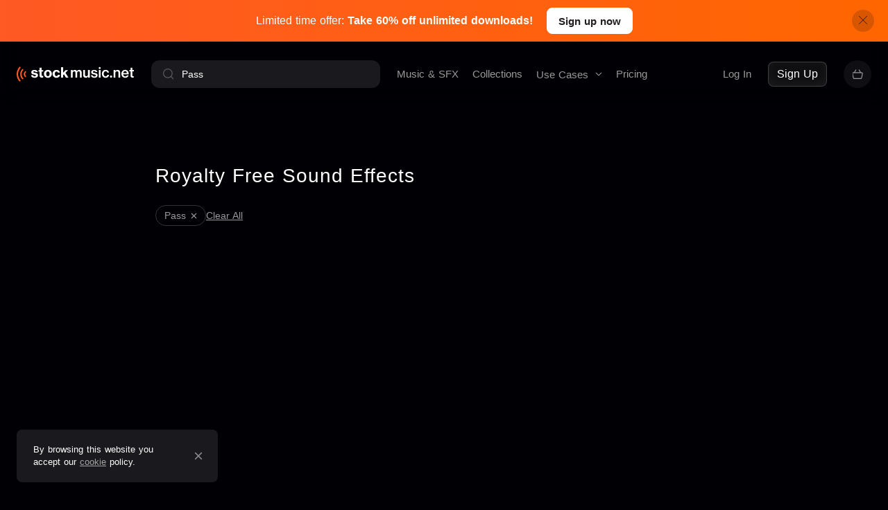

--- FILE ---
content_type: text/html;charset=utf-8
request_url: https://stockmusic.net/sound-effects/all/Pass
body_size: 30683
content:
<!DOCTYPE html><html><head><meta charset="utf-8">
<meta name="viewport" content="width=device-width, initial-scale=1">
<title>Production Sound Effects | Stockmusic.net</title>
<style>.sr-only{height:1px;margin:-1px;overflow:hidden;padding:0;position:absolute;width:1px;clip:rect(0,0,0,0);border:0;white-space:nowrap}.sr-only-focusable:active,.sr-only-focusable:focus{height:auto;overflow:visible;position:static;width:auto;clip:auto;white-space:normal}/*!
* Bootstrap Grid v4.4.1 (https://getbootstrap.com/)
* Copyright 2011-2019 The Bootstrap Authors
* Copyright 2011-2019 Twitter, Inc.
* Licensed under MIT (https://github.com/twbs/bootstrap/blob/master/LICENSE)
*/html{box-sizing:border-box;-ms-overflow-style:scrollbar}*,:after,:before{box-sizing:inherit}.container{margin-left:auto;margin-right:auto;padding-left:15px;padding-right:15px;width:100%}@media (min-width:576px){.container{max-width:540px}}@media (min-width:768px){.container{max-width:720px}}@media (min-width:992px){.container{max-width:960px}}@media (min-width:1200px){.container{max-width:1140px}}.container-fluid,.container-lg,.container-md,.container-sm,.container-xl{margin-left:auto;margin-right:auto;padding-left:15px;padding-right:15px;width:100%}@media (min-width:576px){.container,.container-sm{max-width:540px}}@media (min-width:768px){.container,.container-md,.container-sm{max-width:720px}}@media (min-width:992px){.container,.container-lg,.container-md,.container-sm{max-width:960px}}@media (min-width:1200px){.container,.container-lg,.container-md,.container-sm,.container-xl{max-width:1140px}}.row{display:flex;flex-wrap:wrap;margin-left:-15px;margin-right:-15px}.no-gutters{margin-left:0;margin-right:0}.no-gutters>.col,.no-gutters>[class*=col-]{padding-left:0;padding-right:0}.col,.col-1,.col-10,.col-11,.col-12,.col-2,.col-3,.col-4,.col-5,.col-6,.col-7,.col-8,.col-9,.col-auto,.col-lg,.col-lg-1,.col-lg-10,.col-lg-11,.col-lg-12,.col-lg-2,.col-lg-3,.col-lg-4,.col-lg-5,.col-lg-6,.col-lg-7,.col-lg-8,.col-lg-9,.col-lg-auto,.col-md,.col-md-1,.col-md-10,.col-md-11,.col-md-12,.col-md-2,.col-md-3,.col-md-4,.col-md-5,.col-md-6,.col-md-7,.col-md-8,.col-md-9,.col-md-auto,.col-sm,.col-sm-1,.col-sm-10,.col-sm-11,.col-sm-12,.col-sm-2,.col-sm-3,.col-sm-4,.col-sm-5,.col-sm-6,.col-sm-7,.col-sm-8,.col-sm-9,.col-sm-auto,.col-xl,.col-xl-1,.col-xl-10,.col-xl-11,.col-xl-12,.col-xl-2,.col-xl-3,.col-xl-4,.col-xl-5,.col-xl-6,.col-xl-7,.col-xl-8,.col-xl-9,.col-xl-auto{padding-left:15px;padding-right:15px;position:relative;width:100%}.col{flex-basis:0;flex-grow:1;max-width:100%}.row-cols-1>*{flex:0 0 100%;max-width:100%}.row-cols-2>*{flex:0 0 50%;max-width:50%}.row-cols-3>*{flex:0 0 33.3333333333%;max-width:33.3333333333%}.row-cols-4>*{flex:0 0 25%;max-width:25%}.row-cols-5>*{flex:0 0 20%;max-width:20%}.row-cols-6>*{flex:0 0 16.6666666667%;max-width:16.6666666667%}.col-auto{flex:0 0 auto;max-width:100%;width:auto}.col-1{flex:0 0 8.3333333333%;max-width:8.3333333333%}.col-2{flex:0 0 16.6666666667%;max-width:16.6666666667%}.col-3{flex:0 0 25%;max-width:25%}.col-4{flex:0 0 33.3333333333%;max-width:33.3333333333%}.col-5{flex:0 0 41.6666666667%;max-width:41.6666666667%}.col-6{flex:0 0 50%;max-width:50%}.col-7{flex:0 0 58.3333333333%;max-width:58.3333333333%}.col-8{flex:0 0 66.6666666667%;max-width:66.6666666667%}.col-9{flex:0 0 75%;max-width:75%}.col-10{flex:0 0 83.3333333333%;max-width:83.3333333333%}.col-11{flex:0 0 91.6666666667%;max-width:91.6666666667%}.col-12{flex:0 0 100%;max-width:100%}.order-first{order:-1}.order-last{order:13}.order-0{order:0}.order-1{order:1}.order-2{order:2}.order-3{order:3}.order-4{order:4}.order-5{order:5}.order-6{order:6}.order-7{order:7}.order-8{order:8}.order-9{order:9}.order-10{order:10}.order-11{order:11}.order-12{order:12}.offset-1{margin-left:8.3333333333%}.offset-2{margin-left:16.6666666667%}.offset-3{margin-left:25%}.offset-4{margin-left:33.3333333333%}.offset-5{margin-left:41.6666666667%}.offset-6{margin-left:50%}.offset-7{margin-left:58.3333333333%}.offset-8{margin-left:66.6666666667%}.offset-9{margin-left:75%}.offset-10{margin-left:83.3333333333%}.offset-11{margin-left:91.6666666667%}@media (min-width:576px){.col-sm{flex-basis:0;flex-grow:1;max-width:100%}.row-cols-sm-1>*{flex:0 0 100%;max-width:100%}.row-cols-sm-2>*{flex:0 0 50%;max-width:50%}.row-cols-sm-3>*{flex:0 0 33.3333333333%;max-width:33.3333333333%}.row-cols-sm-4>*{flex:0 0 25%;max-width:25%}.row-cols-sm-5>*{flex:0 0 20%;max-width:20%}.row-cols-sm-6>*{flex:0 0 16.6666666667%;max-width:16.6666666667%}.col-sm-auto{flex:0 0 auto;max-width:100%;width:auto}.col-sm-1{flex:0 0 8.3333333333%;max-width:8.3333333333%}.col-sm-2{flex:0 0 16.6666666667%;max-width:16.6666666667%}.col-sm-3{flex:0 0 25%;max-width:25%}.col-sm-4{flex:0 0 33.3333333333%;max-width:33.3333333333%}.col-sm-5{flex:0 0 41.6666666667%;max-width:41.6666666667%}.col-sm-6{flex:0 0 50%;max-width:50%}.col-sm-7{flex:0 0 58.3333333333%;max-width:58.3333333333%}.col-sm-8{flex:0 0 66.6666666667%;max-width:66.6666666667%}.col-sm-9{flex:0 0 75%;max-width:75%}.col-sm-10{flex:0 0 83.3333333333%;max-width:83.3333333333%}.col-sm-11{flex:0 0 91.6666666667%;max-width:91.6666666667%}.col-sm-12{flex:0 0 100%;max-width:100%}.order-sm-first{order:-1}.order-sm-last{order:13}.order-sm-0{order:0}.order-sm-1{order:1}.order-sm-2{order:2}.order-sm-3{order:3}.order-sm-4{order:4}.order-sm-5{order:5}.order-sm-6{order:6}.order-sm-7{order:7}.order-sm-8{order:8}.order-sm-9{order:9}.order-sm-10{order:10}.order-sm-11{order:11}.order-sm-12{order:12}.offset-sm-0{margin-left:0}.offset-sm-1{margin-left:8.3333333333%}.offset-sm-2{margin-left:16.6666666667%}.offset-sm-3{margin-left:25%}.offset-sm-4{margin-left:33.3333333333%}.offset-sm-5{margin-left:41.6666666667%}.offset-sm-6{margin-left:50%}.offset-sm-7{margin-left:58.3333333333%}.offset-sm-8{margin-left:66.6666666667%}.offset-sm-9{margin-left:75%}.offset-sm-10{margin-left:83.3333333333%}.offset-sm-11{margin-left:91.6666666667%}}@media (min-width:768px){.col-md{flex-basis:0;flex-grow:1;max-width:100%}.row-cols-md-1>*{flex:0 0 100%;max-width:100%}.row-cols-md-2>*{flex:0 0 50%;max-width:50%}.row-cols-md-3>*{flex:0 0 33.3333333333%;max-width:33.3333333333%}.row-cols-md-4>*{flex:0 0 25%;max-width:25%}.row-cols-md-5>*{flex:0 0 20%;max-width:20%}.row-cols-md-6>*{flex:0 0 16.6666666667%;max-width:16.6666666667%}.col-md-auto{flex:0 0 auto;max-width:100%;width:auto}.col-md-1{flex:0 0 8.3333333333%;max-width:8.3333333333%}.col-md-2{flex:0 0 16.6666666667%;max-width:16.6666666667%}.col-md-3{flex:0 0 25%;max-width:25%}.col-md-4{flex:0 0 33.3333333333%;max-width:33.3333333333%}.col-md-5{flex:0 0 41.6666666667%;max-width:41.6666666667%}.col-md-6{flex:0 0 50%;max-width:50%}.col-md-7{flex:0 0 58.3333333333%;max-width:58.3333333333%}.col-md-8{flex:0 0 66.6666666667%;max-width:66.6666666667%}.col-md-9{flex:0 0 75%;max-width:75%}.col-md-10{flex:0 0 83.3333333333%;max-width:83.3333333333%}.col-md-11{flex:0 0 91.6666666667%;max-width:91.6666666667%}.col-md-12{flex:0 0 100%;max-width:100%}.order-md-first{order:-1}.order-md-last{order:13}.order-md-0{order:0}.order-md-1{order:1}.order-md-2{order:2}.order-md-3{order:3}.order-md-4{order:4}.order-md-5{order:5}.order-md-6{order:6}.order-md-7{order:7}.order-md-8{order:8}.order-md-9{order:9}.order-md-10{order:10}.order-md-11{order:11}.order-md-12{order:12}.offset-md-0{margin-left:0}.offset-md-1{margin-left:8.3333333333%}.offset-md-2{margin-left:16.6666666667%}.offset-md-3{margin-left:25%}.offset-md-4{margin-left:33.3333333333%}.offset-md-5{margin-left:41.6666666667%}.offset-md-6{margin-left:50%}.offset-md-7{margin-left:58.3333333333%}.offset-md-8{margin-left:66.6666666667%}.offset-md-9{margin-left:75%}.offset-md-10{margin-left:83.3333333333%}.offset-md-11{margin-left:91.6666666667%}}@media (min-width:992px){.col-lg{flex-basis:0;flex-grow:1;max-width:100%}.row-cols-lg-1>*{flex:0 0 100%;max-width:100%}.row-cols-lg-2>*{flex:0 0 50%;max-width:50%}.row-cols-lg-3>*{flex:0 0 33.3333333333%;max-width:33.3333333333%}.row-cols-lg-4>*{flex:0 0 25%;max-width:25%}.row-cols-lg-5>*{flex:0 0 20%;max-width:20%}.row-cols-lg-6>*{flex:0 0 16.6666666667%;max-width:16.6666666667%}.col-lg-auto{flex:0 0 auto;max-width:100%;width:auto}.col-lg-1{flex:0 0 8.3333333333%;max-width:8.3333333333%}.col-lg-2{flex:0 0 16.6666666667%;max-width:16.6666666667%}.col-lg-3{flex:0 0 25%;max-width:25%}.col-lg-4{flex:0 0 33.3333333333%;max-width:33.3333333333%}.col-lg-5{flex:0 0 41.6666666667%;max-width:41.6666666667%}.col-lg-6{flex:0 0 50%;max-width:50%}.col-lg-7{flex:0 0 58.3333333333%;max-width:58.3333333333%}.col-lg-8{flex:0 0 66.6666666667%;max-width:66.6666666667%}.col-lg-9{flex:0 0 75%;max-width:75%}.col-lg-10{flex:0 0 83.3333333333%;max-width:83.3333333333%}.col-lg-11{flex:0 0 91.6666666667%;max-width:91.6666666667%}.col-lg-12{flex:0 0 100%;max-width:100%}.order-lg-first{order:-1}.order-lg-last{order:13}.order-lg-0{order:0}.order-lg-1{order:1}.order-lg-2{order:2}.order-lg-3{order:3}.order-lg-4{order:4}.order-lg-5{order:5}.order-lg-6{order:6}.order-lg-7{order:7}.order-lg-8{order:8}.order-lg-9{order:9}.order-lg-10{order:10}.order-lg-11{order:11}.order-lg-12{order:12}.offset-lg-0{margin-left:0}.offset-lg-1{margin-left:8.3333333333%}.offset-lg-2{margin-left:16.6666666667%}.offset-lg-3{margin-left:25%}.offset-lg-4{margin-left:33.3333333333%}.offset-lg-5{margin-left:41.6666666667%}.offset-lg-6{margin-left:50%}.offset-lg-7{margin-left:58.3333333333%}.offset-lg-8{margin-left:66.6666666667%}.offset-lg-9{margin-left:75%}.offset-lg-10{margin-left:83.3333333333%}.offset-lg-11{margin-left:91.6666666667%}}@media (min-width:1200px){.col-xl{flex-basis:0;flex-grow:1;max-width:100%}.row-cols-xl-1>*{flex:0 0 100%;max-width:100%}.row-cols-xl-2>*{flex:0 0 50%;max-width:50%}.row-cols-xl-3>*{flex:0 0 33.3333333333%;max-width:33.3333333333%}.row-cols-xl-4>*{flex:0 0 25%;max-width:25%}.row-cols-xl-5>*{flex:0 0 20%;max-width:20%}.row-cols-xl-6>*{flex:0 0 16.6666666667%;max-width:16.6666666667%}.col-xl-auto{flex:0 0 auto;max-width:100%;width:auto}.col-xl-1{flex:0 0 8.3333333333%;max-width:8.3333333333%}.col-xl-2{flex:0 0 16.6666666667%;max-width:16.6666666667%}.col-xl-3{flex:0 0 25%;max-width:25%}.col-xl-4{flex:0 0 33.3333333333%;max-width:33.3333333333%}.col-xl-5{flex:0 0 41.6666666667%;max-width:41.6666666667%}.col-xl-6{flex:0 0 50%;max-width:50%}.col-xl-7{flex:0 0 58.3333333333%;max-width:58.3333333333%}.col-xl-8{flex:0 0 66.6666666667%;max-width:66.6666666667%}.col-xl-9{flex:0 0 75%;max-width:75%}.col-xl-10{flex:0 0 83.3333333333%;max-width:83.3333333333%}.col-xl-11{flex:0 0 91.6666666667%;max-width:91.6666666667%}.col-xl-12{flex:0 0 100%;max-width:100%}.order-xl-first{order:-1}.order-xl-last{order:13}.order-xl-0{order:0}.order-xl-1{order:1}.order-xl-2{order:2}.order-xl-3{order:3}.order-xl-4{order:4}.order-xl-5{order:5}.order-xl-6{order:6}.order-xl-7{order:7}.order-xl-8{order:8}.order-xl-9{order:9}.order-xl-10{order:10}.order-xl-11{order:11}.order-xl-12{order:12}.offset-xl-0{margin-left:0}.offset-xl-1{margin-left:8.3333333333%}.offset-xl-2{margin-left:16.6666666667%}.offset-xl-3{margin-left:25%}.offset-xl-4{margin-left:33.3333333333%}.offset-xl-5{margin-left:41.6666666667%}.offset-xl-6{margin-left:50%}.offset-xl-7{margin-left:58.3333333333%}.offset-xl-8{margin-left:66.6666666667%}.offset-xl-9{margin-left:75%}.offset-xl-10{margin-left:83.3333333333%}.offset-xl-11{margin-left:91.6666666667%}}.d-none{display:none!important}.d-inline{display:inline!important}.d-inline-block{display:inline-block!important}.d-block{display:block!important}.d-table{display:table!important}.d-table-row{display:table-row!important}.d-table-cell{display:table-cell!important}.d-flex{display:flex!important}.d-inline-flex{display:inline-flex!important}@media (min-width:576px){.d-sm-none{display:none!important}.d-sm-inline{display:inline!important}.d-sm-inline-block{display:inline-block!important}.d-sm-block{display:block!important}.d-sm-table{display:table!important}.d-sm-table-row{display:table-row!important}.d-sm-table-cell{display:table-cell!important}.d-sm-flex{display:flex!important}.d-sm-inline-flex{display:inline-flex!important}}@media (min-width:768px){.d-md-none{display:none!important}.d-md-inline{display:inline!important}.d-md-inline-block{display:inline-block!important}.d-md-block{display:block!important}.d-md-table{display:table!important}.d-md-table-row{display:table-row!important}.d-md-table-cell{display:table-cell!important}.d-md-flex{display:flex!important}.d-md-inline-flex{display:inline-flex!important}}@media (min-width:992px){.d-lg-none{display:none!important}.d-lg-inline{display:inline!important}.d-lg-inline-block{display:inline-block!important}.d-lg-block{display:block!important}.d-lg-table{display:table!important}.d-lg-table-row{display:table-row!important}.d-lg-table-cell{display:table-cell!important}.d-lg-flex{display:flex!important}.d-lg-inline-flex{display:inline-flex!important}}@media (min-width:1200px){.d-xl-none{display:none!important}.d-xl-inline{display:inline!important}.d-xl-inline-block{display:inline-block!important}.d-xl-block{display:block!important}.d-xl-table{display:table!important}.d-xl-table-row{display:table-row!important}.d-xl-table-cell{display:table-cell!important}.d-xl-flex{display:flex!important}.d-xl-inline-flex{display:inline-flex!important}}@media print{.d-print-none{display:none!important}.d-print-inline{display:inline!important}.d-print-inline-block{display:inline-block!important}.d-print-block{display:block!important}.d-print-table{display:table!important}.d-print-table-row{display:table-row!important}.d-print-table-cell{display:table-cell!important}.d-print-flex{display:flex!important}.d-print-inline-flex{display:inline-flex!important}}.flex-row{flex-direction:row!important}.flex-column{flex-direction:column!important}.flex-row-reverse{flex-direction:row-reverse!important}.flex-column-reverse{flex-direction:column-reverse!important}.flex-wrap{flex-wrap:wrap!important}.flex-nowrap{flex-wrap:nowrap!important}.flex-wrap-reverse{flex-wrap:wrap-reverse!important}.flex-fill{flex:1 1 auto!important}.flex-grow-0{flex-grow:0!important}.flex-grow-1{flex-grow:1!important}.flex-shrink-0{flex-shrink:0!important}.flex-shrink-1{flex-shrink:1!important}.justify-content-start{justify-content:flex-start!important}.justify-content-end{justify-content:flex-end!important}.justify-content-center{justify-content:center!important}.justify-content-between{justify-content:space-between!important}.justify-content-around{justify-content:space-around!important}.align-items-start{align-items:flex-start!important}.align-items-end{align-items:flex-end!important}.align-items-center{align-items:center!important}.align-items-baseline{align-items:baseline!important}.align-items-stretch{align-items:stretch!important}.align-content-start{align-content:flex-start!important}.align-content-end{align-content:flex-end!important}.align-content-center{align-content:center!important}.align-content-between{align-content:space-between!important}.align-content-around{align-content:space-around!important}.align-content-stretch{align-content:stretch!important}.align-self-auto{align-self:auto!important}.align-self-start{align-self:flex-start!important}.align-self-end{align-self:flex-end!important}.align-self-center{align-self:center!important}.align-self-baseline{align-self:baseline!important}.align-self-stretch{align-self:stretch!important}@media (min-width:576px){.flex-sm-row{flex-direction:row!important}.flex-sm-column{flex-direction:column!important}.flex-sm-row-reverse{flex-direction:row-reverse!important}.flex-sm-column-reverse{flex-direction:column-reverse!important}.flex-sm-wrap{flex-wrap:wrap!important}.flex-sm-nowrap{flex-wrap:nowrap!important}.flex-sm-wrap-reverse{flex-wrap:wrap-reverse!important}.flex-sm-fill{flex:1 1 auto!important}.flex-sm-grow-0{flex-grow:0!important}.flex-sm-grow-1{flex-grow:1!important}.flex-sm-shrink-0{flex-shrink:0!important}.flex-sm-shrink-1{flex-shrink:1!important}.justify-content-sm-start{justify-content:flex-start!important}.justify-content-sm-end{justify-content:flex-end!important}.justify-content-sm-center{justify-content:center!important}.justify-content-sm-between{justify-content:space-between!important}.justify-content-sm-around{justify-content:space-around!important}.align-items-sm-start{align-items:flex-start!important}.align-items-sm-end{align-items:flex-end!important}.align-items-sm-center{align-items:center!important}.align-items-sm-baseline{align-items:baseline!important}.align-items-sm-stretch{align-items:stretch!important}.align-content-sm-start{align-content:flex-start!important}.align-content-sm-end{align-content:flex-end!important}.align-content-sm-center{align-content:center!important}.align-content-sm-between{align-content:space-between!important}.align-content-sm-around{align-content:space-around!important}.align-content-sm-stretch{align-content:stretch!important}.align-self-sm-auto{align-self:auto!important}.align-self-sm-start{align-self:flex-start!important}.align-self-sm-end{align-self:flex-end!important}.align-self-sm-center{align-self:center!important}.align-self-sm-baseline{align-self:baseline!important}.align-self-sm-stretch{align-self:stretch!important}}@media (min-width:768px){.flex-md-row{flex-direction:row!important}.flex-md-column{flex-direction:column!important}.flex-md-row-reverse{flex-direction:row-reverse!important}.flex-md-column-reverse{flex-direction:column-reverse!important}.flex-md-wrap{flex-wrap:wrap!important}.flex-md-nowrap{flex-wrap:nowrap!important}.flex-md-wrap-reverse{flex-wrap:wrap-reverse!important}.flex-md-fill{flex:1 1 auto!important}.flex-md-grow-0{flex-grow:0!important}.flex-md-grow-1{flex-grow:1!important}.flex-md-shrink-0{flex-shrink:0!important}.flex-md-shrink-1{flex-shrink:1!important}.justify-content-md-start{justify-content:flex-start!important}.justify-content-md-end{justify-content:flex-end!important}.justify-content-md-center{justify-content:center!important}.justify-content-md-between{justify-content:space-between!important}.justify-content-md-around{justify-content:space-around!important}.align-items-md-start{align-items:flex-start!important}.align-items-md-end{align-items:flex-end!important}.align-items-md-center{align-items:center!important}.align-items-md-baseline{align-items:baseline!important}.align-items-md-stretch{align-items:stretch!important}.align-content-md-start{align-content:flex-start!important}.align-content-md-end{align-content:flex-end!important}.align-content-md-center{align-content:center!important}.align-content-md-between{align-content:space-between!important}.align-content-md-around{align-content:space-around!important}.align-content-md-stretch{align-content:stretch!important}.align-self-md-auto{align-self:auto!important}.align-self-md-start{align-self:flex-start!important}.align-self-md-end{align-self:flex-end!important}.align-self-md-center{align-self:center!important}.align-self-md-baseline{align-self:baseline!important}.align-self-md-stretch{align-self:stretch!important}}@media (min-width:992px){.flex-lg-row{flex-direction:row!important}.flex-lg-column{flex-direction:column!important}.flex-lg-row-reverse{flex-direction:row-reverse!important}.flex-lg-column-reverse{flex-direction:column-reverse!important}.flex-lg-wrap{flex-wrap:wrap!important}.flex-lg-nowrap{flex-wrap:nowrap!important}.flex-lg-wrap-reverse{flex-wrap:wrap-reverse!important}.flex-lg-fill{flex:1 1 auto!important}.flex-lg-grow-0{flex-grow:0!important}.flex-lg-grow-1{flex-grow:1!important}.flex-lg-shrink-0{flex-shrink:0!important}.flex-lg-shrink-1{flex-shrink:1!important}.justify-content-lg-start{justify-content:flex-start!important}.justify-content-lg-end{justify-content:flex-end!important}.justify-content-lg-center{justify-content:center!important}.justify-content-lg-between{justify-content:space-between!important}.justify-content-lg-around{justify-content:space-around!important}.align-items-lg-start{align-items:flex-start!important}.align-items-lg-end{align-items:flex-end!important}.align-items-lg-center{align-items:center!important}.align-items-lg-baseline{align-items:baseline!important}.align-items-lg-stretch{align-items:stretch!important}.align-content-lg-start{align-content:flex-start!important}.align-content-lg-end{align-content:flex-end!important}.align-content-lg-center{align-content:center!important}.align-content-lg-between{align-content:space-between!important}.align-content-lg-around{align-content:space-around!important}.align-content-lg-stretch{align-content:stretch!important}.align-self-lg-auto{align-self:auto!important}.align-self-lg-start{align-self:flex-start!important}.align-self-lg-end{align-self:flex-end!important}.align-self-lg-center{align-self:center!important}.align-self-lg-baseline{align-self:baseline!important}.align-self-lg-stretch{align-self:stretch!important}}@media (min-width:1200px){.flex-xl-row{flex-direction:row!important}.flex-xl-column{flex-direction:column!important}.flex-xl-row-reverse{flex-direction:row-reverse!important}.flex-xl-column-reverse{flex-direction:column-reverse!important}.flex-xl-wrap{flex-wrap:wrap!important}.flex-xl-nowrap{flex-wrap:nowrap!important}.flex-xl-wrap-reverse{flex-wrap:wrap-reverse!important}.flex-xl-fill{flex:1 1 auto!important}.flex-xl-grow-0{flex-grow:0!important}.flex-xl-grow-1{flex-grow:1!important}.flex-xl-shrink-0{flex-shrink:0!important}.flex-xl-shrink-1{flex-shrink:1!important}.justify-content-xl-start{justify-content:flex-start!important}.justify-content-xl-end{justify-content:flex-end!important}.justify-content-xl-center{justify-content:center!important}.justify-content-xl-between{justify-content:space-between!important}.justify-content-xl-around{justify-content:space-around!important}.align-items-xl-start{align-items:flex-start!important}.align-items-xl-end{align-items:flex-end!important}.align-items-xl-center{align-items:center!important}.align-items-xl-baseline{align-items:baseline!important}.align-items-xl-stretch{align-items:stretch!important}.align-content-xl-start{align-content:flex-start!important}.align-content-xl-end{align-content:flex-end!important}.align-content-xl-center{align-content:center!important}.align-content-xl-between{align-content:space-between!important}.align-content-xl-around{align-content:space-around!important}.align-content-xl-stretch{align-content:stretch!important}.align-self-xl-auto{align-self:auto!important}.align-self-xl-start{align-self:flex-start!important}.align-self-xl-end{align-self:flex-end!important}.align-self-xl-center{align-self:center!important}.align-self-xl-baseline{align-self:baseline!important}.align-self-xl-stretch{align-self:stretch!important}}.m-0{margin:0!important}.mt-0,.my-0{margin-top:0!important}.mr-0,.mx-0{margin-right:0!important}.mb-0,.my-0{margin-bottom:0!important}.ml-0,.mx-0{margin-left:0!important}.m-1{margin:.25rem!important}.mt-1,.my-1{margin-top:.25rem!important}.mr-1,.mx-1{margin-right:.25rem!important}.mb-1,.my-1{margin-bottom:.25rem!important}.ml-1,.mx-1{margin-left:.25rem!important}.m-2{margin:.5rem!important}.mt-2,.my-2{margin-top:.5rem!important}.mr-2,.mx-2{margin-right:.5rem!important}.mb-2,.my-2{margin-bottom:.5rem!important}.ml-2,.mx-2{margin-left:.5rem!important}.m-3{margin:1rem!important}.mt-3,.my-3{margin-top:1rem!important}.mr-3,.mx-3{margin-right:1rem!important}.mb-3,.my-3{margin-bottom:1rem!important}.ml-3,.mx-3{margin-left:1rem!important}.m-4{margin:1.5rem!important}.mt-4,.my-4{margin-top:1.5rem!important}.mr-4,.mx-4{margin-right:1.5rem!important}.mb-4,.my-4{margin-bottom:1.5rem!important}.ml-4,.mx-4{margin-left:1.5rem!important}.m-5{margin:3rem!important}.mt-5,.my-5{margin-top:3rem!important}.mr-5,.mx-5{margin-right:3rem!important}.mb-5,.my-5{margin-bottom:3rem!important}.ml-5,.mx-5{margin-left:3rem!important}.p-0{padding:0!important}.pt-0,.py-0{padding-top:0!important}.pr-0,.px-0{padding-right:0!important}.pb-0,.py-0{padding-bottom:0!important}.pl-0,.px-0{padding-left:0!important}.p-1{padding:.25rem!important}.pt-1,.py-1{padding-top:.25rem!important}.pr-1,.px-1{padding-right:.25rem!important}.pb-1,.py-1{padding-bottom:.25rem!important}.pl-1,.px-1{padding-left:.25rem!important}.p-2{padding:.5rem!important}.pt-2,.py-2{padding-top:.5rem!important}.pr-2,.px-2{padding-right:.5rem!important}.pb-2,.py-2{padding-bottom:.5rem!important}.pl-2,.px-2{padding-left:.5rem!important}.p-3{padding:1rem!important}.pt-3,.py-3{padding-top:1rem!important}.pr-3,.px-3{padding-right:1rem!important}.pb-3,.py-3{padding-bottom:1rem!important}.pl-3,.px-3{padding-left:1rem!important}.p-4{padding:1.5rem!important}.pt-4,.py-4{padding-top:1.5rem!important}.pr-4,.px-4{padding-right:1.5rem!important}.pb-4,.py-4{padding-bottom:1.5rem!important}.pl-4,.px-4{padding-left:1.5rem!important}.p-5{padding:3rem!important}.pt-5,.py-5{padding-top:3rem!important}.pr-5,.px-5{padding-right:3rem!important}.pb-5,.py-5{padding-bottom:3rem!important}.pl-5,.px-5{padding-left:3rem!important}.m-n1{margin:-.25rem!important}.mt-n1,.my-n1{margin-top:-.25rem!important}.mr-n1,.mx-n1{margin-right:-.25rem!important}.mb-n1,.my-n1{margin-bottom:-.25rem!important}.ml-n1,.mx-n1{margin-left:-.25rem!important}.m-n2{margin:-.5rem!important}.mt-n2,.my-n2{margin-top:-.5rem!important}.mr-n2,.mx-n2{margin-right:-.5rem!important}.mb-n2,.my-n2{margin-bottom:-.5rem!important}.ml-n2,.mx-n2{margin-left:-.5rem!important}.m-n3{margin:-1rem!important}.mt-n3,.my-n3{margin-top:-1rem!important}.mr-n3,.mx-n3{margin-right:-1rem!important}.mb-n3,.my-n3{margin-bottom:-1rem!important}.ml-n3,.mx-n3{margin-left:-1rem!important}.m-n4{margin:-1.5rem!important}.mt-n4,.my-n4{margin-top:-1.5rem!important}.mr-n4,.mx-n4{margin-right:-1.5rem!important}.mb-n4,.my-n4{margin-bottom:-1.5rem!important}.ml-n4,.mx-n4{margin-left:-1.5rem!important}.m-n5{margin:-3rem!important}.mt-n5,.my-n5{margin-top:-3rem!important}.mr-n5,.mx-n5{margin-right:-3rem!important}.mb-n5,.my-n5{margin-bottom:-3rem!important}.ml-n5,.mx-n5{margin-left:-3rem!important}.m-auto{margin:auto!important}.mt-auto,.my-auto{margin-top:auto!important}.mr-auto,.mx-auto{margin-right:auto!important}.mb-auto,.my-auto{margin-bottom:auto!important}.ml-auto,.mx-auto{margin-left:auto!important}@media (min-width:576px){.m-sm-0{margin:0!important}.mt-sm-0,.my-sm-0{margin-top:0!important}.mr-sm-0,.mx-sm-0{margin-right:0!important}.mb-sm-0,.my-sm-0{margin-bottom:0!important}.ml-sm-0,.mx-sm-0{margin-left:0!important}.m-sm-1{margin:.25rem!important}.mt-sm-1,.my-sm-1{margin-top:.25rem!important}.mr-sm-1,.mx-sm-1{margin-right:.25rem!important}.mb-sm-1,.my-sm-1{margin-bottom:.25rem!important}.ml-sm-1,.mx-sm-1{margin-left:.25rem!important}.m-sm-2{margin:.5rem!important}.mt-sm-2,.my-sm-2{margin-top:.5rem!important}.mr-sm-2,.mx-sm-2{margin-right:.5rem!important}.mb-sm-2,.my-sm-2{margin-bottom:.5rem!important}.ml-sm-2,.mx-sm-2{margin-left:.5rem!important}.m-sm-3{margin:1rem!important}.mt-sm-3,.my-sm-3{margin-top:1rem!important}.mr-sm-3,.mx-sm-3{margin-right:1rem!important}.mb-sm-3,.my-sm-3{margin-bottom:1rem!important}.ml-sm-3,.mx-sm-3{margin-left:1rem!important}.m-sm-4{margin:1.5rem!important}.mt-sm-4,.my-sm-4{margin-top:1.5rem!important}.mr-sm-4,.mx-sm-4{margin-right:1.5rem!important}.mb-sm-4,.my-sm-4{margin-bottom:1.5rem!important}.ml-sm-4,.mx-sm-4{margin-left:1.5rem!important}.m-sm-5{margin:3rem!important}.mt-sm-5,.my-sm-5{margin-top:3rem!important}.mr-sm-5,.mx-sm-5{margin-right:3rem!important}.mb-sm-5,.my-sm-5{margin-bottom:3rem!important}.ml-sm-5,.mx-sm-5{margin-left:3rem!important}.p-sm-0{padding:0!important}.pt-sm-0,.py-sm-0{padding-top:0!important}.pr-sm-0,.px-sm-0{padding-right:0!important}.pb-sm-0,.py-sm-0{padding-bottom:0!important}.pl-sm-0,.px-sm-0{padding-left:0!important}.p-sm-1{padding:.25rem!important}.pt-sm-1,.py-sm-1{padding-top:.25rem!important}.pr-sm-1,.px-sm-1{padding-right:.25rem!important}.pb-sm-1,.py-sm-1{padding-bottom:.25rem!important}.pl-sm-1,.px-sm-1{padding-left:.25rem!important}.p-sm-2{padding:.5rem!important}.pt-sm-2,.py-sm-2{padding-top:.5rem!important}.pr-sm-2,.px-sm-2{padding-right:.5rem!important}.pb-sm-2,.py-sm-2{padding-bottom:.5rem!important}.pl-sm-2,.px-sm-2{padding-left:.5rem!important}.p-sm-3{padding:1rem!important}.pt-sm-3,.py-sm-3{padding-top:1rem!important}.pr-sm-3,.px-sm-3{padding-right:1rem!important}.pb-sm-3,.py-sm-3{padding-bottom:1rem!important}.pl-sm-3,.px-sm-3{padding-left:1rem!important}.p-sm-4{padding:1.5rem!important}.pt-sm-4,.py-sm-4{padding-top:1.5rem!important}.pr-sm-4,.px-sm-4{padding-right:1.5rem!important}.pb-sm-4,.py-sm-4{padding-bottom:1.5rem!important}.pl-sm-4,.px-sm-4{padding-left:1.5rem!important}.p-sm-5{padding:3rem!important}.pt-sm-5,.py-sm-5{padding-top:3rem!important}.pr-sm-5,.px-sm-5{padding-right:3rem!important}.pb-sm-5,.py-sm-5{padding-bottom:3rem!important}.pl-sm-5,.px-sm-5{padding-left:3rem!important}.m-sm-n1{margin:-.25rem!important}.mt-sm-n1,.my-sm-n1{margin-top:-.25rem!important}.mr-sm-n1,.mx-sm-n1{margin-right:-.25rem!important}.mb-sm-n1,.my-sm-n1{margin-bottom:-.25rem!important}.ml-sm-n1,.mx-sm-n1{margin-left:-.25rem!important}.m-sm-n2{margin:-.5rem!important}.mt-sm-n2,.my-sm-n2{margin-top:-.5rem!important}.mr-sm-n2,.mx-sm-n2{margin-right:-.5rem!important}.mb-sm-n2,.my-sm-n2{margin-bottom:-.5rem!important}.ml-sm-n2,.mx-sm-n2{margin-left:-.5rem!important}.m-sm-n3{margin:-1rem!important}.mt-sm-n3,.my-sm-n3{margin-top:-1rem!important}.mr-sm-n3,.mx-sm-n3{margin-right:-1rem!important}.mb-sm-n3,.my-sm-n3{margin-bottom:-1rem!important}.ml-sm-n3,.mx-sm-n3{margin-left:-1rem!important}.m-sm-n4{margin:-1.5rem!important}.mt-sm-n4,.my-sm-n4{margin-top:-1.5rem!important}.mr-sm-n4,.mx-sm-n4{margin-right:-1.5rem!important}.mb-sm-n4,.my-sm-n4{margin-bottom:-1.5rem!important}.ml-sm-n4,.mx-sm-n4{margin-left:-1.5rem!important}.m-sm-n5{margin:-3rem!important}.mt-sm-n5,.my-sm-n5{margin-top:-3rem!important}.mr-sm-n5,.mx-sm-n5{margin-right:-3rem!important}.mb-sm-n5,.my-sm-n5{margin-bottom:-3rem!important}.ml-sm-n5,.mx-sm-n5{margin-left:-3rem!important}.m-sm-auto{margin:auto!important}.mt-sm-auto,.my-sm-auto{margin-top:auto!important}.mr-sm-auto,.mx-sm-auto{margin-right:auto!important}.mb-sm-auto,.my-sm-auto{margin-bottom:auto!important}.ml-sm-auto,.mx-sm-auto{margin-left:auto!important}}@media (min-width:768px){.m-md-0{margin:0!important}.mt-md-0,.my-md-0{margin-top:0!important}.mr-md-0,.mx-md-0{margin-right:0!important}.mb-md-0,.my-md-0{margin-bottom:0!important}.ml-md-0,.mx-md-0{margin-left:0!important}.m-md-1{margin:.25rem!important}.mt-md-1,.my-md-1{margin-top:.25rem!important}.mr-md-1,.mx-md-1{margin-right:.25rem!important}.mb-md-1,.my-md-1{margin-bottom:.25rem!important}.ml-md-1,.mx-md-1{margin-left:.25rem!important}.m-md-2{margin:.5rem!important}.mt-md-2,.my-md-2{margin-top:.5rem!important}.mr-md-2,.mx-md-2{margin-right:.5rem!important}.mb-md-2,.my-md-2{margin-bottom:.5rem!important}.ml-md-2,.mx-md-2{margin-left:.5rem!important}.m-md-3{margin:1rem!important}.mt-md-3,.my-md-3{margin-top:1rem!important}.mr-md-3,.mx-md-3{margin-right:1rem!important}.mb-md-3,.my-md-3{margin-bottom:1rem!important}.ml-md-3,.mx-md-3{margin-left:1rem!important}.m-md-4{margin:1.5rem!important}.mt-md-4,.my-md-4{margin-top:1.5rem!important}.mr-md-4,.mx-md-4{margin-right:1.5rem!important}.mb-md-4,.my-md-4{margin-bottom:1.5rem!important}.ml-md-4,.mx-md-4{margin-left:1.5rem!important}.m-md-5{margin:3rem!important}.mt-md-5,.my-md-5{margin-top:3rem!important}.mr-md-5,.mx-md-5{margin-right:3rem!important}.mb-md-5,.my-md-5{margin-bottom:3rem!important}.ml-md-5,.mx-md-5{margin-left:3rem!important}.p-md-0{padding:0!important}.pt-md-0,.py-md-0{padding-top:0!important}.pr-md-0,.px-md-0{padding-right:0!important}.pb-md-0,.py-md-0{padding-bottom:0!important}.pl-md-0,.px-md-0{padding-left:0!important}.p-md-1{padding:.25rem!important}.pt-md-1,.py-md-1{padding-top:.25rem!important}.pr-md-1,.px-md-1{padding-right:.25rem!important}.pb-md-1,.py-md-1{padding-bottom:.25rem!important}.pl-md-1,.px-md-1{padding-left:.25rem!important}.p-md-2{padding:.5rem!important}.pt-md-2,.py-md-2{padding-top:.5rem!important}.pr-md-2,.px-md-2{padding-right:.5rem!important}.pb-md-2,.py-md-2{padding-bottom:.5rem!important}.pl-md-2,.px-md-2{padding-left:.5rem!important}.p-md-3{padding:1rem!important}.pt-md-3,.py-md-3{padding-top:1rem!important}.pr-md-3,.px-md-3{padding-right:1rem!important}.pb-md-3,.py-md-3{padding-bottom:1rem!important}.pl-md-3,.px-md-3{padding-left:1rem!important}.p-md-4{padding:1.5rem!important}.pt-md-4,.py-md-4{padding-top:1.5rem!important}.pr-md-4,.px-md-4{padding-right:1.5rem!important}.pb-md-4,.py-md-4{padding-bottom:1.5rem!important}.pl-md-4,.px-md-4{padding-left:1.5rem!important}.p-md-5{padding:3rem!important}.pt-md-5,.py-md-5{padding-top:3rem!important}.pr-md-5,.px-md-5{padding-right:3rem!important}.pb-md-5,.py-md-5{padding-bottom:3rem!important}.pl-md-5,.px-md-5{padding-left:3rem!important}.m-md-n1{margin:-.25rem!important}.mt-md-n1,.my-md-n1{margin-top:-.25rem!important}.mr-md-n1,.mx-md-n1{margin-right:-.25rem!important}.mb-md-n1,.my-md-n1{margin-bottom:-.25rem!important}.ml-md-n1,.mx-md-n1{margin-left:-.25rem!important}.m-md-n2{margin:-.5rem!important}.mt-md-n2,.my-md-n2{margin-top:-.5rem!important}.mr-md-n2,.mx-md-n2{margin-right:-.5rem!important}.mb-md-n2,.my-md-n2{margin-bottom:-.5rem!important}.ml-md-n2,.mx-md-n2{margin-left:-.5rem!important}.m-md-n3{margin:-1rem!important}.mt-md-n3,.my-md-n3{margin-top:-1rem!important}.mr-md-n3,.mx-md-n3{margin-right:-1rem!important}.mb-md-n3,.my-md-n3{margin-bottom:-1rem!important}.ml-md-n3,.mx-md-n3{margin-left:-1rem!important}.m-md-n4{margin:-1.5rem!important}.mt-md-n4,.my-md-n4{margin-top:-1.5rem!important}.mr-md-n4,.mx-md-n4{margin-right:-1.5rem!important}.mb-md-n4,.my-md-n4{margin-bottom:-1.5rem!important}.ml-md-n4,.mx-md-n4{margin-left:-1.5rem!important}.m-md-n5{margin:-3rem!important}.mt-md-n5,.my-md-n5{margin-top:-3rem!important}.mr-md-n5,.mx-md-n5{margin-right:-3rem!important}.mb-md-n5,.my-md-n5{margin-bottom:-3rem!important}.ml-md-n5,.mx-md-n5{margin-left:-3rem!important}.m-md-auto{margin:auto!important}.mt-md-auto,.my-md-auto{margin-top:auto!important}.mr-md-auto,.mx-md-auto{margin-right:auto!important}.mb-md-auto,.my-md-auto{margin-bottom:auto!important}.ml-md-auto,.mx-md-auto{margin-left:auto!important}}@media (min-width:992px){.m-lg-0{margin:0!important}.mt-lg-0,.my-lg-0{margin-top:0!important}.mr-lg-0,.mx-lg-0{margin-right:0!important}.mb-lg-0,.my-lg-0{margin-bottom:0!important}.ml-lg-0,.mx-lg-0{margin-left:0!important}.m-lg-1{margin:.25rem!important}.mt-lg-1,.my-lg-1{margin-top:.25rem!important}.mr-lg-1,.mx-lg-1{margin-right:.25rem!important}.mb-lg-1,.my-lg-1{margin-bottom:.25rem!important}.ml-lg-1,.mx-lg-1{margin-left:.25rem!important}.m-lg-2{margin:.5rem!important}.mt-lg-2,.my-lg-2{margin-top:.5rem!important}.mr-lg-2,.mx-lg-2{margin-right:.5rem!important}.mb-lg-2,.my-lg-2{margin-bottom:.5rem!important}.ml-lg-2,.mx-lg-2{margin-left:.5rem!important}.m-lg-3{margin:1rem!important}.mt-lg-3,.my-lg-3{margin-top:1rem!important}.mr-lg-3,.mx-lg-3{margin-right:1rem!important}.mb-lg-3,.my-lg-3{margin-bottom:1rem!important}.ml-lg-3,.mx-lg-3{margin-left:1rem!important}.m-lg-4{margin:1.5rem!important}.mt-lg-4,.my-lg-4{margin-top:1.5rem!important}.mr-lg-4,.mx-lg-4{margin-right:1.5rem!important}.mb-lg-4,.my-lg-4{margin-bottom:1.5rem!important}.ml-lg-4,.mx-lg-4{margin-left:1.5rem!important}.m-lg-5{margin:3rem!important}.mt-lg-5,.my-lg-5{margin-top:3rem!important}.mr-lg-5,.mx-lg-5{margin-right:3rem!important}.mb-lg-5,.my-lg-5{margin-bottom:3rem!important}.ml-lg-5,.mx-lg-5{margin-left:3rem!important}.p-lg-0{padding:0!important}.pt-lg-0,.py-lg-0{padding-top:0!important}.pr-lg-0,.px-lg-0{padding-right:0!important}.pb-lg-0,.py-lg-0{padding-bottom:0!important}.pl-lg-0,.px-lg-0{padding-left:0!important}.p-lg-1{padding:.25rem!important}.pt-lg-1,.py-lg-1{padding-top:.25rem!important}.pr-lg-1,.px-lg-1{padding-right:.25rem!important}.pb-lg-1,.py-lg-1{padding-bottom:.25rem!important}.pl-lg-1,.px-lg-1{padding-left:.25rem!important}.p-lg-2{padding:.5rem!important}.pt-lg-2,.py-lg-2{padding-top:.5rem!important}.pr-lg-2,.px-lg-2{padding-right:.5rem!important}.pb-lg-2,.py-lg-2{padding-bottom:.5rem!important}.pl-lg-2,.px-lg-2{padding-left:.5rem!important}.p-lg-3{padding:1rem!important}.pt-lg-3,.py-lg-3{padding-top:1rem!important}.pr-lg-3,.px-lg-3{padding-right:1rem!important}.pb-lg-3,.py-lg-3{padding-bottom:1rem!important}.pl-lg-3,.px-lg-3{padding-left:1rem!important}.p-lg-4{padding:1.5rem!important}.pt-lg-4,.py-lg-4{padding-top:1.5rem!important}.pr-lg-4,.px-lg-4{padding-right:1.5rem!important}.pb-lg-4,.py-lg-4{padding-bottom:1.5rem!important}.pl-lg-4,.px-lg-4{padding-left:1.5rem!important}.p-lg-5{padding:3rem!important}.pt-lg-5,.py-lg-5{padding-top:3rem!important}.pr-lg-5,.px-lg-5{padding-right:3rem!important}.pb-lg-5,.py-lg-5{padding-bottom:3rem!important}.pl-lg-5,.px-lg-5{padding-left:3rem!important}.m-lg-n1{margin:-.25rem!important}.mt-lg-n1,.my-lg-n1{margin-top:-.25rem!important}.mr-lg-n1,.mx-lg-n1{margin-right:-.25rem!important}.mb-lg-n1,.my-lg-n1{margin-bottom:-.25rem!important}.ml-lg-n1,.mx-lg-n1{margin-left:-.25rem!important}.m-lg-n2{margin:-.5rem!important}.mt-lg-n2,.my-lg-n2{margin-top:-.5rem!important}.mr-lg-n2,.mx-lg-n2{margin-right:-.5rem!important}.mb-lg-n2,.my-lg-n2{margin-bottom:-.5rem!important}.ml-lg-n2,.mx-lg-n2{margin-left:-.5rem!important}.m-lg-n3{margin:-1rem!important}.mt-lg-n3,.my-lg-n3{margin-top:-1rem!important}.mr-lg-n3,.mx-lg-n3{margin-right:-1rem!important}.mb-lg-n3,.my-lg-n3{margin-bottom:-1rem!important}.ml-lg-n3,.mx-lg-n3{margin-left:-1rem!important}.m-lg-n4{margin:-1.5rem!important}.mt-lg-n4,.my-lg-n4{margin-top:-1.5rem!important}.mr-lg-n4,.mx-lg-n4{margin-right:-1.5rem!important}.mb-lg-n4,.my-lg-n4{margin-bottom:-1.5rem!important}.ml-lg-n4,.mx-lg-n4{margin-left:-1.5rem!important}.m-lg-n5{margin:-3rem!important}.mt-lg-n5,.my-lg-n5{margin-top:-3rem!important}.mr-lg-n5,.mx-lg-n5{margin-right:-3rem!important}.mb-lg-n5,.my-lg-n5{margin-bottom:-3rem!important}.ml-lg-n5,.mx-lg-n5{margin-left:-3rem!important}.m-lg-auto{margin:auto!important}.mt-lg-auto,.my-lg-auto{margin-top:auto!important}.mr-lg-auto,.mx-lg-auto{margin-right:auto!important}.mb-lg-auto,.my-lg-auto{margin-bottom:auto!important}.ml-lg-auto,.mx-lg-auto{margin-left:auto!important}}@media (min-width:1200px){.m-xl-0{margin:0!important}.mt-xl-0,.my-xl-0{margin-top:0!important}.mr-xl-0,.mx-xl-0{margin-right:0!important}.mb-xl-0,.my-xl-0{margin-bottom:0!important}.ml-xl-0,.mx-xl-0{margin-left:0!important}.m-xl-1{margin:.25rem!important}.mt-xl-1,.my-xl-1{margin-top:.25rem!important}.mr-xl-1,.mx-xl-1{margin-right:.25rem!important}.mb-xl-1,.my-xl-1{margin-bottom:.25rem!important}.ml-xl-1,.mx-xl-1{margin-left:.25rem!important}.m-xl-2{margin:.5rem!important}.mt-xl-2,.my-xl-2{margin-top:.5rem!important}.mr-xl-2,.mx-xl-2{margin-right:.5rem!important}.mb-xl-2,.my-xl-2{margin-bottom:.5rem!important}.ml-xl-2,.mx-xl-2{margin-left:.5rem!important}.m-xl-3{margin:1rem!important}.mt-xl-3,.my-xl-3{margin-top:1rem!important}.mr-xl-3,.mx-xl-3{margin-right:1rem!important}.mb-xl-3,.my-xl-3{margin-bottom:1rem!important}.ml-xl-3,.mx-xl-3{margin-left:1rem!important}.m-xl-4{margin:1.5rem!important}.mt-xl-4,.my-xl-4{margin-top:1.5rem!important}.mr-xl-4,.mx-xl-4{margin-right:1.5rem!important}.mb-xl-4,.my-xl-4{margin-bottom:1.5rem!important}.ml-xl-4,.mx-xl-4{margin-left:1.5rem!important}.m-xl-5{margin:3rem!important}.mt-xl-5,.my-xl-5{margin-top:3rem!important}.mr-xl-5,.mx-xl-5{margin-right:3rem!important}.mb-xl-5,.my-xl-5{margin-bottom:3rem!important}.ml-xl-5,.mx-xl-5{margin-left:3rem!important}.p-xl-0{padding:0!important}.pt-xl-0,.py-xl-0{padding-top:0!important}.pr-xl-0,.px-xl-0{padding-right:0!important}.pb-xl-0,.py-xl-0{padding-bottom:0!important}.pl-xl-0,.px-xl-0{padding-left:0!important}.p-xl-1{padding:.25rem!important}.pt-xl-1,.py-xl-1{padding-top:.25rem!important}.pr-xl-1,.px-xl-1{padding-right:.25rem!important}.pb-xl-1,.py-xl-1{padding-bottom:.25rem!important}.pl-xl-1,.px-xl-1{padding-left:.25rem!important}.p-xl-2{padding:.5rem!important}.pt-xl-2,.py-xl-2{padding-top:.5rem!important}.pr-xl-2,.px-xl-2{padding-right:.5rem!important}.pb-xl-2,.py-xl-2{padding-bottom:.5rem!important}.pl-xl-2,.px-xl-2{padding-left:.5rem!important}.p-xl-3{padding:1rem!important}.pt-xl-3,.py-xl-3{padding-top:1rem!important}.pr-xl-3,.px-xl-3{padding-right:1rem!important}.pb-xl-3,.py-xl-3{padding-bottom:1rem!important}.pl-xl-3,.px-xl-3{padding-left:1rem!important}.p-xl-4{padding:1.5rem!important}.pt-xl-4,.py-xl-4{padding-top:1.5rem!important}.pr-xl-4,.px-xl-4{padding-right:1.5rem!important}.pb-xl-4,.py-xl-4{padding-bottom:1.5rem!important}.pl-xl-4,.px-xl-4{padding-left:1.5rem!important}.p-xl-5{padding:3rem!important}.pt-xl-5,.py-xl-5{padding-top:3rem!important}.pr-xl-5,.px-xl-5{padding-right:3rem!important}.pb-xl-5,.py-xl-5{padding-bottom:3rem!important}.pl-xl-5,.px-xl-5{padding-left:3rem!important}.m-xl-n1{margin:-.25rem!important}.mt-xl-n1,.my-xl-n1{margin-top:-.25rem!important}.mr-xl-n1,.mx-xl-n1{margin-right:-.25rem!important}.mb-xl-n1,.my-xl-n1{margin-bottom:-.25rem!important}.ml-xl-n1,.mx-xl-n1{margin-left:-.25rem!important}.m-xl-n2{margin:-.5rem!important}.mt-xl-n2,.my-xl-n2{margin-top:-.5rem!important}.mr-xl-n2,.mx-xl-n2{margin-right:-.5rem!important}.mb-xl-n2,.my-xl-n2{margin-bottom:-.5rem!important}.ml-xl-n2,.mx-xl-n2{margin-left:-.5rem!important}.m-xl-n3{margin:-1rem!important}.mt-xl-n3,.my-xl-n3{margin-top:-1rem!important}.mr-xl-n3,.mx-xl-n3{margin-right:-1rem!important}.mb-xl-n3,.my-xl-n3{margin-bottom:-1rem!important}.ml-xl-n3,.mx-xl-n3{margin-left:-1rem!important}.m-xl-n4{margin:-1.5rem!important}.mt-xl-n4,.my-xl-n4{margin-top:-1.5rem!important}.mr-xl-n4,.mx-xl-n4{margin-right:-1.5rem!important}.mb-xl-n4,.my-xl-n4{margin-bottom:-1.5rem!important}.ml-xl-n4,.mx-xl-n4{margin-left:-1.5rem!important}.m-xl-n5{margin:-3rem!important}.mt-xl-n5,.my-xl-n5{margin-top:-3rem!important}.mr-xl-n5,.mx-xl-n5{margin-right:-3rem!important}.mb-xl-n5,.my-xl-n5{margin-bottom:-3rem!important}.ml-xl-n5,.mx-xl-n5{margin-left:-3rem!important}.m-xl-auto{margin:auto!important}.mt-xl-auto,.my-xl-auto{margin-top:auto!important}.mr-xl-auto,.mx-xl-auto{margin-right:auto!important}.mb-xl-auto,.my-xl-auto{margin-bottom:auto!important}.ml-xl-auto,.mx-xl-auto{margin-left:auto!important}}.text-monospace{font-family:SFMono-Regular,Menlo,Monaco,Consolas,Liberation Mono,Courier New,monospace!important}.text-justify{text-align:justify!important}.text-wrap{white-space:normal!important}.text-nowrap{white-space:nowrap!important}.text-truncate{overflow:hidden;text-overflow:ellipsis;white-space:nowrap}.text-left{text-align:left!important}.text-right{text-align:right!important}.text-center{text-align:center!important}@media (min-width:576px){.text-sm-left{text-align:left!important}.text-sm-right{text-align:right!important}.text-sm-center{text-align:center!important}}@media (min-width:768px){.text-md-left{text-align:left!important}.text-md-right{text-align:right!important}.text-md-center{text-align:center!important}}@media (min-width:992px){.text-lg-left{text-align:left!important}.text-lg-right{text-align:right!important}.text-lg-center{text-align:center!important}}@media (min-width:1200px){.text-xl-left{text-align:left!important}.text-xl-right{text-align:right!important}.text-xl-center{text-align:center!important}}.text-lowercase{text-transform:lowercase!important}.text-uppercase{text-transform:uppercase!important}.text-capitalize{text-transform:capitalize!important}.font-weight-light{font-weight:300!important}.font-weight-lighter{font-weight:lighter!important}.font-weight-normal{font-weight:400!important}.font-weight-bold{font-weight:700!important}.font-weight-bolder{font-weight:bolder!important}.font-italic{font-style:italic!important}.text-white{color:#fff!important}.text-primary{color:#007bff!important}a.text-primary:focus,a.text-primary:hover{color:#0056b3!important}.text-secondary{color:#6c757d!important}a.text-secondary:focus,a.text-secondary:hover{color:#494f54!important}.text-success{color:#28a745!important}a.text-success:focus,a.text-success:hover{color:#19692c!important}.text-info{color:#17a2b8!important}a.text-info:focus,a.text-info:hover{color:#0f6674!important}.text-warning{color:#ffc107!important}a.text-warning:focus,a.text-warning:hover{color:#ba8b00!important}.text-danger{color:#dc3545!important}a.text-danger:focus,a.text-danger:hover{color:#a71d2a!important}.text-light{color:#f8f9fa!important}a.text-light:focus,a.text-light:hover{color:#cbd3da!important}.text-dark{color:#343a40!important}a.text-dark:focus,a.text-dark:hover{color:#121416!important}.text-body{color:#212529!important}.text-muted{color:#6c757d!important}.text-black-50{color:#00000080!important}.text-white-50{color:#ffffff80!important}.text-hide{background-color:transparent;border:0;color:transparent;font:0/0 a;text-shadow:none}.text-decoration-none{text-decoration:none!important}.text-break{overflow-wrap:break-word!important;word-break:break-word!important}.text-reset{color:inherit!important}.w-25{width:25%!important}.w-50{width:50%!important}.w-75{width:75%!important}.w-100{width:100%!important}.w-auto{width:auto!important}.h-25{height:25%!important}.h-50{height:50%!important}.h-75{height:75%!important}.h-100{height:100%!important}.h-auto{height:auto!important}.mw-100{max-width:100%!important}.mh-100{max-height:100%!important}.min-vw-100{min-width:100vw!important}.min-vh-100{min-height:100vh!important}.vw-100{width:100vw!important}.vh-100{height:100vh!important}.position-static{position:static!important}.position-relative{position:relative!important}.position-absolute{position:absolute!important}.position-fixed{position:fixed!important}.position-sticky{position:sticky!important}.fixed-top{top:0}.fixed-bottom,.fixed-top{left:0;position:fixed;right:0;z-index:1030}.fixed-bottom{bottom:0}@supports (position:sticky){.sticky-top{position:sticky;top:0;z-index:1020}}.visible{visibility:visible!important}.invisible{visibility:hidden!important}/*! normalize.css v8.0.1 | MIT License | github.com/necolas/normalize.css */html{line-height:1.15;-webkit-text-size-adjust:100%}body{margin:0}main{display:block}h1{font-size:2em;margin:.67em 0}hr{box-sizing:content-box;height:0;overflow:visible}pre{font-family:monospace,monospace;font-size:1em}a{background-color:transparent}abbr[title]{border-bottom:none;text-decoration:underline;-webkit-text-decoration:underline dotted;text-decoration:underline dotted}b,strong{font-weight:bolder}code,kbd,samp{font-family:monospace,monospace;font-size:1em}small{font-size:80%}sub,sup{font-size:75%;line-height:0;position:relative;vertical-align:baseline}sub{bottom:-.25em}sup{top:-.5em}img{border-style:none}button,input,optgroup,select,textarea{font-family:inherit;font-size:100%;line-height:1.15;margin:0}button,input{overflow:visible}button,select{text-transform:none}[type=button],[type=reset],[type=submit],button{-webkit-appearance:button}[type=button]::-moz-focus-inner,[type=reset]::-moz-focus-inner,[type=submit]::-moz-focus-inner,button::-moz-focus-inner{border-style:none;padding:0}[type=button]:-moz-focusring,[type=reset]:-moz-focusring,[type=submit]:-moz-focusring,button:-moz-focusring{outline:1px dotted ButtonText}fieldset{padding:.35em .75em .625em}legend{box-sizing:border-box;color:inherit;display:table;max-width:100%;padding:0;white-space:normal}progress{vertical-align:baseline}textarea{overflow:auto}[type=checkbox],[type=radio]{box-sizing:border-box;padding:0}[type=number]::-webkit-inner-spin-button,[type=number]::-webkit-outer-spin-button{height:auto}[type=search]{-webkit-appearance:textfield;outline-offset:-2px}[type=search]::-webkit-search-decoration{-webkit-appearance:none}::-webkit-file-upload-button{-webkit-appearance:button;font:inherit}details{display:block}summary{display:list-item}[hidden],template{display:none}.btn{align-items:center;border:none;border-radius:2px;cursor:pointer;display:flex;fill:#fff;justify-content:center;min-height:30px;outline:none;padding:6px 8px;transition:background-color .2s ease,color .2s ease}.btn>i{display:inline-block;font-size:22px;margin-top:1px}.btn>svg{height:22px;transition:fill .2s ease}.btn>span{font-size:14px;margin-left:5px;text-transform:uppercase;white-space:nowrap}.btn.is-active,.btn:hover{background:#f60}.btn:disabled,.btn:hover:disabled{background:#909090;color:#d1d1d1;cursor:not-allowed}.btn--submit{height:46px;min-width:120px;padding:2px 15px}.btn--square{height:50px;width:50px}.btn--square>i{margin-right:0}.btn--product-download{margin-bottom:10px}.btn--gray{background:#909090;color:#010105;fill:#010105}.btn--gray.is-active,.btn--gray:hover{background:#f60;color:#fff;fill:#fff}.btn--with-text>i{margin-right:7px}.bttn{align-items:center;background:#fff;border:1px solid #fff;border-radius:10px;color:#231f20;cursor:pointer;display:inline-flex;fill:#231f20;font-style:normal;font-weight:600;height:56px;justify-content:center;line-height:1;outline:none;padding:0 32px;text-decoration:none;transition:background-color .25s ease,color .25s ease,border .25s ease;white-space:nowrap}.bttn.is-active,.bttn:hover{background:transparent;border-color:#fff;color:#fff}.bttn.disabled,.bttn:disabled,.bttn:hover.disabled,.bttn:hover:disabled{background:#e0e0e0;border-color:#e0e0e0;color:#909090;cursor:not-allowed}.bttn--inverted{background:transparent;border-color:#fff;color:#fff}.bttn--inverted.is-active,.bttn--inverted:hover{background:#fff;border-color:#fff;color:#231f20}.bttn--inverted.disabled,.bttn--inverted:disabled,.bttn--inverted:hover.disabled,.bttn--inverted:hover:disabled{border-color:#e0e0e0;color:#909090;cursor:not-allowed}.bttn--secondary{background:#ff5924;border-color:#ff5924;color:#fff}.bttn--secondary.is-active,.bttn--secondary:hover{background:transparent;border-color:#ff5924;color:#ff5924}.bttn--blue{background:#55a2fa;border-color:#55a2fa;color:#fff}.bttn--blue.is-active,.bttn--blue:hover{background:transparent;border-color:#55a2fa;color:#55a2fa}.bttn--ghost{background:transparent;border-color:transparent;color:#909090}.bttn--ghost.is-active,.bttn--ghost:hover{background:transparent;border-color:#fff;color:#fff}.bttn--accent{background:#f9cd78;border-color:#f9cd78;color:#010105}.bttn--accent.is-active,.bttn--accent:hover{background:transparent;border-color:#f9cd78;color:#f9cd78}.bttn--large{border-radius:10px;font-size:16px;height:48px;letter-spacing:-.4px;padding:0 32px}.bttn--medium{height:44px;padding:0 24px}.bttn--medium,.bttn--small{border-radius:8px;font-size:15px}.bttn--small{height:38px;padding:0 16px}.bttn-tertiary{align-items:center;background:#ffffff0f;border:.5px solid hsla(0,0%,100%,.2);border-radius:8px;box-shadow:inset 0 -4px 15px #ffffff0d;color:#fff;display:inline-flex;font-weight:400;height:36px;justify-content:center;padding:0 12px;transition:all .25s ease-in-out;white-space:nowrap}.bttn-tertiary:hover{cursor:pointer}.bttn-tertiary.is-active,.bttn-tertiary:hover{background:#ffffff0f;box-shadow:inset 0 -4px 15px #ffffff0d,inset 0 -6px 24px #ffffff26;text-decoration:none}.bttn-light{align-items:center;background:transparent;border:1px solid #010105;border-radius:10px;color:#010105;cursor:pointer;display:inline-flex;fill:#010105;font-size:16px;font-style:normal;font-weight:600;height:48px;justify-content:center;letter-spacing:-.4px;line-height:1;outline:none;padding:0 32px;text-decoration:none;transition:background-color .25s ease,color .25s ease,border .25s ease;white-space:nowrap}.bttn-light.is-active,.bttn-light:hover{border-color:#01010599;color:#01010599}.bttn-light.disabled,.bttn-light:disabled,.bttn-light:hover.disabled,.bttn-light:hover:disabled{border-color:#01010599;color:#01010599;cursor:not-allowed}.bttn-outline{align-items:center;background:transparent;border:1px solid #be8408;border-radius:4px;color:#be8408;cursor:pointer;display:inline-flex;fill:#be8408;font-size:16px;font-style:normal;font-weight:600;height:48px;justify-content:center;letter-spacing:-.4px;line-height:1;outline:none;padding:0 32px;text-decoration:none;transition:background-color .25s ease,color .25s ease,border .25s ease;white-space:nowrap}.bttn-outline.is-active,.bttn-outline:hover{border-color:#f5ae14;color:#f5ae14}.bttn-outline.disabled,.bttn-outline:disabled,.bttn-outline:hover.disabled,.bttn-outline:hover:disabled{border-color:#f5ae14;color:#f5ae14;cursor:not-allowed}.bttn-icon{align-items:center;background-color:transparent;border:none;border-radius:50%;color:#fff;cursor:pointer;display:flex;font-size:20px;height:28px;justify-content:center;outline:none;padding:0;transition:color .25s ease-in-out;width:28px}.bttn-icon:hover{background-color:#fff3}.bttn-icon.is-disabled{color:#fff3}.bttn-icon.is-disabled:hover{background-color:transparent}.bttn-icon.is-active{color:#ff5924}.bttn-icon.is-loading{pointer-events:none}.bttn-icon>svg{height:16px;width:auto}.bttn-full{width:100%}.input{background-color:#fff;border:1px solid #ccc;border-radius:2px;box-shadow:none;color:#555;font-size:16px;height:40px;padding:6px 12px;transition:border-color .15s ease-in-out,box-shadow .15s ease-in-out}.input:focus{border-color:#66afe9;box-shadow:inset 0 1px 1px #00000013,0 0 8px #66afe999;outline:0}.input[disabled]{color:#bebebe;cursor:not-allowed}.checkbox{display:none}.checkbox+label{align-items:center;color:#b5b3b2;cursor:pointer;display:inline-flex;font-size:15px;font-weight:700;height:26px;margin:2px 0;position:relative;text-transform:uppercase}.checkbox+label:before{background:#fff;border:1px solid #ccc;border-radius:2px;content:"";display:inline-block;flex:0 0 26px;height:26px;margin-right:10px;vertical-align:text-top;width:26px}.checkbox:disabled+label{color:#b8b8b8;cursor:auto}.checkbox:disabled+label:before{background:#ddd;box-shadow:none}.checkbox:checked+label:after{background:#f60;border-radius:2px;content:"";height:18px;left:4px;position:absolute;top:50%;transform:translateY(-9px);width:18px}.textarea{background-color:#fff;border:1px solid #ccc;border-radius:2px;box-shadow:none;color:#555;font-size:16px;padding:10px 12px;transition:border-color .15s ease-in-out,box-shadow .15s ease-in-out}.textarea:focus{border-color:#66afe9;box-shadow:inset 0 1px 1px #00000013,0 0 8px #66afe999;outline:0}.textarea[disabled]{color:#bebebe;cursor:not-allowed}.select{background:#fff;height:47.5px;position:relative}.select:after{border-color:#000 transparent transparent;border-style:solid;border-width:5px 5px 0;bottom:0;height:0;margin:auto;right:10px;top:0;width:0}.select:after,.select:before{content:"";pointer-events:none;position:absolute}.select:before{background:#f5f5f5;bottom:1px;right:1px;top:1px;width:30px}.select:hover:before{background:#e6e6e6}.select[disabled]{cursor:not-allowed}.select[disabled]:after{border-color:#e6e6e6 transparent transparent}.select[disabled]:hover:before{background:#f5f5f5}.select select{-moz-appearance:none;-webkit-appearance:none;background:transparent;border:1px solid #ccc;border-radius:2px;box-shadow:none;cursor:pointer;font-size:14px;height:100%;outline:none;padding-left:15px;padding-right:45px;width:100%}.select select:-moz-focusring{color:transparent;text-shadow:0 0 0 #000}.select select::-ms-expand{display:none}.select select:focus{border-color:#66afe9;box-shadow:inset 0 1px 1px #00000013,0 0 8px #66afe999;outline:0}.radio:checked,.radio:not(:checked){left:-9999px;position:absolute}.radio:checked+label,.radio:not(:checked)+label{color:#231f20;cursor:pointer;display:inline-block;line-height:20px;padding-left:28px;position:relative}.radio:checked+label:before,.radio:not(:checked)+label:before{background:#fff;border:1px solid #e0e0e0;border-radius:100%;content:"";height:20px;left:0;position:absolute;top:0;width:20px}.radio:checked+label:after,.radio:not(:checked)+label:after{background:#f60;border-radius:100%;content:"";height:12px;left:4px;position:absolute;top:4px;transition:all .2s ease;width:12px}.radio:not(:checked)+label:after{opacity:0;transform:scale(0)}.radio:checked+label:after{opacity:1;transform:scale(1)}.toggle input[type=checkbox]{height:0;visibility:hidden;width:0}.toggle label{background:gray;border-radius:100px;cursor:pointer;display:block;height:30px;position:relative;text-indent:-9999px;width:60px}.toggle label:after{background:#fff;border-radius:90px;content:"";height:24px;left:3px;position:absolute;top:3px;transition:.3s;width:24px}.toggle input:checked+label{background:#f60}.toggle input:checked+label:after{left:calc(100% - 3px);transform:translate(-100%)}.toggle label:active:after{width:30px}.sm-form__group{margin:0 0 10px;padding-bottom:10px;position:relative}.sm-form__group:last-of-type{margin-bottom:0}.sm-form__group.is-error input{border-color:#e96666;box-shadow:inset 0 1px 1px #00000013,0 0 8px #e9676799}.sm-form-light__group{margin:0 0 24px;position:relative}.sm-form-light__group.is-error input{border-color:#e96666;box-shadow:none}.sm-form-light__field-col{display:grid;gap:24px;grid-template-columns:repeat(2,1fr)}.sm-input{-webkit-appearance:none;-moz-appearance:none;appearance:none;background-color:#fff;border-radius:5px;box-shadow:none;color:#3b3b3b;display:block;font-size:14px;height:40px;padding:0 12px;width:100%}.sm-input::-moz-placeholder{color:#999}.sm-input::placeholder{color:#999}.sm-input[disabled]{color:#999;cursor:not-allowed}.sm-input-light{background-color:#0101050a;font-size:15px;height:46px}.sm-input-light[disabled]{color:#01010599}.sm-input-dark{-webkit-appearance:none;-moz-appearance:none;appearance:none;background-color:#ffffff2b;border:1px solid transparent;border-radius:12px;box-shadow:none;color:#fff;display:block;font-size:14px;height:48px;padding:0 16px;transition:all .25s ease-in-out;width:100%}.sm-input-dark:focus{border-color:#ac8eeb;outline:none}.sm-input-dark::-moz-placeholder{color:#a1a1a2}.sm-input-dark::placeholder{color:#a1a1a2}.sm-input-dark[disabled]{color:#fff6;cursor:not-allowed}.sm-input-light{-webkit-appearance:none;-moz-appearance:none;appearance:none;background:#0101050a;border:1px solid transparent;border-radius:12px;box-shadow:none;color:#010105;display:block;font-size:14px;height:48px;padding:0 16px;transition:all .25s ease-in-out;width:100%}.sm-input-light:focus{background-color:transparent;border-color:#ac8eeb;outline:none}.sm-input-light::-moz-placeholder{color:#01010599}.sm-input-light::placeholder{color:#01010599}.sm-input-light[disabled]{color:#01010533;cursor:not-allowed}.sm-label{color:#999;display:block;font-size:11px;font-weight:400;letter-spacing:.7px;margin-bottom:3px;position:relative;text-transform:uppercase}.sm-label--required:after{color:#f60;content:"*";margin-left:2px}.sm-error-label,.sm-success-label{bottom:-8px}.sm-label-light{color:#010105;display:block;font-size:14px;font-style:normal;font-weight:500;line-height:normal;margin-bottom:10px;position:relative}.sm-label-light--required:after{color:#ff5924;content:"*";margin-left:2px}.sm-error-label{color:#e96666}.sm-error-label,.sm-success-label{bottom:-17px;display:block;font-size:12px;left:3px;position:absolute}.sm-success-label{color:green}.sm-title{font-size:24px;text-transform:uppercase}.sm-sub-title,.sm-title{color:#949494;font-weight:500}.sm-sub-title{font-size:22px}.sm-btn{align-items:center;border:none;border-radius:2px;color:#fff;cursor:pointer;display:flex;fill:#fff;font-weight:500;justify-content:center;min-height:30px;outline:none;padding:6px 8px;text-transform:uppercase;transition:background-color .2s ease,color .2s ease}.sm-btn,.sm-btn.is-active,.sm-btn:hover{background:#f60}.sm-btn:disabled,.sm-btn:hover:disabled{background:#999;color:#d1d1d1;cursor:not-allowed}.sm-checkbox{display:none}.sm-checkbox+label{align-items:center;color:#b5b3b2;cursor:pointer;display:inline-flex;font-size:15px;font-weight:700;height:20px;margin:2px 0;position:relative;text-transform:uppercase}.sm-checkbox+label:before{background:#fff;border:2px solid #d8d8d8;border-radius:0;content:"";display:inline-block;flex:0 0 20px;height:20px;margin-right:10px;vertical-align:text-top;width:20px}.sm-checkbox:disabled+label{color:#b8b8b8;cursor:auto}.sm-checkbox:disabled+label:before{background:#ddd;box-shadow:none}.sm-checkbox:checked+label:after{background:#f60;border-radius:0;content:"";height:16px;left:2px;position:absolute;top:50%;transform:translateY(-8px);width:16px}.sm-select{background:#fff;height:40px;position:relative}.sm-select:after{border-color:#000 transparent transparent;border-style:solid;border-width:5px 5px 0;bottom:0;height:0;margin:auto;right:10px;top:0;width:0}.sm-select:after,.sm-select:before{content:"";pointer-events:none;position:absolute}.sm-select:before{background:#f5f5f5;bottom:2px;right:2px;top:2px;width:30px}.sm-select:hover:before{background:#e6e6e6}.sm-select[disabled]{cursor:not-allowed}.sm-select[disabled]:after{border-color:#e6e6e6 transparent transparent}.sm-select[disabled]:hover:before{background:#f5f5f5}.sm-select select{-moz-appearance:none;-webkit-appearance:none;background:transparent;border:2px solid #d8d8d8;border-radius:0;box-shadow:none;cursor:pointer;font-size:14px;height:100%;outline:none;padding-left:15px;padding-right:45px;width:100%}.sm-select select:-moz-focusring{color:transparent;text-shadow:0 0 0 #000}.sm-select select::-ms-expand{display:none}.sm-textarea{-webkit-appearance:none;-moz-appearance:none;appearance:none;background-color:#fff;border:2px solid #d8d8d8;border-radius:0;box-shadow:none;color:#555;display:block;font-size:16px;padding:12px;resize:none;transition:border-color .15s ease-in-out,box-shadow .15s ease-in-out;width:100%}.sm-textarea:focus{border-color:#f60;box-shadow:inset 0 1px 1px #00000013,0 0 12px #f609;outline:0}.sm-textarea::-moz-placeholder{color:#bebebe}.sm-textarea::placeholder{color:#bebebe}.sm-textarea[disabled]{color:#bebebe;cursor:not-allowed}.sm-textarea-light{-webkit-appearance:none;-moz-appearance:none;appearance:none;background-color:#0101050a;border:1px solid transparent;border-radius:12px;box-shadow:none;color:#010105;display:block;font-size:16px;padding:12px;resize:none;transition:all .25s ease-in-out;width:100%}.sm-textarea-light:focus{background-color:transparent;border-color:#ac8eeb;outline:none}.sm-textarea-light::-moz-placeholder{color:#01010599}.sm-textarea-light::placeholder{color:#01010599}.sm-textarea-light[disabled]{color:#01010533;cursor:not-allowed}.pricing-box{-webkit-backdrop-filter:blur(20px);backdrop-filter:blur(20px);background:linear-gradient(180deg,#ffffff1a,#fff0 89.36%),#010105b3;border-radius:32px;display:flex;flex-direction:column;gap:36px;padding:40px}.pricing-box__title{color:#fff;font-size:18px;font-weight:400;letter-spacing:.3px;line-height:1.2222222222;margin:0;max-width:100%;padding:0;text-align:center}.pricing-box__title.highlight{color:#ac8eeb}.pricing-box__prices{display:flex;gap:10px;justify-content:center}.pricing-box__prices.large-gap{gap:44px}.pricing-box__price{color:#fff;font-size:32px;font-weight:500;line-height:1}.pricing-box__price.is-discounted{color:#fff9;font-size:20px;font-weight:400;line-height:34px;text-decoration:line-through}.pricing-box__price .frequency{color:#fff9;font-size:18px;font-weight:400;line-height:18px;margin-left:2px;position:relative;top:-3px}.pricing-box .pricing-info{color:#fff9;font-size:14px;line-height:1.5714285714;margin:0}.pricing-box__prices-wrapper>.pricing-info{margin-top:12px;text-align:center}.pricing-box__amount .pricing-info{margin-top:6px;text-align:center}.pricing-box__discount-percentage{color:#fff;font-size:20px;font-style:italic;font-weight:700;line-height:1;margin:12px 0 0;text-align:center}.pricing-box__description{color:#fff9;font-size:15px;line-height:1.7333333333;margin:0}.pricing-box__features{display:flex;flex-direction:column;gap:12px;list-style-type:none;margin:0;padding:0}.pricing-box__features li{display:flex;gap:12px}.pricing-box__features li p{flex-grow:1;font-size:15px;line-height:1.6666666667;margin:0}.pricing-box__features li svg{color:#ac8eeb;flex:0 0 14px;height:14px;margin-top:6px;width:14px}.pricing-box-spacer{min-height:40px}@media (min-width:768px){.pricing-box-spacer{min-height:65px}}.sm-modal{background:#101010;color:#fff;font-size:16px;margin:12px;max-width:calc(100vw - 24px);width:auto}@media (min-width:500px){.sm-modal{margin:16px;max-width:calc(100vw - 32px)}}@media (min-width:768px){.sm-modal{margin:20px;max-width:calc(100vw - 40px)}}.sm-modal__head{background:#0a0a0a;margin:0 auto;padding:25px 25px 0}.sm-modal__title h2{color:#fff;font-size:20px;font-weight:500;margin:0;padding:0;text-transform:uppercase}.sm-modal__close{align-items:center;background:none;border:none;cursor:pointer;display:flex;fill:#fff;font-size:24px;height:35px;justify-content:center;outline:none;transition:color .1s ease;width:35px}.sm-modal__close svg{fill:#fff}.sm-modal__close:hover{color:#f60}.sm-modal__content{padding:25px}.sm-modal__loading{align-items:center;display:flex;justify-content:center}.sm-modal__btns{border-top:1px solid #fff;display:flex;flex:0 1 auto;width:100%}.sm-modal__btn{align-items:center;background:transparent;border:0;border-radius:0;box-sizing:border-box;color:#fff;cursor:pointer;display:flex;font-size:16px;font-weight:500;justify-content:center;margin:0;min-height:44px;min-width:90px;outline:none;padding:0 15px;text-transform:uppercase;transition:color .1s ease}.sm-modal__btn:hover{text-decoration:none!important}.sm-modal__btn:not(:first-child){border-left:1px solid #fff}.sm-modal__btn:hover{color:#2771ab}.sm-modal__btn[disabled]{color:#bebebe;cursor:not-allowed}.sm-modal__btn[disabled]:hover{background:transparent}.sm-modal__form-group{margin-bottom:5px}.sm-modal__form-input{border:2px solid transparent;border-radius:5px}.sm-modal__form-label{text-transform:none}.sm-modal__switcher{display:flex;justify-content:space-between}.sm-modal__switcher-item{align-items:center;color:#949494;cursor:pointer;display:flex}.sm-modal__switcher-item>div{background:#fff;border-radius:50%;height:18px;margin-right:5px;width:18px}.sm-modal__switcher-item.is-active>div{background:#f60}.page{margin:0 auto;width:80%}@media (max-width:1199px){.page{padding:0 15px;width:100%}}.internal-page{background:#0a0a0a;height:100%}.internal-page__title{color:#fff;font-size:16px;font-weight:500;margin:0 0 40px;padding:40px 0 0;text-align:center;text-transform:uppercase}.internal-page__inner{margin:40px auto 60px;max-width:1400px}.internal-page__invoices{margin:40px auto 60px;max-width:1000px}.search-wrapper{display:flex;flex-direction:column;gap:40px}@media (min-width:900px){.search-wrapper{align-items:flex-start;flex-direction:row}}@media (min-width:1476px){.search-wrapper{gap:80px}}.search-wrapper__filters{flex-grow:0}@media (min-width:900px){.search-wrapper__filters{flex-shrink:0;height:calc(100vh - 194px);position:sticky;top:94px;width:200px}.has-banner .search-wrapper__filters{height:calc(100vh - 254px);top:154px}}@media (min-width:1476px){.search-wrapper__filters{width:250px}}.search-wrapper__filters-inner{padding:40px 0 0}@media (min-width:900px){.search-wrapper__filters-inner{height:100%;padding-bottom:40px;padding-top:80px}}.search-wrapper__content{flex-grow:1;padding:40px 0 0}@media (min-width:900px){.search-wrapper__content{max-width:calc(100vw - 288px);padding-top:80px}}@media (min-width:1476px){.search-wrapper__content{max-width:1098px}}@media (min-width:900px){.search-wrapper .search-filters{height:100%;overflow:auto;-ms-overflow-style:none;scrollbar-width:none}.search-wrapper .search-filters::-webkit-scrollbar{display:none}}.search-filters-actions{align-items:center;align-items:flex-start;display:flex;justify-content:space-between;margin-top:18px}@media (min-width:768px){.search-filters-actions{margin-top:22px}}.search-filters-actions .products-sort-by{flex:0 0 auto;margin-left:24px}.selected-filters__main{display:flex;flex-wrap:wrap;gap:12px 16px}.selected-filters__clear{color:#fff9;font-size:14px;font-weight:400;line-height:30px;text-decoration-line:underline;transition:color .25s ease-in-out;white-space:nowrap}.selected-filters__clear:hover{color:#fff;text-decoration-line:underline}.filter-chip{border:1px solid hsla(0,0%,100%,.2);border-radius:30px;display:inline-block;font-size:14px;font-weight:500;height:30px;line-height:28px;padding:0 12px;white-space:nowrap}.filter-chip__label{display:flex}.filter-chip__value{color:#fff9;display:inline-block}.filter-chip__value:first-letter{text-transform:uppercase}.filter-chip__remove{color:#fff9;cursor:pointer;margin-left:2px;padding-left:5px;transition:color .25s ease-in-out}.filter-chip__remove:hover{color:#fff}.filter-chip__remove svg{height:auto;width:9px}.product-list{margin:40px 0;min-height:400px;padding:0;position:relative;width:100%}.product-list .products-results-loading{opacity:.3}.product-list__titles.has-action{padding-right:57px}.product-list__products{display:flex;flex:1;flex-direction:column;gap:32px;list-style:none;margin:0;min-width:0;padding:0}@media (min-width:900px){.product-list__products{gap:38px}}@media (min-width:1200px){.product-list__products{gap:42px}}.product-list__collections{display:grid;gap:28px;grid-template-columns:repeat(1,1fr);justify-content:center;list-style:none;margin:0;padding:0}@media (min-width:500px){.product-list__collections{gap:32px 28px;grid-template-columns:repeat(2,1fr)}}@media (min-width:900px){.product-list__collections{gap:48px 32px;grid-template-columns:repeat(3,1fr)}}.product-list__actions{display:flex;flex:0 0 57px;flex-direction:column;justify-content:space-between;list-style:none;padding:3px 0 3px 7px}.product-list__product{flex-grow:1}.product-list__loading{align-items:center;display:flex;height:100px;justify-content:center;left:50%;pointer-events:none;position:fixed;top:50%;transform:translate(-50%,-50%);width:100px;z-index:2}@media (min-width:900px){.product-list__loading{margin-left:120px}}@media (min-width:1200px){.product-list__loading{margin-left:160px}}.product-list__empty,.product-list__error{align-items:center;bottom:0;display:flex;justify-content:center;left:0;margin-bottom:10px;right:0;top:0}.product-list__error{flex-direction:column}.product-list__empty{color:#fff9;font-size:20px}.product-list__error-icon>svg{display:block;fill:red;height:50px}.product-list__error-message{font-size:18px;margin-top:20px}.product-list__error-message>a{color:#f60;display:inline-block}.product-list__error-message>a:hover{text-decoration:underline}.product-list__product:last-child>.small-product{border-bottom:1px solid #0a0a0a}.product-list-item{width:100%}.product-list-item .large-screens-view{display:none}@media (min-width:900px){.product-list-item:not(.has-sidebar) .large-screens-view{display:flex}.product-list-item:not(.has-sidebar) .small-screens-view{display:none}.product-list-item.has-sidebar .large-screens-view{display:flex}.product-list-item.has-sidebar .small-screens-view{display:none}}.product-list-item__inner{align-items:center}.product-list-item .large-screens-view .product-name{min-width:140px;width:140px}@media (min-width:1200px){.product-list-item .large-screens-view .product-name{min-width:160px;width:160px}}.product-list-item .large-screens-view .product-new-indicator{flex:0 0 24px;margin:0 16px 0 40px}@media (min-width:1200px){.product-list-item .large-screens-view .product-new-indicator{flex-basis:28px}}.product-list-item .large-screens-view .product-vocal{display:flex;flex:20px 0 0;justify-content:center}.product-list-item .large-screens-view .product-bpm{display:flex;flex:60px 0 0;justify-content:center;margin:0 16px}.product-list-item .large-screens-view .product-length{flex:35px 0 0}.product-list-item .large-screens-view .product-length-sfx{margin-left:40px}.product-list-item .large-screens-view .product-track-info{flex:1 1 auto;margin:0 24px 0 16px}.product-list-item .large-screens-view .product-save .product-save__cart,.product-list-item .large-screens-view .product-save .product-save__purchased{display:flex}@media (min-width:1476px){.product-list-item .large-screens-view .product-save .product-save__cart,.product-list-item .large-screens-view .product-save .product-save__purchased{display:none}}.product-list-item .large-screens-view .product-buy{display:block;margin-left:16px}@media (min-width:768px){.product-list-item .large-screens-view .product-buy{margin-left:24px}}.product-list-item .small-screens-view{align-items:center;display:flex;justify-content:space-between}.product-list-item .small-screens-view .product-name{flex-grow:1;margin-right:40px}.product-list-item .small-screens-view .product-save{gap:5px}.product-list-item .small-screens-view .product-save__download-btn{display:none}.product-list-item .small-screens-view .product-buy{display:block;margin-left:16px}@media (min-width:768px){.product-list-item .small-screens-view .product-buy{margin-left:24px}}.product-play__pause-btn,.product-play__play-btn{align-items:center;background:transparent;border:2px solid hsla(0,0%,100%,.2);border-radius:50%;color:#fff;cursor:pointer;display:flex;height:38px;justify-content:center;outline:none;padding:0;transition:border .25s ease;width:38px}@media (min-width:1200px){.product-play__pause-btn,.product-play__play-btn{height:44px;width:44px}}.product-play__pause-btn:hover,.product-play__play-btn:hover{border-color:#fff}.product-play__pause-btn>svg,.product-play__play-btn>svg{display:block;height:18px}@media (min-width:1200px){.product-play__pause-btn>svg,.product-play__play-btn>svg{height:20px}}.product-play__pause-btn.is-small,.product-play__play-btn.is-small{background:#fff;border:none;color:#fff9;height:28px;transition:all .25s ease;width:28px}.product-play__pause-btn.is-small>svg,.product-play__play-btn.is-small>svg{color:#010105;height:12px}.product-play__pause-btn.is-small>svg.icon-play,.product-play__play-btn.is-small>svg.icon-play{margin-left:2px}.product-name{display:flex;flex-direction:column;flex-wrap:nowrap;gap:6px;justify-content:center;margin-left:16px;overflow:hidden;text-align:left}@media (min-width:1200px){.product-name{gap:10px}}.product-name a{flex:0 0 auto;overflow:hidden;text-overflow:ellipsis;transition:color .25s ease-in-out;white-space:nowrap}.product-name__track{color:#fff;font-size:14px;font-weight:600;line-height:1}@media (min-width:1200px){.product-name__track{font-size:16px}}.product-name__track:hover{color:#ff5924;text-decoration:none}.product-name__artist{color:#fff9;font-size:12px;line-height:1}@media (min-width:1200px){.product-name__artist{font-size:14px}}.product-name__artist.is-active,.product-name__artist:hover{color:#fff;text-decoration:none}.product-new-indicator{align-items:center;display:flex;justify-content:center}.product-new-indicator>span{color:#f60;font-size:10px;font-weight:500;text-transform:uppercase}@media (min-width:1200px){.product-new-indicator>span{font-size:12px}}.product-vocal__wrap{align-items:center;color:#fff9;display:flex;justify-content:center;padding:0 3px}.product-vocal__wrap svg{width:11px}.product-bpm a{color:#fff9;font-size:12px;font-weight:400;white-space:nowrap}@media (min-width:1200px){.product-bpm a{font-size:14px}}.product-bpm a.is-active,.product-bpm a:hover{color:#fff;text-decoration:none}.product-length{color:#fff9;font-size:12px;font-weight:400;letter-spacing:.6px;line-height:1;text-align:left}@media (min-width:1200px){.product-length{font-size:14px}}.product-track-info,.products__keywords{overflow:hidden;position:relative}.product-track-info:before,.products__keywords:before{background:linear-gradient(90deg,#010105,transparent);bottom:0;content:"";left:0;position:absolute;top:0;width:16px;z-index:2}.product-track-info:after,.products__keywords:after{background:linear-gradient(270deg,#010105,transparent);bottom:0;content:"";position:absolute;right:0;top:0;width:16px;z-index:2}.product-track-info__wrapper,.products__keywords__wrapper{display:flex;flex-wrap:nowrap;gap:8px;letter-spacing:1.3px;overflow-x:auto;padding:0 16px;width:100%;-ms-overflow-style:none;scrollbar-width:none;-webkit-overflow-scrolling:touch}.product-track-info__wrapper::-webkit-scrollbar,.products__keywords__wrapper::-webkit-scrollbar{display:none}.product-track-info__list,.products__keywords__list{display:flex;flex-wrap:nowrap;gap:8px;list-style:none;padding:0}.product-track-info__list li a,.products__keywords__list li a{align-items:center;border:1px solid hsla(0,0%,100%,.6);border-radius:8px;color:#fff;display:inline-flex;font-size:12px;font-weight:400;height:30px;justify-content:center;letter-spacing:.1px;padding:0 10px;text-transform:capitalize;transition:all .25s ease-in-out;white-space:nowrap}.product-track-info__list li a:hover,.products__keywords__list li a:hover{border:1px solid #ff5924;color:#fff;text-decoration:none}.product-track-info__list li a.is-active,.products__keywords__list li a.is-active{text-decoration:none}@media (max-width:992px) and (min-width:768px){.product-track-info__list.three-el li:nth-child(3),.product-track-info__list.two-el li:nth-child(2),.products__keywords__list.three-el li:nth-child(3),.products__keywords__list.two-el li:nth-child(2){display:none}}@media (min-width:768px){.product-track-info__list.two-el li:nth-child(2),.products__keywords__list.two-el li:nth-child(2){display:inline-block}}@media (max-width:767px){.product-track-info__list,.products__keywords__list{border-left:none;margin:5px 0}}.product-track-info__genre a,.products__keywords__genre a{border:1px solid #ccc}.product-track-info__mood a,.products__keywords__mood a{border:1px solid #666}.product-track-info__instrument a,.products__keywords__instrument a{border:1px solid #323232}.product-track-info__hash li a,.products__keywords__hash li a{border:1px solid #ff5924}.product-track-info__hash li a:hover,.products__keywords__hash li a:hover{border:1px solid #2771ab;text-decoration:none}.product-track-info__list-hashtags,.products__keywords__list-hashtags{list-style:inline-block;margin:3px 0;padding:0 0 0 10px}.product-track-info__list-hashtags li,.products__keywords__list-hashtags li{display:inline-block}@media (max-width:992px) and (min-width:768px){.product-track-info__list-hashtags.three-el li:nth-child(3),.products__keywords__list-hashtags.three-el li:nth-child(3){display:none}}@media (max-width:767px){.product-track-info__list-hashtags,.products__keywords__list-hashtags{align-items:center;border-left:1px solid #999;display:flex;flex-wrap:wrap;justify-content:center;margin:6px 0;width:50%}}.product-track-info__keywords,.products__keywords__keywords{display:flex;gap:8px}.product-track-info__keywords a,.products__keywords__keywords a{align-items:center;border:1px solid hsla(0,0%,100%,.6);border-radius:8px;color:#fff;display:inline-flex;font-size:12px;font-weight:400;height:30px;justify-content:center;letter-spacing:.1px;padding:0 10px;text-transform:capitalize;transition:all .25s ease-in-out;white-space:nowrap}.product-track-info__keywords a:hover,.products__keywords__keywords a:hover{border:1px solid #f60;text-decoration:none}.product-buy__item{align-items:center;display:inline-flex;justify-content:center;min-width:106px;width:100%}.product-buy__btn{text-align:center;width:100%}.product-list-item-collection{position:relative;width:100%}.product-list-item-collection__link{aspect-ratio:1/1;background-color:#ffffff1a;display:block;width:100%}.product-list-item-collection__img{display:block;opacity:0;transition:opacity .1s ease-in-out;width:100%}.product-list-item-collection__img[lazy=loaded]{opacity:1;transition:opacity .3s}.product-list-item-collection__img[lazy=loading]{filter:blur(2px);opacity:.5}.product-list-item-collection__bg-container{align-items:center;aspect-ratio:1/1;background:#00000080;display:flex;justify-content:center;left:0;padding:20px;position:absolute;top:0;transition:background-color .25s ease-in-out;width:100%}.product-list-item-collection__bg-container:hover{background:transparent}.product-list-item-collection__inner-name{color:#fff;font-size:18px;font-weight:700;line-height:1.1071428571;margin:0;text-align:center;text-transform:uppercase}@media screen and (min-width:500px){.product-list-item-collection__inner-name{font-size:calc(12.44444px + 1.11111vw)}}@media screen and (min-width:1400px){.product-list-item-collection__inner-name{font-size:28px}}.product-list-item-collection__info{margin-top:20px}.product-list-item-collection__name{color:#fff;font-size:14px;transition:color .25s ease-in-out}.product-list-item-collection__name:hover{color:#ff5924}.product-list-item-collection__description{display:-webkit-box;font-size:14px;font-style:normal;font-weight:400;-webkit-line-clamp:2;margin:5px 0 0;-webkit-box-orient:vertical;color:#fff9;height:40px;line-height:20px;overflow:hidden;text-overflow:ellipsis}.feature-collections{margin-top:48px}.feature-collections h3{color:#fff;font-size:16px;font-style:normal;font-weight:590;line-height:normal;margin:0 0 24px;max-width:100%;padding:0;text-align:left}.feature-collections__list{display:grid;gap:24px;grid-template-columns:repeat(2,1fr);justify-content:center;list-style:none;margin:0;padding:0}@media (min-width:500px){.feature-collections__list{grid-template-columns:repeat(4,1fr)}}@media (max-width:499px){.feature-collections__list li:nth-child(n+3){display:none}}.product{color:#fff;display:flex;margin-bottom:40px;margin-top:40px;min-height:200px}.product,.product__inner{width:100%}.product__main-info{align-items:center;display:flex;font-size:16px;justify-content:space-between}.product__main-info .product-name{flex-grow:1}.product__main-info .product-length{display:none;flex-grow:1;text-align:right}@media (min-width:500px){.product__main-info .product-length{display:inline-flex;text-align:left}}.product__main-info .product-save{display:none}@media (min-width:768px){.product__main-info .product-save{display:flex}}.product__main-info .product-buy{flex:0 0 110px}.product__additional-info{display:flex;justify-content:space-between;padding:30px 0 0}@media (max-width:767px){.product__additional-info{flex-direction:column-reverse}}.product__items{align-items:center;display:flex;flex:1;gap:16px;min-width:0}@media (min-width:768px){.product__items{gap:24px}}.product .product-breadcrumb{margin-top:20px}@media (min-width:768px){.product .product-breadcrumb{margin-top:30px}}.product__description{font-size:14px;margin-bottom:24px;padding:0 30px 0 0}.product__picture{margin-right:3%;width:30%}.product__picture>img{width:100%}@media (max-width:600px){.product__picture{margin-bottom:30px;min-width:40%}}.product__additional-save{display:flex;margin-bottom:20px}@media (min-width:768px){.product__additional-save{display:none}}.product__additional-buy{display:block;margin-bottom:10px}@media (min-width:768px){.product__additional-buy{display:none}}.product__additional-buy .product-buy{display:flex}.product__footer-info{font-size:16px;margin-top:5px;text-align:center}.product__loading{align-items:center;display:flex;justify-content:center;width:100%}.product-page__more-songs{padding:0 10px}.product-page__more-songs>h3{margin:30px 0;text-align:center}.product-page__pagination{margin-bottom:30px}.product-page__loading{min-height:500px}.modal-container,.product-page__loading{align-items:center;display:flex;justify-content:center}.modal-container .modal__head{background:#00000005;display:flex}.modal-container .modal__title{align-items:center;background-color:#101010;display:flex;flex:1;min-width:0;padding-left:15px}.modal-container .modal__title h2{font-weight:300;margin:0}.modal-container .modal__close{align-items:center;background-color:#101010;border:none;cursor:pointer;display:flex;fill:#fff;font-size:24px;height:50px;justify-content:center;outline:none;transition:color .1s ease;width:50px}.modal-container .modal__close:hover{background-color:#e06e21;color:#f60}.modal-container .modal__content{padding:20px 15px}.modal-container .modal__loading{align-items:center;display:flex;justify-content:center}.modal-container .modal__btns{display:flex;flex:0 1 auto;font-size:12px;width:100%}.modal-container .modal__btn{align-items:center;background:transparent;border:0;border-radius:0;box-sizing:border-box;color:#505050;cursor:pointer;display:flex;font-size:14px;font-weight:300;justify-content:center;margin:0;min-height:44px;min-width:90px;outline:none;padding:0 15px;text-transform:uppercase}.modal-container .modal__btn:hover{text-decoration:none!important}.modal-container .modal__btn:not(:first-child){border-left:1px solid #eee}.modal-container .modal__btn:hover{background-color:#e06e21;color:#fff;font-weight:600}.modal-container .modal__btn[disabled]{color:#bebebe;cursor:not-allowed}.modal-container .modal__btn[disabled]:hover{background:transparent}.modal-base{background-color:#131316;background:linear-gradient(90deg,#ac8eeb1a,#ac8eeb00 87.64%),linear-gradient(0deg,#ffffff12,#ffffff12),#010105;border:1px solid hsla(0,0%,100%,.06);border-radius:24px;margin:12px;max-width:calc(100vw - 24px);position:relative;width:auto}@media (min-width:500px){.modal-base{margin:16px;max-width:calc(100vw - 32px)}}@media (min-width:768px){.modal-base{margin:20px;max-width:calc(100vw - 40px)}}.modal-base__close-icon{align-items:center;background:transparent;border:none;color:#fff;display:flex;height:20px;justify-content:center;padding:0;position:absolute;right:24px;top:24px;transition:color .25s ease-in-out;width:20px}.modal-base__close-icon:hover{color:#fff9;cursor:pointer}.modal-base__close-icon svg{height:14px;width:14px}.modal-theme-light .modal-base{background:#fff}.modal-theme-light .modal-base__close-icon{color:#01010599}.modal-theme-light .modal-base__close-icon:hover{color:#010105}.v--modal-overlay{-webkit-backdrop-filter:blur(15px);backdrop-filter:blur(15px);background:#0000001a}.v--modal-overlay .v--modal{background-color:transparent;border-radius:0;box-shadow:none;padding:12px}@media (min-width:500px){.v--modal-overlay .v--modal{padding:16px}}@media (min-width:768px){.v--modal-overlay .v--modal{padding:20px}}@media (min-width:1200px){.v--modal-overlay .v--modal{padding:24px}}.v--modal-overlay[data-modal=select-license-modal] .v--modal{overflow:visible}.v--modal-overlay.modal-theme-light{background:#01010533}.vuetable{border-collapse:collapse;border-radius:2px;box-shadow:none;color:255,255,255,.87;margin:1em 0;text-align:left;width:100%}.vuetable thead th{color:#949494;cursor:auto;font-size:14px;font-style:none;font-weight:500;height:30px;padding:0 .78571429em;text-align:inherit;text-transform:uppercase;vertical-align:inherit}.vuetable thead th:last-of-type,.vuetable thead th:nth-child(2){text-align:center;width:200px}.vuetable td{height:55px;position:relative}.vuetable td:last-of-type,.vuetable td:nth-child(2){text-align:center;width:200px}.table-pagination{display:flex}.table-pagination__link{align-items:center;background:#e0e0e0;border:none;border-radius:2px;cursor:pointer;display:flex;font-size:20px;height:50px;justify-content:center;margin:0 2px;outline:none;transition:background-color .2s ease;width:50px}.table-pagination__link:hover{background:#f60}.table-pagination__link.is-disabled{cursor:not-allowed;opacity:.5}.table-pagination__link.is-disabled>i{color:#bebebe}.table-pagination__link.is-disabled:hover{background:#f60}.table-pagination__item{align-items:center;border:1px solid #bebebe;border-radius:2px;cursor:pointer;display:flex;height:50px;justify-content:center;margin:0 2px;transition:border-color .2s ease;width:50px}.table-pagination__item.is-active{border-color:#f60}@media (max-width:767px){.table-pagination__item{display:none}.table-pagination__item.is-active{border-color:#f60;display:flex}}.font-size-12{font-size:12px}.font-size-14{font-size:14px}.font-size-16{font-size:15px}@media (min-width:768px){.font-size-16{font-size:16px}}.font-size-18{font-size:16px}@media (min-width:768px){.font-size-18{font-size:16px}}@media (min-width:900px){.font-size-18{font-size:18px}}.font-size-20{font-size:18px}@media (min-width:768px){.font-size-20{font-size:20px}}.font-size-28{font-size:20px}@media (min-width:768px){.font-size-28{font-size:24px}}@media (min-width:900px){.font-size-28{font-size:28px}}.font-size-32{font-size:24px}@media (min-width:768px){.font-size-32{font-size:28px}}@media (min-width:900px){.font-size-32{font-size:32px}}.font-size-80{font-size:32px}@media (min-width:768px){.font-size-80{font-size:60px}}@media (min-width:900px){.font-size-80{font-size:80px}}.font-size-16-fluid{font-size:14px}@media screen and (min-width:500px){.font-size-16-fluid{font-size:calc(12.57143px + .28571vw)}}@media screen and (min-width:1200px){.font-size-16-fluid{font-size:16px}}.font-size-18-fluid{font-size:16px}@media screen and (min-width:500px){.font-size-18-fluid{font-size:calc(14.57143px + .28571vw)}}@media screen and (min-width:1200px){.font-size-18-fluid{font-size:18px}}.font-size-20-fluid{font-size:18px}@media screen and (min-width:500px){.font-size-20-fluid{font-size:calc(16.57143px + .28571vw)}}@media screen and (min-width:1200px){.font-size-20-fluid{font-size:20px}}.font-size-24-fluid{font-size:18px}@media screen and (min-width:500px){.font-size-24-fluid{font-size:calc(13.71429px + .85714vw)}}@media screen and (min-width:1200px){.font-size-24-fluid{font-size:24px}}.font-size-28-fluid{font-size:20px}@media screen and (min-width:500px){.font-size-28-fluid{font-size:calc(14.28571px + 1.14286vw)}}@media screen and (min-width:1200px){.font-size-28-fluid{font-size:28px}}.font-size-30-fluid{font-size:22px}@media screen and (min-width:500px){.font-size-30-fluid{font-size:calc(16.28571px + 1.14286vw)}}@media screen and (min-width:1200px){.font-size-30-fluid{font-size:30px}}.font-size-32-fluid{font-size:24px}@media screen and (min-width:500px){.font-size-32-fluid{font-size:calc(18.28571px + 1.14286vw)}}@media screen and (min-width:1200px){.font-size-32-fluid{font-size:32px}}.font-size-80-fluid{font-size:36px}@media screen and (min-width:500px){.font-size-80-fluid{font-size:calc(4.57143px + 6.28571vw)}}@media screen and (min-width:1200px){.font-size-80-fluid{font-size:80px}}.fw-100{font-weight:100}.fw-200{font-weight:200}.fw-300{font-weight:300}.fw-400{font-weight:400}.fw-500{font-weight:500}.fw-600{font-weight:600}.fw-700{font-weight:700}.color-dark-1{color:#010105}.header-reset,.legal h3,.legal h4{font-style:normal;margin-left:0;margin-right:0;max-width:100%;padding:0;text-align:left}.layout-container,.layout-container-medium,.layout-container-small,.layout-container-small-medium{box-sizing:border-box;margin-left:auto;margin-right:auto;padding-left:18px;padding-right:18px;width:100%}@media (min-width:768px){.layout-container,.layout-container-medium,.layout-container-small,.layout-container-small-medium{max-width:1476px;padding-left:24px;padding-right:24px}.layout-container-medium{max-width:1328px;padding-left:24px;padding-right:24px}.layout-container-small,.layout-container-small-medium{max-width:1168px;padding-left:24px;padding-right:24px}.layout-container-small{max-width:948px}}.offset-nav-padding{padding-top:60px}@media (min-width:900px){.offset-nav-padding{padding-top:94px}}.position-relative{position:relative}.display-flex{display:flex}.align-items-center{align-items:center}.justify-content-center{justify-content:center}.gap-4{gap:4px}.gap-5{gap:5px}.gap-6{gap:6px}.gap-7{gap:7px}.gap-8{gap:8px}.gap-9{gap:9px}.gap-10{gap:10px}.gap-11{gap:11px}.gap-12{gap:12px}.gap-13{gap:13px}.gap-14{gap:14px}.gap-15{gap:15px}.gap-16{gap:16px}.gap-17{gap:17px}.gap-18{gap:18px}.gap-19{gap:19px}.gap-20{gap:20px}.gap-21{gap:21px}.gap-22{gap:22px}.gap-23{gap:23px}.gap-24{gap:24px}.st-4{margin-top:3px}@media (min-width:900px){.st-4{margin-top:4px}}.sb-4{margin-bottom:3px}@media (min-width:900px){.sb-4{margin-bottom:4px}}.st-6{margin-top:4.5px}@media (min-width:900px){.st-6{margin-top:6px}}.sb-6{margin-bottom:4.5px}@media (min-width:900px){.sb-6{margin-bottom:6px}}.st-8{margin-top:6px}@media (min-width:900px){.st-8{margin-top:8px}}.sb-8{margin-bottom:6px}@media (min-width:900px){.sb-8{margin-bottom:8px}}.st-10{margin-top:7.5px}@media (min-width:900px){.st-10{margin-top:10px}}.sb-10{margin-bottom:7.5px}@media (min-width:900px){.sb-10{margin-bottom:10px}}.st-12{margin-top:9px}@media (min-width:900px){.st-12{margin-top:12px}}.sb-12{margin-bottom:9px}@media (min-width:900px){.sb-12{margin-bottom:12px}}.st-14{margin-top:10.5px}@media (min-width:900px){.st-14{margin-top:14px}}.sb-14{margin-bottom:10.5px}@media (min-width:900px){.sb-14{margin-bottom:14px}}.st-16{margin-top:12px}@media (min-width:900px){.st-16{margin-top:16px}}.sb-16{margin-bottom:12px}@media (min-width:900px){.sb-16{margin-bottom:16px}}.st-20{margin-top:15px}@media (min-width:900px){.st-20{margin-top:20px}}.sb-20{margin-bottom:15px}@media (min-width:900px){.sb-20{margin-bottom:20px}}.st-24{margin-top:18px}@media (min-width:900px){.st-24{margin-top:24px}}.sb-24{margin-bottom:18px}@media (min-width:900px){.sb-24{margin-bottom:24px}}.st-28{margin-top:21px}@media (min-width:900px){.st-28{margin-top:28px}}.sb-28{margin-bottom:21px}@media (min-width:900px){.sb-28{margin-bottom:28px}}.st-32{margin-top:24px}@media (min-width:900px){.st-32{margin-top:32px}}.sb-32{margin-bottom:24px}@media (min-width:900px){.sb-32{margin-bottom:32px}}.st-36{margin-top:27px}@media (min-width:900px){.st-36{margin-top:36px}}.sb-36{margin-bottom:27px}@media (min-width:900px){.sb-36{margin-bottom:36px}}.st-40{margin-top:30px}@media (min-width:900px){.st-40{margin-top:40px}}.sb-40{margin-bottom:30px}@media (min-width:900px){.sb-40{margin-bottom:40px}}.st-44{margin-top:33px}@media (min-width:900px){.st-44{margin-top:44px}}.sb-44{margin-bottom:33px}@media (min-width:900px){.sb-44{margin-bottom:44px}}.st-48{margin-top:36px}@media (min-width:900px){.st-48{margin-top:48px}}.sb-48{margin-bottom:36px}@media (min-width:900px){.sb-48{margin-bottom:48px}}.st-56{margin-top:42px}@media (min-width:900px){.st-56{margin-top:56px}}.sb-56{margin-bottom:42px}@media (min-width:900px){.sb-56{margin-bottom:56px}}.st-64{margin-top:48px}@media (min-width:900px){.st-64{margin-top:64px}}.sb-64{margin-bottom:48px}@media (min-width:900px){.sb-64{margin-bottom:64px}}.st-80{margin-top:60px}@media (min-width:900px){.st-80{margin-top:80px}}.sb-80{margin-bottom:60px}@media (min-width:900px){.sb-80{margin-bottom:80px}}.st-96{margin-top:72px}@media (min-width:900px){.st-96{margin-top:96px}}.sb-96{margin-bottom:72px}@media (min-width:900px){.sb-96{margin-bottom:96px}}.st-100{margin-top:75px}@media (min-width:900px){.st-100{margin-top:100px}}.sb-100{margin-bottom:75px}@media (min-width:900px){.sb-100{margin-bottom:100px}}.legal{font-size:16px;font-weight:400;padding:0 0 80px}.legal section{padding-top:80px}.legal section p:last-child{margin-bottom:0}.legal ol.v-space li,.legal ul.v-space li{margin:16px 0}.legal ol.v-space li:last-child,.legal ul.v-space li:last-child{margin-bottom:0}.legal ul{list-style-type:disc;padding-left:32px}.legal ul li{padding-left:10px}.legal ol{padding-left:32px}.legal ol.lower-alpha{list-style-type:lower-alpha}.legal ol.upper-roman{list-style-type:upper-roman}.legal ol li{padding-left:10px}.legal h1{font-size:36px;margin:16px 0 0;max-width:100%;padding:0}@media screen and (min-width:500px){.legal h1{font-size:calc(18.85714px + 3.42857vw)}}@media screen and (min-width:1200px){.legal h1{font-size:60px}}.legal h1 small{display:block;font-size:24px;margin-top:16px;text-align:center}@media screen and (min-width:500px){.legal h1 small{font-size:calc(18.28571px + 1.14286vw)}}@media screen and (min-width:1200px){.legal h1 small{font-size:32px}}.legal h2{color:#ac8eeb;font-size:14px;font-style:normal;letter-spacing:1.12px;line-height:28px;max-width:100%;text-transform:uppercase}.legal h2,.legal h3{font-weight:700;margin:0;padding:0}.legal h3{color:#fff;font-size:18px;line-height:1.4}@media (min-width:768px){.legal h3{font-size:20px}}.legal h4{color:#fff9;font-size:16px;margin:32px 0 0}@media (min-width:768px){.legal h4{font-size:18px}}.legal a{color:#fff9;line-height:1.3;transition:color .25s ease-in-out}.legal a:hover{color:#fff}.legal .table-container{display:grid;grid-template-columns:100px 1fr}@media (min-width:500px){.legal .table-container{grid-template-columns:180px 1fr}}@media (min-width:768px){.legal .table-container{grid-template-columns:250px 1fr}}@media (min-width:1200px){.legal .table-container{grid-template-columns:350px 1fr}}.legal .table-item{border-bottom:1px solid hsla(0,0%,100%,.2);padding:12px 0}.legal .table-item:nth-child(2n){padding-left:16px}.legal .table-item .description{font-size:14px}.legal .table-item p:last-child{margin-bottom:16px}.legal .hightlight,.legal .table-header{color:#fff9}.legal .underlined{text-decoration:underline}body,html{height:100%;word-spacing:1px;-ms-text-size-adjust:100%;-webkit-text-size-adjust:100%;-moz-osx-font-smoothing:grayscale;-webkit-font-smoothing:antialiased;box-sizing:border-box}body,html{font-family:-apple-system,BlinkMacSystemFont,Segoe UI,Roboto,Oxygen,Ubuntu,Cantarell,Fira Sans,Droid Sans,Helvetica Neue,sans-serif;font-size:16px}body{background:#010105;color:#fff;display:flex;flex-direction:column;line-height:1.4}@media (max-width:767px){body{font-size:16px}}body.has-player iframe#drift-widget{bottom:100px!important}body.theme-light{background:#fff;color:#010105}@media (min-width:900px){body.checkout-page:not(.checkout-empty){background:linear-gradient(90deg,#fff 50%,#f7f8ff 0)}}#__layout,#__nuxt,#app,.main{display:flex;flex:1 0 auto;flex-direction:column}.main{padding-top:60px;transition:padding-top .2s ease}@media (min-width:900px){.main{padding-top:94px}}.main.has-banner{padding-top:170px}@media (min-width:768px){.main.has-banner{padding-top:120px}}@media (min-width:900px){.main.has-banner{padding-top:154px}}.main.is-redesign{padding-top:0}.main.is-redesign.has-banner{padding-top:110px}@media (min-width:768px){.main.is-redesign.has-banner{padding-top:60px}}a{color:#f60;font-family:-apple-system,BlinkMacSystemFont,Segoe UI,Roboto,Oxygen,Ubuntu,Cantarell,Fira Sans,Droid Sans,Helvetica Neue,sans-serif}a,a:hover{text-decoration:none}a.orange{color:#1395bb}a.orange:hover{color:#fff;text-decoration:none}a.text-link{color:#fff9;font-size:15px;font-weight:400;transition:color .5s ease;white-space:nowrap}a.text-link:hover,h1{color:#fff}h1{font-family:-apple-system,BlinkMacSystemFont,Segoe UI,Roboto,Oxygen,Ubuntu,Cantarell,Fira Sans,Droid Sans,Helvetica Neue,sans-serif;font-size:72px;font-weight:800;line-height:1.1;margin:0 auto;max-width:900px;text-align:center;text-transform:capitalize}@media (max-width:767px){h1{font-size:40px;max-width:450px}}@media (max-width:500px){h1{font-size:36px}}h2{font-family:-apple-system,BlinkMacSystemFont,Segoe UI,Roboto,Oxygen,Ubuntu,Cantarell,Fira Sans,Droid Sans,Helvetica Neue,sans-serif;font-size:36px;font-weight:500;line-height:1.3;margin:auto;padding:80px 0 0;text-align:center}h2 li{margin:16px 0}h2 li:last-child{margin-bottom:0}ol{padding-left:32px}ol.lower-alpha{list-style-type:lower-alpha}ol.upper-roman{list-style-type:upper-roman}ol li{padding-left:10px}h3{color:#999;font-family:-apple-system,BlinkMacSystemFont,Segoe UI,Roboto,Oxygen,Ubuntu,Cantarell,Fira Sans,Droid Sans,Helvetica Neue,sans-serif;font-size:20px;font-weight:400;line-height:1.3;margin:auto;max-width:600px;padding:10px 20px 40px;text-align:center;text-transform:none}@media (max-width:992px){h3{font-size:18px;max-width:350px;padding:10px 20px 20px}}h4{font-family:-apple-system,BlinkMacSystemFont,Segoe UI,Roboto,Oxygen,Ubuntu,Cantarell,Fira Sans,Droid Sans,Helvetica Neue,sans-serif;font-size:8px;font-weight:500;line-height:1.3;margin:auto;text-align:center}@media (max-width:768px){h4{font-size:24px}}.btn{background:#f60;border-radius:5px;color:#fff;font-size:13px;font-weight:700;height:45px;text-decoration:none;text-transform:uppercase;width:180px}@media (max-width:768px){.btn{font-size:12px;height:40px;width:160px}}.btn:active,.btn:hover{background:#e06e21;text-decoration:none}.btns{align-items:center;display:flex;justify-content:center;padding:20px 0 0}@media (max-width:767px){.btns{flex-direction:column}}.banner-btn{font-size:14px;height:50px;letter-spacing:1.1px;text-align:center;width:200px}@media (max-width:768px){.banner-btn{font-size:12px;height:40px;width:160px}}.banner-btn:active,.banner-btn:hover{background:#e06e21;box-shadow:inset 0 0 10px #43210a,0 0 10px 4px #43210a;transition:all .6s}.banner-subtitle{color:#fff;font-size:28px;font-weight:500;line-height:1.2;max-width:700px;padding:30px 0;text-transform:none}@media (max-width:767px){.banner-subtitle{font-size:26px;font-weight:700;padding:20px 0}}@media (max-width:500px){.banner-subtitle{font-size:20px;padding:20px 0}}.account-btns{align-items:center;display:flex;justify-content:center;padding:10px 0 20px}@media (max-width:767px){.account-btns{flex-direction:column}}.cover-gradient{background:linear-gradient(180deg,#0000004d,#1b1b1b99 45%,#080808);height:100%;width:100%}.cover-gradient-landing{background:linear-gradient(180deg,transparent 25%,rgba(27,27,27,.9),#0a0a0a);height:100%;width:100%}.flex{display:flex}.justify-center{justify-content:center}.alig-center{align-items:center}.static-page-container{margin:0 auto;width:83.33%}@media (max-width:1199px){.static-page-container{padding:0 15px;width:100%}}.content-width{margin-left:auto;margin-right:auto;max-width:1300px}@media (max-width:768px){.content-width.mobile-padding{padding-left:20px;padding-right:20px}}.table-responsive{min-height:.01%;overflow-x:auto}@media (max-width:767px){.table-responsive{border:1px solid #ddd;margin-bottom:15px;overflow-y:hidden;width:100%}}.vb>.vb-dragger{right:0;width:12px;z-index:5}.vb>.vb-dragger>.vb-dragger-styler{backface-visibility:hidden;background-color:#f475221a;border-radius:20px;display:block;height:calc(100% - 10px);margin:5px 5px 5px 0;transform:rotate3d(0,0,0,0);transition:background-color .1s ease-out,margin .1s ease-out,height .1s ease-out}.vb.vb-scrolling-phantom>.vb-dragger>.vb-dragger-styler{background-color:#f475224d}.vb.vb-dragging>.vb-dragger>.vb-dragger-styler,.vb>.vb-dragger:hover>.vb-dragger-styler{background-color:#f4752280;height:100%;margin:0}.vb.vb-dragging-phantom>.vb-dragger>.vb-dragger-styler{background-color:#f4752280}.vue-js-switch#changed-font{font-size:16px}.no-results{align-items:center;color:#fff6;display:flex;font-size:clamp(1rem,2vw,2.5rem);justify-content:center;margin:0;max-width:100%;min-height:30vh;padding:0;text-align:center}</style>
<style>.vfm--fixed{position:fixed}.vfm--absolute{position:absolute}.vfm--inset{bottom:0;left:0;right:0;top:0}.vfm--overlay{background-color:#00000080;z-index:-1}.vfm--prevent-none{pointer-events:none}.vfm--prevent-auto{pointer-events:auto}.vfm--outline-none:focus{outline:none}@keyframes fade-in{0%{opacity:0}to{opacity:1}}@keyframes fade-out{0%{opacity:1}to{opacity:0}}.vfm-fade-enter-active{animation:fade-in .3s ease}.vfm-fade-leave-active{animation:fade-out .3s ease}.vfm-bounce-back{transition-duration:.3s;transition-property:transform}.vfm-slide-down-enter-active,.vfm-slide-down-leave-active,.vfm-slide-up-enter-active,.vfm-slide-up-leave-active{transition:transform .3s ease}.vfm-slide-down-enter-from,.vfm-slide-down-leave-to{transform:translateY(100vh)!important}.vfm-slide-up-enter-from,.vfm-slide-up-leave-to{transform:translateY(-100vh)!important}.vfm-slide-left-enter-active,.vfm-slide-left-leave-active,.vfm-slide-right-enter-active,.vfm-slide-right-leave-active{transition:transform .3s ease}.vfm-slide-right-enter-from,.vfm-slide-right-leave-to{transform:translate(100vw)!important}.vfm-slide-left-enter-from,.vfm-slide-left-leave-to{transform:translate(-100vw)!important}.vfm-swipe-banner-back,.vfm-swipe-banner-forward{bottom:0;position:fixed;top:0;width:27px;z-index:10}.vfm-swipe-banner-back{left:0}.vfm-swipe-banner-forward{right:0}</style>
<style>.fadeOut{animation-name:fadeOut}.fadeInDown{animation-name:fadeInDown}.fadeInUp{animation-name:fadeInUp}.fade-enter-active{transition:opacity .3s ease-in}.fade-leave-active{transition:opacity .15s ease-out}.fade-enter,.fade-leave-to{opacity:0}@keyframes fadeOut{0%{opacity:1}to{opacity:0}}@keyframes fadeInDown{0%{opacity:.5;transform:translate3d(0,-100%,0)}to{opacity:1;transform:none}}@keyframes fadeInUp{0%{opacity:.5;transform:translate3d(0,100%,0)}to{opacity:1;transform:none}}.c-toast-container{bottom:0;display:flex;left:0;overflow:hidden;padding:2em;pointer-events:none;position:fixed;right:0;top:0;z-index:9999}.c-toast-container--top{flex-direction:column}.c-toast-container--bottom{flex-direction:column-reverse}@media screen and (max-width:768px){.c-toast-container{padding:0;position:fixed!important}}.c-toast--bottom,.c-toast--top{align-self:center}.c-toast--bottom-right,.c-toast--top-right{align-self:flex-end}.c-toast--bottom-left,.c-toast--top-left{align-self:flex-start}.v--default-css .c-toast--success{background-color:#28a745}.v--default-css .c-toast--info{background-color:#17a2b8}.v--default-css .c-toast--warning{background-color:#ffc107}.v--default-css .c-toast--error{background-color:#dc3545}.v--default-css .c-toast--default{background-color:#343a40}.v--default-css .c-toast{align-items:center;animation-duration:.15s;border-radius:.5em;color:#fff;cursor:pointer;display:grid;font-family:Avenir,Helvetica,Arial,sans-serif;margin:.5em 0;min-height:3em;padding:.5em 2em;pointer-events:auto;word-break:break-word}</style>
<style>:root{--vc-clr-primary:#000;--vc-clr-secondary:#090f207f;--vc-clr-white:#fff}.carousel,.carousel *{box-sizing:border-box}.carousel{height:var(--vc-carousel-height);overscroll-behavior:none;position:relative;touch-action:pan-x pan-y pinch-zoom;z-index:1}.carousel.is-dragging{touch-action:none}.carousel__track{display:flex;gap:var(--vc-slide-gap);height:100%;list-style:none;margin:0;padding:0;position:relative;transition:transform ease-out;transition-duration:var(--vc-transition-duration);width:100%}.carousel__viewport{height:100%;overflow:hidden;width:100%}.carousel__sr-only{border:0;clip:rect(0,0,0,0);height:1px;margin:-1px;overflow:hidden;padding:0;position:absolute;width:1px}.carousel.is-rtl{direction:rtl}.carousel.is-ttb .carousel__track{flex-direction:column}.carousel.is-btt .carousel__track{flex-direction:column-reverse}.carousel.is-vertical .carousel__slide--clone:first-child{margin-block-start:var(--vc-cloned-offset)}.carousel:not(.is-vertical) .carousel__slide--clone:first-child{margin-inline-start:var(--vc-cloned-offset)}.carousel.is-effect-fade .carousel__track{display:grid;grid-template-columns:100%;grid-template-rows:100%;transition:none}.carousel.is-effect-fade .carousel__slide{grid-area:1/1;height:100%;opacity:0;pointer-events:none;transition:opacity ease-in-out;transition-duration:var(--vc-transition-duration);width:100%}.carousel.is-effect-fade .carousel__slide--active{opacity:1;pointer-events:auto}:root{--vc-icn-width:100%}.carousel__icon{fill:currentColor;height:var(--vc-icn-width);width:var(--vc-icn-width)}:root{--vc-nav-background:transparent;--vc-nav-border-radius:0;--vc-nav-color:var(--vc-clr-primary);--vc-nav-color-hover:var(--vc-clr-secondary);--vc-nav-height:30px;--vc-nav-width:30px}.carousel__next,.carousel__prev{align-items:center;background:var(--vc-nav-background);border:0;border-radius:var(--vc-nav-border-radius);color:var(--vc-nav-color);cursor:pointer;display:flex;font-size:var(--vc-nav-height);height:var(--vc-nav-height);inset-block-start:50%;justify-content:center;padding:0;position:absolute;transform:translateY(-50%);width:var(--vc-nav-width)}.carousel__next--disabled,.carousel__prev--disabled{cursor:not-allowed;opacity:.5}.carousel__next{inset-inline-end:0}.carousel__prev{inset-inline-start:0}.carousel.is-vertical .carousel__next,.carousel.is-vertical .carousel__prev{inset-block-start:auto;inset-inline:auto 50%;transform:translate(50%)}.carousel.is-vertical.is-ttb .carousel__next{inset-block-end:0}.carousel.is-vertical.is-ttb .carousel__prev,.carousel.is-vertical.is-btt .carousel__next{inset-block-start:0}.carousel.is-vertical.is-btt .carousel__prev{inset-block-end:0}@media (hover:hover){.carousel__next:hover,.carousel__prev:hover{color:var(--vc-nav-color-hover)}}:root{--vc-pgn-active-color:var(--vc-clr-primary);--vc-pgn-background-color:var(--vc-clr-secondary);--vc-pgn-border-radius:0;--vc-pgn-gap:6px;--vc-pgn-height:4px;--vc-png-bottom:10px;--vc-png-left:auto;--vc-png-right:10px;--vc-pgn-width:16px}.carousel__pagination{bottom:var(--vc-png-bottom);display:flex;gap:var(--vc-pgn-gap);justify-content:center;left:50%;list-style:none;margin:0;padding:0;position:absolute;transform:translate(-50%)}.carousel__pagination-button{background-color:var(--vc-pgn-background-color);border:0;border-radius:var(--vc-pgn-border-radius);cursor:pointer;display:block;height:var(--vc-pgn-height);margin:0;padding:0;width:var(--vc-pgn-width)}.carousel__pagination-button--active{background-color:var(--vc-pgn-active-color)}@media (hover:hover){.carousel__pagination-button:hover{background-color:var(--vc-pgn-active-color)}}.carousel.is-vertical .carousel__pagination{bottom:50%;flex-direction:column;left:var(--vc-png-left);right:var(--vc-png-right);transform:translateY(50%)}.carousel.is-vertical .carousel__pagination-button{height:var(--vc-pgn-width);width:var(--vc-pgn-height)}.carousel.is-btt .carousel__pagination{flex-direction:column-reverse}.carousel__slide{align-items:center;display:flex;flex-shrink:0;justify-content:center;margin:0;transform:translateZ(0)}</style>
<style>.nuxt-loading-indicator{background:linear-gradient(90deg,#f49373,#ff5924)!important;box-shadow:0 0 10px #f4927166,0 0 20px #ff592480;height:3px!important}</style>
<style>.nav{-webkit-backdrop-filter:blur(20px);backdrop-filter:blur(20px);background:#010105cc;display:none;position:fixed;text-align:center;width:100%;z-index:300}@media (min-width:900px){.nav{display:block}}.nav__pad{height:94px}.nav__inner{align-items:center;display:flex;height:100%;justify-content:space-between;width:100%}.nav__link-pad{margin:0 10px 0 0}@media (min-width:1200px){.nav__link-pad{margin-right:20px}}@media (min-width:1476px){.nav__link-pad{margin-right:40px}}.nav__search{max-width:330px;width:100%}.nav__left{padding-right:24px}@media (min-width:1476px){.nav__left{padding-right:48px}}.nav__right{align-items:center;display:flex;flex-grow:1;justify-content:space-between}.nav__logo{display:block}.nav__logo svg{display:block;width:130px}@media (min-width:1200px){.nav__logo svg{width:170px}}.nav__links{margin-left:24px}@media (min-width:1476px){.nav__links{margin-left:48px}}.nav__links-list,.nav__user-actions-list{align-items:center;display:flex;list-style:none;padding:0}.nav__user-actions-item{margin-left:24px}.nav__link,.nav__product-link{color:#fff9;font-size:14px;font-weight:400;transition:color .5s ease;white-space:nowrap}@media (min-width:1200px){.nav__link,.nav__product-link{font-size:15px}}.nav__link.router-link-active,.nav__link:hover,.nav__product-link.router-link-active,.nav__product-link:hover{color:#fff}</style>
<style>.mobile-nav{display:block;height:60px;position:fixed;width:100%;z-index:300}@media (min-width:900px){.mobile-nav{display:none}}.mobile-nav__navigation{align-items:center;-webkit-backdrop-filter:blur(20px);backdrop-filter:blur(20px);background:#010105cc;display:flex;height:100%;justify-content:space-between;padding:0;width:100%}.mobile-nav__sublinks{font-size:16px;font-weight:400}.mobile-nav.is-visible{display:block}.mobile-nav__user-title{align-items:center;display:flex;justify-content:center}.mobile-nav__user-title svg{height:30px;position:relative;top:2px}.mobile-nav__logo{margin-top:24px}.mobile-nav__logo svg{display:block;height:auto;width:250px}.mobile-nav__search{align-items:center;display:flex;flex:1;height:100%}.mobile-nav__cart{margin:0 16px}.mobile-nav__items{align-items:center;display:flex;margin:0;padding:0}.mobile-nav__item{display:inline-block}.mobile-nav__btn{align-items:center;background:transparent;border:none;color:#fff;cursor:pointer;display:flex;height:40px;justify-content:center;outline:none;padding:0;width:52px}.mobile-nav__btn>svg{height:20px;width:20px}.mobile-nav__general-navigation{-webkit-backdrop-filter:blur(20px);backdrop-filter:blur(20px);background:#010105f2;border-top:1px solid hsla(0,0%,100%,.1);display:none;height:calc(100vh - 60px);padding:12px 16px}.mobile-nav__general-navigation.has-banner{height:calc(100vh - 170px)}@media (min-width:768px){.mobile-nav__general-navigation.has-banner{height:calc(100vh - 120px)}}.mobile-nav__general-navigation.is-active{display:block}.mobile-nav__general-title{font-size:22px;margin-bottom:15px;text-align:center}.mobile-nav__general-items{list-style:none;margin:0;padding:0}.mobile-nav__general-items hr{border:0;border-bottom:1px solid hsla(0,0%,100%,.1)}.mobile-nav__general-item>a{align-items:left;border-radius:2px;color:#fff9;cursor:pointer;display:flex;font-size:20px;font-weight:500;justify-content:center;padding:12px}.mobile-nav__general-item>a>svg{height:23px;margin-right:10px}.mobile-nav__general-item>a:active{color:#fff;text-decoration:none}.mobile-nav__general-item>a:active>svg{fill:#ff5924}.mobile-nav__link.is-exact-active,.mobile-nav__product-link.is-selected{color:#fff}</style>
<style>.error-404-page{align-items:center;background:#231f20 url(/_nuxt/404.DSpp6_nC.jpg) no-repeat 50%;background-size:cover;display:flex;flex:1;justify-content:center;text-align:center}.error-404-page .error-404{color:#686565;margin:0;text-align:center}.error-404-page .error-404 h1{background:#00000080;color:#fff;font-size:25px;margin:2em .5rem 0 0;text-shadow:3px 3px 0 #2e2e2e}.error-404-page .error-404 h1,.error-404-page .error-404 h2{border-radius:10px;display:inline-block;padding:1em;z-index:10}.error-404-page .error-404 h2{background:#0009;color:#ff5924;font-size:22px;margin:2em 0}.error-404-page .error-actions .btn-home{background:#f60;border:none;border-radius:5px;color:#fff;cursor:pointer;font-size:16px;font-weight:500;padding:12px 24px;transition:background-color .3s ease}.error-404-page .error-actions .btn-home:hover{background:#e06e21}</style>
<style>html{font-family:-apple-system,BlinkMacSystemFont,Segoe UI,Roboto,Oxygen,Ubuntu,Cantarell,Fira Sans,Droid Sans,Helvetica Neue,sans-serif;font-size:16px;word-spacing:1px;-ms-text-size-adjust:100%;-webkit-text-size-adjust:100%;-moz-osx-font-smoothing:grayscale;-webkit-font-smoothing:antialiased;box-sizing:border-box}</style>
<style>.sfx-search__content a{color:#f60}.sfx-search__content a:hover{text-decoration:underline}</style>
<style>.closable-banner{background:linear-gradient(90deg,#ff5924,#f60);background-position:50%;background-size:cover;display:flex;height:0;overflow:hidden;transition:height .2s ease}@media (min-width:768px){.closable-banner__center{align-items:center;display:flex;justify-content:center}}.closable-banner.is-show{height:60px}@media (max-width:768px){.closable-banner.is-show{height:110px}}.closable-banner__title{color:#fff;font-size:14px;font-weight:500;margin:0 0 10px;max-width:100%;padding:0 20px 0 0;text-transform:none}@media (min-width:768px){.closable-banner__title{font-size:16px;margin:0}}.closable-banner__main{align-items:center;display:flex;flex:1;padding:0 34px;position:relative}@media (min-width:768px){.closable-banner__main{padding:0 20px}}.closable-banner__content{flex:1;text-align:center}.closable-banner__close{background:#00000026;background-blend-mode:soft-light;border:none;border-radius:50%;cursor:pointer;height:24px;outline:none;padding:0;position:absolute;right:8px;top:8px;width:24px}@media (min-width:768px){.closable-banner__close{height:32px;right:20px;top:14px;width:32px}}.closable-banner__close svg{color:#0a0a0a;height:auto;width:12px}.closable-banner__close:hover{background:#00000040}.closable-banner__close:hover svg{color:#fff}</style>
<style>.nav-search-bar{background:#1a1a1e;border-radius:12px;padding:0;width:100%}.nav-search-bar__form{display:flex;width:100%}.nav-search-bar__search-icon{color:#ffffff4d;display:block;height:16px;left:16px;position:absolute;top:50%;transform:translateY(-50%);width:16px}.nav-search-bar__search-icon svg{width:100%}.nav-search-bar__input{flex:1;padding:0 16px 0 42px;position:relative}.nav-search-bar__input input{background:#1a1a1e;border:none;color:#fff;display:block;font-size:14px;height:40px;outline:none;width:100%}.nav-search-bar__btn{background:#3b3b3b;border-radius:0;font-size:12px;height:60px;width:50px}.nav-search-bar__btn:hover{background:#101010}.nav-search-bar__btn>svg{height:16px}</style>
<style>.music-dropdown-menu[data-v-c3e2a603]{position:relative;text-transform:none}.music-dropdown-menu:hover .music-dropdown-menu__body[data-v-c3e2a603]{display:block;padding-top:15px}.music-dropdown-menu:hover .music-dropdown-menu__title[data-v-c3e2a603]{color:#fff}.music-dropdown-menu__title[data-v-c3e2a603]{align-items:center;color:#fff9;display:flex;font-size:14px;font-weight:400;position:relative;transition:color .5s ease;white-space:nowrap}@media (min-width:1200px){.music-dropdown-menu__title[data-v-c3e2a603]{font-size:15px}}.music-dropdown-menu__title svg[data-v-c3e2a603]{height:auto;margin-left:10px;width:10px}.music-dropdown-menu__body[data-v-c3e2a603]{display:none;left:-24px;padding-top:5px;position:absolute}.music-dropdown-menu__body ul[data-v-c3e2a603]{background:#1a1a1ee6;border-radius:16px;list-style:none;margin:0;padding:12px 0;position:relative}.music-dropdown-menu__body ul[data-v-c3e2a603]:before{-webkit-backdrop-filter:blur(7.5px);backdrop-filter:blur(7.5px);border-radius:16px;content:"";height:100%;left:0;position:absolute;top:0;width:100%}.music-dropdown-menu__body li>a[data-v-c3e2a603]{color:#fff9;display:block;font-size:15px;overflow:hidden;padding:6px 24px;text-align:center;text-overflow:ellipsis;white-space:nowrap;width:100%}.music-dropdown-menu__body li>a[data-v-c3e2a603]:hover{color:#fff}.music-dropdown-menu__body li[data-v-c3e2a603]{color:#fff;display:block;font-size:15px;overflow:wrap;position:relative;text-align:center;text-overflow:ellipsis;white-space:nowrap;width:100%}.music-dropdown-menu__list li a[data-v-c3e2a603]{align-items:left;display:flex;justify-content:left}.music-dropdown-menu__list li svg[data-v-c3e2a603]{fill:#fff;height:30px;vertical-align:middle}</style>
<style>.shopping-cart-menu[data-v-69d9955a]{position:relative}</style>
<style>iframe#drift-widget.is-player{bottom:100px!important}.footer{background:#010105;border-top:1px solid hsla(0,0%,100%,.1);color:#fff;display:block;font-size:15px;line-height:1;padding-bottom:132px}.footer h1,.footer h2,.footer h3,.footer h4{color:#fff;max-width:100%;padding:0;text-align:left}.footer ul{list-style:none;margin:0;padding:0}.footer ul li{color:#fff9;font-size:15px}.footer__main-links{border-top:1px solid hsla(0,0%,100%,.1);padding-top:32px}@media (min-width:768px){.footer__main-links{padding-top:42px}}.footer__main-links nav{display:flex;flex-direction:column}@media (min-width:768px){.footer__main-links nav{align-items:flex-start}}@media (min-width:1200px){.footer__main-links nav{align-items:center;flex-direction:row;justify-content:space-between}}.footer__main-links .legal-menu,.footer__main-links .main-pages-menu{align-items:center;display:flex;flex-direction:column}@media (min-width:768px){.footer__main-links .legal-menu,.footer__main-links .main-pages-menu{align-items:left;flex-direction:row}}.footer__main-links .legal-menu li,.footer__main-links .main-pages-menu li{margin:0 0 18px}@media (min-width:768px){.footer__main-links .legal-menu li,.footer__main-links .main-pages-menu li{margin:0 24px 0 0;white-space:nowrap}.footer__main-links .legal-menu li:last-child,.footer__main-links .main-pages-menu li:last-child{margin-right:0}.footer__main-links .main-pages-menu{margin-top:24px}}@media (min-width:1200px){.footer__main-links .main-pages-menu{margin-top:0}}.footer__logo{display:block;margin-bottom:16px;text-align:center;width:100%}@media (min-width:768px){.footer__logo{margin-bottom:24px;text-align:left}}.footer__logo svg{display:inline-block;max-width:250px}@media (min-width:768px){.footer__logo svg{max-width:170px}}</style>
<style>.cookie-banner{background:#1a1a1e;border-radius:8px;color:#fff;left:24px;position:fixed;width:290px;z-index:1}.cookie-banner.is-visible-player{bottom:24px}.cookie-banner__inner{align-items:center;display:flex;padding:20px 16px 20px 24px}.cookie-banner a,.cookie-banner a:hover{color:#fff9;text-decoration:underline}.cookie-banner__text{font-size:13px;font-weight:400}@media (max-width:768px){.cookie-banner__text{font-size:12px}}.cookie-banner__close{align-items:center;background:transparent;border:none;color:#fff;cursor:pointer;display:flex;flex-grow:0;height:24px;justify-content:center;margin-left:24px;opacity:.5;outline:none;padding:0;transition:opacity .25s ease-in-out;width:40px}.cookie-banner__close svg{height:auto;width:12px}.cookie-banner__close:hover{opacity:1}</style>
<style>.popover{display:flex;position:relative}.popover__content{background:#fff;border-radius:6px;box-shadow:0 4px 24px #0000001a,0 2px 8px #00000014;color:#000;padding:2px 0;position:absolute;text-align:center;transform-origin:center top;will-change:transform,opacity;z-index:998}.popover__content:after{border:6px solid transparent;border-top-color:#fff;content:" ";position:absolute;transition:opacity .25s ease}.popover__top{bottom:calc(100% + 12px);left:50%;position:absolute;transform:translate(-50%);transform-origin:center bottom}.popover__top:after{border-color:#fff transparent transparent;bottom:-12px;left:50%;transform:translate(-50%)}.popover__bottom{left:50%;position:absolute;top:calc(100% + 12px);transform:translate(-50%);transform-origin:center top}.popover__bottom:after{border-color:transparent transparent #fff;left:50%;top:-12px;transform:translate(-50%)}.popover__bottom-right{position:absolute;right:0;top:calc(100% + 12px);transform-origin:right top}@media (min-width:1476px){.popover__bottom-right{transform:translate(16px)}}.popover__bottom-right:after{border-color:transparent transparent #fff;right:0;top:-12px;transform:translate(-14px)}@media (min-width:1476px){.popover__bottom-right:after{transform:translate(-31px)}}.popover__left{position:absolute;right:calc(100% + 12px);top:50%;transform:translateY(-50%);transform-origin:right center}.popover__left:after{border-color:transparent transparent transparent #fff;right:-12px;top:50%;transform:translateY(-50%)}.popover__right{left:calc(100% + 12px);position:absolute;top:50%;transform:translateY(-50%);transform-origin:left center}.popover__right:after{border-color:transparent #fff transparent transparent;left:-12px;top:50%;transform:translateY(-50%)}.popover .popover-slide-enter-active{transition:all .3s cubic-bezier(.25,.8,.25,1)}.popover .popover-slide-enter-active .popover__content{transition:box-shadow .3s cubic-bezier(.25,.8,.25,1)}.popover .popover-slide-leave-active{transition:all .2s cubic-bezier(.4,0,1,1)}.popover .popover-slide-leave-active .popover__content{transition:box-shadow .2s cubic-bezier(.4,0,1,1)}.popover .popover-slide-enter-from{opacity:0;transform:translateY(-8px) scale(.95)}.popover .popover-slide-enter-from .popover__content{box-shadow:0 2px 12px #0000000d,0 1px 4px #0000000a}.popover .popover-slide-enter-from .popover__content:after{opacity:0}.popover .popover-slide-leave-to{opacity:0;transform:translateY(-4px) scale(.98)}.popover .popover-slide-leave-to .popover__content{box-shadow:0 2px 12px #0000000d,0 1px 4px #0000000a}.popover .popover-slide-leave-to .popover__content:after{opacity:0}.popover__top .popover-slide-enter-from{transform:translateY(8px) scale(.95)}.popover__bottom .popover-slide-enter-from{transform:translateY(-8px) scale(.95)}.popover__bottom-right .popover-slide-enter-from{transform:translateY(-8px) translate(4px) scale(.95)}.popover__left .popover-slide-enter-from{transform:translate(8px) scale(.95)}.popover__right .popover-slide-enter-from{transform:translate(-8px) scale(.95)}.popover .popover-slide-enter-active{transition:opacity .25s cubic-bezier(.25,.8,.25,1),transform .35s cubic-bezier(.34,1.56,.64,1)}.popover__top .popover__content{transform-origin:center bottom}.popover__bottom .popover__content,.popover__bottom-right .popover__content{transform-origin:center top}.popover__left .popover__content{transform-origin:right center}.popover__right .popover__content{transform-origin:left center}@media (prefers-reduced-motion:reduce){.popover .popover-slide-enter-active,.popover .popover-slide-leave-active{transition:opacity .15s ease}.popover .popover-slide-enter-from,.popover .popover-slide-leave-to{transform:none}.popover .popover__content:after{transition:none}}</style>
<style>.extended-footer__section-top{border-bottom:1px solid hsla(0,0%,100%,.1);display:flex;flex-direction:column;padding:32px 0;text-align:center}@media (min-width:768px){.extended-footer__section-top{flex-direction:row;justify-content:space-between;padding:42px 0;text-align:left}}.extended-footer__section-top .col-left{margin-bottom:24px}@media (min-width:768px){.extended-footer__section-top .col-left{margin-bottom:0;max-width:680px}}.extended-footer__section-top .col-left h2{font-size:22px;font-weight:500;margin:0 0 24px;text-align:center}@media (min-width:768px){.extended-footer__section-top .col-left h2{font-size:28px;text-align:left}}.extended-footer__section-top .col-right{flex-grow:0}.extended-footer__section-middle{padding:32px 0}@media (min-width:768px){.extended-footer__section-middle{padding:42px 0}}.extended-footer__section-middle .view-more-link{color:#fff}.extended-footer__section-middle .view-more-link:hover{color:#ff5924}.extended-footer__section-middle h3{font-size:20px;font-weight:500;letter-spacing:.5px;margin-bottom:32px}@media (min-width:1200px){.extended-footer__section-middle h3{margin-bottom:56px}}.extended-footer__section-middle nav{display:flex;flex-direction:column}@media (min-width:1200px){.extended-footer__section-middle nav{flex-direction:row;justify-content:space-between}}.extended-footer__section-middle .explore-catalog{margin-top:42px}@media (min-width:1200px){.extended-footer__section-middle .explore-catalog{margin-top:0}}.extended-footer__section-middle .popular-playlists{display:grid;grid-template-columns:repeat(2,auto);grid-gap:18px 24px}@media (min-width:500px){.extended-footer__section-middle .popular-playlists{grid-template-columns:repeat(3,auto);grid-gap:29px 32px}}.extended-footer__section-middle .catalog-categories{display:grid;grid-template-columns:repeat(2,auto);grid-gap:32px 30px}@media (min-width:768px){.extended-footer__section-middle .catalog-categories{grid-template-columns:repeat(5,auto);grid-gap:12px 32px}}.extended-footer__section-middle .catalog-category-title{font-size:13px;font-weight:400;letter-spacing:.52px;line-height:15px;margin-bottom:29px;text-transform:uppercase}.extended-footer__section-middle .catalog-category-list{display:grid;grid-gap:18px 0}@media (min-width:500px){.extended-footer__section-middle .catalog-category-list{grid-gap:29px 0}}.extended-footer__music-list li{display:inline-block;padding-right:12px}@media (min-width:768px){.extended-footer__music-list li{padding-right:24px}}.extended-footer__music-list li:last-child{padding-right:0}.extended-footer__music-list li a{font-size:18px;line-height:1.3}@media (min-width:768px){.extended-footer__music-list li a{font-size:19px;line-height:1.6}}@media (min-width:900px){.extended-footer__music-list li a{font-size:20px;line-height:1.9}}.extended-footer__social{align-items:center;display:flex;justify-content:center}.extended-footer__social a{color:#fff;display:block;margin-right:24px;transition:color .25s ease-in-out;width:24px}@media (min-width:1200px){.extended-footer__social a{width:20px}}.extended-footer__social a:hover{color:#ff5924}.extended-footer__social a:last-child{margin-right:0}.extended-footer__social svg{display:block;width:100%}</style>
<style>.shopping-cart-menu__link[data-v-992c5290],.shopping-cart-menu__loading[data-v-992c5290]{align-items:center;background:#ffffff1a;border-radius:50%;display:flex;height:40px;justify-content:center;width:40px}.shopping-cart-menu__link[data-v-992c5290]{color:#fff;position:relative;transition:color .13s ease;transition:background-color .25s ease-in-out}.shopping-cart-menu__link.is-exact-active[data-v-992c5290],.shopping-cart-menu__link[data-v-992c5290]:hover{background:#fff3}.shopping-cart-menu__link.disabled[data-v-992c5290]{opacity:.6;pointer-events:none}@media (max-width:1069px){.shopping-cart-menu__link[data-v-992c5290]{font-size:14px}}@media (max-width:500px){.shopping-cart-menu__link[data-v-992c5290]{font-size:16px}}</style>
<link rel="stylesheet" href="/_nuxt/entry.BrZjPHOo.css" crossorigin>
<link rel="modulepreload" as="script" crossorigin href="/_nuxt/B3_zXAuI.js">
<link rel="modulepreload" as="script" crossorigin href="/_nuxt/CqDNOlxB.js">
<link rel="modulepreload" as="script" crossorigin href="/_nuxt/DwsfA0jA.js">
<link rel="modulepreload" as="script" crossorigin href="/_nuxt/7BzFe7QG.js">
<link rel="modulepreload" as="script" crossorigin href="/_nuxt/CNo2kQD6.js">
<link rel="modulepreload" as="script" crossorigin href="/_nuxt/Bt4q6f65.js">
<link rel="modulepreload" as="script" crossorigin href="/_nuxt/Dsw_ZB1_.js">
<link rel="modulepreload" as="script" crossorigin href="/_nuxt/D0AC20Sy.js">
<link rel="modulepreload" as="script" crossorigin href="/_nuxt/CGweAyex.js">
<link rel="modulepreload" as="script" crossorigin href="/_nuxt/BNdKkffn.js">
<link rel="modulepreload" as="script" crossorigin href="/_nuxt/DIJVRKNo.js">
<link rel="modulepreload" as="script" crossorigin href="/_nuxt/Cu4FByAj.js">
<link rel="modulepreload" as="script" crossorigin href="/_nuxt/BRAUGqok.js">
<link rel="modulepreload" as="script" crossorigin href="/_nuxt/BA2JXvEr.js">
<link rel="modulepreload" as="script" crossorigin href="/_nuxt/B3xp9WfC.js">
<link rel="modulepreload" as="script" crossorigin href="/_nuxt/KE5RiA-b.js">
<link rel="modulepreload" as="script" crossorigin href="/_nuxt/YtvlJAQS.js">
<link rel="modulepreload" as="script" crossorigin href="/_nuxt/Ck5MY4ZD.js">
<link rel="modulepreload" as="script" crossorigin href="/_nuxt/MHXcXxbK.js">
<link rel="modulepreload" as="script" crossorigin href="/_nuxt/CtzY3eLJ.js">
<link rel="modulepreload" as="script" crossorigin href="/_nuxt/PhVbzOtC.js">
<link rel="modulepreload" as="script" crossorigin href="/_nuxt/Dx2yIgUG.js">
<link rel="modulepreload" as="script" crossorigin href="/_nuxt/CHDDwYWq.js">
<link rel="preload" as="fetch" fetchpriority="low" crossorigin="anonymous" href="/_nuxt/builds/meta/60c10c0e-551d-41fb-b7b0-363fb31d1d65.json">
<link rel="prefetch" as="image" type="image/jpeg" href="/_nuxt/404.DSpp6_nC.jpg">
<link rel="prefetch" as="script" crossorigin href="/_nuxt/C5Hb4T10.js">
<link rel="prefetch" as="script" crossorigin href="/_nuxt/XX_qxrgn.js">
<link rel="prefetch" as="script" crossorigin href="/_nuxt/D_eY-8ln.js">
<link rel="prefetch" as="script" crossorigin href="/_nuxt/hPhERcx1.js">
<link rel="prefetch" as="script" crossorigin href="/_nuxt/oomSzyXb.js">
<link rel="prefetch" as="script" crossorigin href="/_nuxt/YcdZvEGo.js">
<link rel="prefetch" as="script" crossorigin href="/_nuxt/C3K3xshP.js">
<link rel="prefetch" as="script" crossorigin href="/_nuxt/JAmZjTtF.js">
<link rel="prefetch" as="style" crossorigin href="/_nuxt/Player.Btzn9kSV.css">
<link rel="prefetch" as="script" crossorigin href="/_nuxt/CwtH3K8A.js">
<link rel="prefetch" as="script" crossorigin href="/_nuxt/D0otq2vF.js">
<link rel="prefetch" as="script" crossorigin href="/_nuxt/CqMRwGq6.js">
<link rel="prefetch" as="script" crossorigin href="/_nuxt/Dy1kr4BQ.js">
<link rel="prefetch" as="script" crossorigin href="/_nuxt/D1fAHA03.js">
<link rel="prefetch" as="script" crossorigin href="/_nuxt/CN4boZue.js">
<link rel="prefetch" as="script" crossorigin href="/_nuxt/D7dbbnvw.js">
<link rel="prefetch" as="script" crossorigin href="/_nuxt/qEU0C_sc.js">
<link rel="prefetch" as="script" crossorigin href="/_nuxt/C53dANcC.js">
<link rel="prefetch" as="script" crossorigin href="/_nuxt/BkoIpSkD.js">
<link rel="prefetch" as="script" crossorigin href="/_nuxt/BZ9v880I.js">
<link rel="prefetch" as="script" crossorigin href="/_nuxt/DqWTGr0O.js">
<link rel="prefetch" as="script" crossorigin href="/_nuxt/DaTjgTZk.js">
<link rel="prefetch" as="script" crossorigin href="/_nuxt/HeQlnT8J.js">
<link rel="prefetch" as="script" crossorigin href="/_nuxt/Dpub9A-r.js">
<link rel="prefetch" as="script" crossorigin href="/_nuxt/BZLP3TYk.js">
<link rel="prefetch" as="script" crossorigin href="/_nuxt/B6HK0xyI.js">
<link rel="prefetch" as="script" crossorigin href="/_nuxt/CNvJeObT.js">
<link rel="prefetch" as="script" crossorigin href="/_nuxt/KvHopcHJ.js">
<link rel="prefetch" as="script" crossorigin href="/_nuxt/oO4NCvcm.js">
<link rel="prefetch" as="script" crossorigin href="/_nuxt/CfKpc2Vr.js">
<link rel="prefetch" as="script" crossorigin href="/_nuxt/B-_fgiie.js">
<meta name="description" content="Production quality, Sound Effects library from stockmusic.net.  Search our library of over 80,000 Hollywood proven sound effects and production elements.  License and download today!">
<link rel="canonical" href="https://stockmusic.net/sound-effects">
<script type="application/ld+json">[]</script>
<script type="application/ld+json">{
  "@context": "http://schema.org",
  "@type": "Store",
  "name": "stockmusic.net",
  "description": "Stockmusic.net provides royalty free music library for media production.  We offer a hand curated, best of library presenting only the top 2% of our music submissions.  We represent the best composers from all over the world.  We have tracks from every genre, every mood, instrument tempo including hard to find vocal tracks.",
  "email": "contact(at)stockmusic.net",
  "url": "https://stockmusic.net",
  "image": "https://stockmusic.net/images/new_design/stockmusicnet-logo-white-orange-120px.png",
  "logo": "https://stockmusic.net/images/new_design/stockmusicnet-logo-white-orange-120px.png",
  "address": {
      "@type": "PostalAddress",
      "name": "Stockmusic.net",
      "addressLocality": "Mercer Island",
      "addressRegion": "WA",
      "postOfficeBoxNumber": "44",
      "postalCode": "98040",
      "addressCountry": "USA"
  },
  "parentOrganization": {
      "@type": "Organization",
      "name": "Trad Ventures, LLC",
      "description": "Trad Ventures is a web development company specializing in e-commerce licensing for all visual and audio media production.  Our brands are stockmusic.net and stockfuel.com.  We provide raw materials for creating amazing creative media.",
      "address": {
          "@type": "PostalAddress",
          "name": "Trad Ventures, LLC",
          "addressLocality": "Mercer Island",
          "addressRegion": "WA",
          "postOfficeBoxNumber": "44",
          "postalCode": "98040"
      },
      "email": "info(at)trad-ventures.com",
      "url": "http://trad-ventures.com"
  }
}</script>
<script type="module" src="/_nuxt/B3_zXAuI.js" crossorigin></script></head><body><div id="__nuxt"><div><div class="nuxt-loading-indicator" style="position:fixed;top:0;right:0;left:0;pointer-events:none;width:auto;height:3px;opacity:0;background:repeating-linear-gradient(to right,#00dc82 0%,#34cdfe 50%,#0047e1 100%);background-size:Infinity% auto;transform:scaleX(0%);transform-origin:left;transition:transform 0.1s, height 0.4s, opacity 0.4s;z-index:999999;"></div><div id="app"><div class="navigation"><div class="nav"><span></span><div class="layout-container nav__pad"><div class="nav__inner"><div class="nav__left"><a href="/" class="nav__logo"><svg xmlns="http://www.w3.org/2000/svg" fill="none" viewBox="0 0 170 22"><path fill="#fff" d="M78.148 15.904V5.12h2.483v1.636h.06c.687-1.212 1.757-1.918 3.231-1.918 1.353 0 2.383.686 2.868 2.019h.04c.848-1.393 2.06-2.02 3.392-2.02 2.2 0 3.493 1.434 3.493 3.756v7.31h-2.564V8.936c0-1.231-.707-1.978-1.757-1.978-1.252 0-2.18 1.05-2.18 2.564v6.38h-2.565V8.938c0-1.231-.626-1.978-1.696-1.978-1.191 0-2.241 1.05-2.241 2.564v6.38zm21.48.282c-2.363 0-3.736-1.474-3.736-3.796V5.121h2.564v6.906c0 1.272.727 2.019 2.019 2.019 1.454 0 2.383-1.11 2.383-2.605v-6.32h2.544v10.782h-2.484V14.37h-.04c-.787 1.171-1.736 1.817-3.25 1.817m12.437.06c-3.069 0-4.846-1.473-5.007-3.654h2.463c.202 1.292 1.191 1.838 2.564 1.838 1.414 0 2.08-.606 2.08-1.474 0-1.07-1.09-1.272-2.786-1.596-2.019-.403-3.938-.868-3.938-3.31 0-2.04 1.737-3.211 4.261-3.211 2.867 0 4.301 1.292 4.563 3.17h-2.443c-.182-.93-.868-1.434-2.14-1.434-1.192 0-1.818.545-1.818 1.292 0 .95 1.111 1.131 2.746 1.434 2.04.384 4.059.868 4.059 3.493 0 2.261-1.939 3.453-4.604 3.453M119.743.78c.808 0 1.413.626 1.413 1.434 0 .828-.605 1.413-1.413 1.413s-1.413-.585-1.413-1.413c0-.808.605-1.434 1.413-1.434m-1.272 15.124V5.12h2.564v10.782zm9.836.323c-3.331 0-5.472-2.504-5.472-5.694 0-3.21 2.121-5.694 5.432-5.694 2.746 0 4.482 1.554 4.866 3.876h-2.504c-.242-1.17-1.05-1.918-2.342-1.918-1.878 0-2.847 1.555-2.847 3.736 0 2.12.969 3.695 2.847 3.695 1.414 0 2.262-.828 2.403-2.242h2.504c-.162 2.504-1.999 4.24-4.887 4.24m7.781-3.332c.888 0 1.575.687 1.575 1.595 0 .909-.687 1.575-1.575 1.575-.889 0-1.575-.666-1.575-1.575s.686-1.595 1.575-1.595m6.124-3.311v6.32h-2.564V5.12h2.504v1.575h.06c.707-1.191 1.838-1.857 3.352-1.857 2.322 0 3.715 1.433 3.715 3.755v7.31h-2.564V9.017c0-1.272-.747-2.06-2.06-2.06-1.433 0-2.443 1.091-2.443 2.626m14.131-2.888c-1.675 0-2.544 1.151-2.766 2.847h5.371c-.101-1.777-1.05-2.847-2.605-2.847m5.048 6.159c-.525 1.938-2.261 3.372-4.906 3.372-3.433 0-5.492-2.504-5.492-5.694 0-3.21 2.16-5.694 5.35-5.694 1.575 0 2.807.545 3.716 1.514 1.05 1.11 1.554 2.807 1.534 4.806h-8.056c.182 1.857 1.191 3.109 2.968 3.109 1.232 0 2.039-.525 2.383-1.413zm7.434 2.988c-.424.08-1.01.161-1.696.161-1.737 0-2.928-.626-2.928-2.524V6.878h-1.656V5.121h1.656V1.69h2.524V5.12h2.16v1.757h-2.16v6.037c0 .788.424 1.01 1.151 1.01.262 0 .626-.04.827-.081h.122zM25.89 16.247c-3.11 0-4.987-1.494-5.149-3.655h2.989c.181 1.01.949 1.575 2.18 1.575 1.131 0 1.777-.464 1.777-1.232 0-.969-1.272-1.09-2.766-1.373-1.918-.363-3.857-.848-3.857-3.351 0-2.201 2-3.352 4.523-3.352 2.989 0 4.483 1.292 4.765 3.17h-2.948q-.302-1.15-1.817-1.151c-.969 0-1.595.404-1.595 1.09 0 .808 1.171.93 2.645 1.192 1.918.343 4.099.848 4.099 3.553 0 2.322-2.06 3.534-4.846 3.534m12.305-.384c-.343.06-.99.162-1.837.162-2 0-3.352-.646-3.352-2.827V7.18H31.39V5.16h1.616V1.73h3.11v3.433h2.1V7.18h-2.1v5.33c0 .808.443 1.03 1.19 1.03.202 0 .526-.02.727-.04h.162zm6.858.384c-3.432 0-5.694-2.484-5.694-5.694 0-3.23 2.262-5.694 5.694-5.694 3.413 0 5.654 2.463 5.654 5.694 0 3.21-2.241 5.694-5.654 5.694m-.02-2.302c1.575 0 2.463-1.373 2.463-3.392 0-2.04-.888-3.433-2.463-3.433-1.615 0-2.463 1.393-2.463 3.433 0 2.019.848 3.392 2.463 3.392m12.422 2.302c-3.432 0-5.654-2.484-5.654-5.694 0-3.23 2.201-5.694 5.573-5.694 2.867 0 4.644 1.635 5.028 3.978h-3.07c-.221-.99-.867-1.616-1.917-1.616-1.596 0-2.403 1.313-2.403 3.332 0 1.958.807 3.291 2.403 3.291 1.17 0 1.877-.707 2.019-1.938h3.049c-.101 2.443-2.04 4.34-5.028 4.34m13.51-.344L68.16 11.22l-1.07 1.11v3.574h-3.13V.881h3.13v4.685c0 1.574-.06 2.766-.1 3.452l3.533-3.856h3.674L70.38 9.139l4.26 6.765z"></path><path fill="#FF5924" fill-rule="evenodd" d="m5.862 20.65-1.504 1.168C-1.087 16.506-1.798 6.525 4.333.182l1.529 1.186c-5.127 6.448-5.13 12.828 0 19.281M8.426 3.36l1.6 1.24c-3.872 3.544-3.67 9.482.005 12.814l-1.599 1.24C4.11 14.755 3.963 7.459 8.426 3.36m4.157 12.077 1.423-1.109c-1.087-.89-1.669-1.971-1.672-3.316-.004-1.36.608-2.443 1.667-3.328l-1.437-1.112c-3.201 2.28-2.905 6.952.02 8.865" clip-rule="evenodd"></path></svg></a></div><div class="nav__search"><div class="nav-search-bar"><form class="nav-search-bar__form"><div class="nav-search-bar__input"><span class="nav-search-bar__search-icon"><svg xmlns="http://www.w3.org/2000/svg" width="17" height="16" fill="none"><g stroke="currentColor" stroke-linecap="round" stroke-linejoin="round" stroke-width="1.143" clip-path="url(#a)"><path d="M7.834 13.143a6.286 6.286 0 1 0 0-12.571 6.286 6.286 0 0 0 0 12.57M16.405 15.429l-4-4"></path></g><defs><clipPath id="a"><path fill="currentColor" d="M.977 0h16v16h-16z"></path></clipPath></defs></svg></span><input value="" placeholder="Search by mood, genre, keyword..." type="text"></div></form></div></div><div class="nav__right"><nav class="nav__links"><ul class="nav__links-list"><li class="nav__link-pad"><a href="/royalty-free-music" class="nav__product-link"> Music &amp; SFX </a></li><li class="nav__link-pad"><a href="/royalty-free-music/list-collection" class="nav__product-link"> Collections </a></li><li class="nav__link-pad"><div class="nav__dropdown"><div class="music-dropdown-menu" data-v-c3e2a603><div class="music-dropdown-menu__title" data-v-c3e2a603> Use Cases <svg xmlns="http://www.w3.org/2000/svg" fill="none" viewBox="0 0 10 8" data-v-c3e2a603><path stroke="currentColor" stroke-linecap="round" stroke-linejoin="round" stroke-width="1.143" d="m1.263 2.2 3.514 3.514a.274.274 0 0 0 .4 0L8.691 2.2"></path></svg></div><div class="music-dropdown-menu__body" data-v-c3e2a603><ul class="music-dropdown-menu__list" data-v-c3e2a603><li data-v-c3e2a603><a href="/music-for-youtube" class="" title="Royalty Free Music for YouTube" data-v-c3e2a603> YouTube </a></li><li data-v-c3e2a603><a href="/music-for-film" class="" title="Royalty Free Music for Film" data-v-c3e2a603> Film, movies, and documentaries </a></li><li data-v-c3e2a603><a href="/music-for-television" class="" title="Royalty Free Music for Television" data-v-c3e2a603> Television or on-demand </a></li><li data-v-c3e2a603><a href="/music-for-podcasts" class="" title="Royalty Free Music for Podcasting" data-v-c3e2a603> Podcasting and radio </a></li><li data-v-c3e2a603><a href="/music-for-marketing" class="" title="Royalty Free Music for Marketing" data-v-c3e2a603> Marketing </a></li><li data-v-c3e2a603><a href="/music-for-retail" class="" title="Royalty Free Music for Retail" data-v-c3e2a603> Retail and restaurants </a></li><li data-v-c3e2a603><a href="/music-for-video-games" class="" title="Royalty Free Music for Video Games" data-v-c3e2a603> Video games </a></li><li data-v-c3e2a603><a href="/music-for-holidays" class="" title="Royalty Free Music for Holidays" data-v-c3e2a603> Holidays </a></li><li data-v-c3e2a603><a href="/music-for-sports" class="" title="Royalty Free Music for Sports" data-v-c3e2a603> Sports </a></li><li data-v-c3e2a603><a href="/production-music-library" class="" title="Production Music Library" data-v-c3e2a603> Something else </a></li></ul></div></div></div></li><li><a href="/pricing" class="nav__product-link"> Pricing </a></li></ul></nav><nav class="nav__user-actions"><ul class="nav__user-actions-list"><li class="nav__user-actions-item"><a href="/login" class="nav__link nav__log-in"> Log In </a></li><li class="nav__user-actions-item"><a href="/signup" class="bttn-tertiary"> Sign Up </a></li><li class="nav__user-actions-item"><div class="shopping-cart-menu" data-v-69d9955a><div class="popover" data-v-69d9955a><!--[--><a href="/shopping-cart" class="shopping-cart-menu__link shopping-cart-menu__btn disabled" title="Shopping Cart" data-v-69d9955a data-v-992c5290><svg xmlns="http://www.w3.org/2000/svg" width="16" height="14" fill="none" class="shopping-cart-menu__icon" data-v-992c5290><g stroke="currentColor" stroke-linecap="round" stroke-linejoin="round" stroke-width="1.143" clip-path="url(#a)"><path d="M14.034 4.857H1.966A1.143 1.143 0 0 0 .823 6.23l1.257 6.285a1.14 1.14 0 0 0 1.143.915h9.554a1.14 1.14 0 0 0 1.143-.915l1.257-6.285a1.142 1.142 0 0 0-1.143-1.372M10.286.857l2.285 4M3.429 4.857l2.285-4"></path></g><defs><clipPath id="a"><path fill="currentColor" d="M0 0h16v14H0z"></path></clipPath></defs></svg><!----></a><!--]--><!----></div></div></li></ul></nav></div></div></div></div><div class="mobile-nav"><span></span><nav class="mobile-nav__navigation"><ul class="mobile-nav__items"><li class="mobile-nav__item"><button class="mobile-nav__btn" title="Menu"><svg xmlns="http://www.w3.org/2000/svg" fill="none" viewBox="0 0 20 20"><path stroke="currentColor" stroke-linecap="round" stroke-linejoin="round" stroke-width="1.5" d="M1.844 3.022h16.311M1.844 9.629h16.311M1.844 16.236h16.311"></path></svg></button></li></ul><div class="mobile-nav__search"><div class="nav-search-bar"><form class="nav-search-bar__form"><div class="nav-search-bar__input"><span class="nav-search-bar__search-icon"><svg xmlns="http://www.w3.org/2000/svg" width="17" height="16" fill="none"><g stroke="currentColor" stroke-linecap="round" stroke-linejoin="round" stroke-width="1.143" clip-path="url(#a)"><path d="M7.834 13.143a6.286 6.286 0 1 0 0-12.571 6.286 6.286 0 0 0 0 12.57M16.405 15.429l-4-4"></path></g><defs><clipPath id="a"><path fill="currentColor" d="M.977 0h16v16h-16z"></path></clipPath></defs></svg></span><input value="" placeholder="Search by mood, genre, keyword..." type="text"></div></form></div></div><div class="mobile-nav__cart"><div class="shopping-cart-menu" data-v-69d9955a><div class="popover" data-v-69d9955a><!--[--><a href="/shopping-cart" class="shopping-cart-menu__link shopping-cart-menu__btn disabled" title="Shopping Cart" data-v-69d9955a data-v-992c5290><svg xmlns="http://www.w3.org/2000/svg" width="16" height="14" fill="none" class="shopping-cart-menu__icon" data-v-992c5290><g stroke="currentColor" stroke-linecap="round" stroke-linejoin="round" stroke-width="1.143" clip-path="url(#a)"><path d="M14.034 4.857H1.966A1.143 1.143 0 0 0 .823 6.23l1.257 6.285a1.14 1.14 0 0 0 1.143.915h9.554a1.14 1.14 0 0 0 1.143-.915l1.257-6.285a1.142 1.142 0 0 0-1.143-1.372M10.286.857l2.285 4M3.429 4.857l2.285-4"></path></g><defs><clipPath id="a"><path fill="currentColor" d="M0 0h16v14H0z"></path></clipPath></defs></svg><!----></a><!--]--><!----></div></div></div></nav><div class="mobile-nav__general"><nav class="has-banner mobile-nav__general-navigation"><ul class="mobile-nav__general-items"><li class="mobile-nav__general-item"><a href="/royalty-free-music" class="mobile-nav__product-link mobile-nav__mainlinks"><span>Royalty Free Music</span></a></li><li class="mobile-nav__general-item"><a href="/sound-effects" class="mobile-nav__product-link mobile-nav__mainlinks"><span>Sound Effects</span></a></li><li class="mobile-nav__general-item"><a href="/royalty-free-music/list-collection" class="mobile-nav__product-link mobile-nav__mainlinks"><span>Collections</span></a></li><li class="mobile-nav__general-item"><a href="/production-music-library" class="mobile-nav__product-link mobile-nav__mainlinks"><span>Production Music</span></a></li><!----><hr><!----><li class="mobile-nav__general-item"><a href="/pricing" class="mobile-nav__link"><span>Pricing + Licensing</span></a></li><li class="mobile-nav__general-item"><a href="/contact-us" class="mobile-nav__link"><span>Contact Us</span></a></li><li class="mobile-nav__general-item"><a href="/" class="mobile-nav__link mobile-nav__sublinks"><span>Home</span></a></li><hr><!--[--><li class="mobile-nav__general-item"><a href="/login" class=""><span>Log In</span></a></li><li class="mobile-nav__general-item"><a href="/signup" class=""><span>Create Account</span></a></li><li class="mobile-nav__general-item mobile-nav__logo"><a href="/" class=""><svg xmlns="http://www.w3.org/2000/svg" fill="none" viewBox="0 0 170 22"><path fill="#fff" d="M78.148 15.904V5.12h2.483v1.636h.06c.687-1.212 1.757-1.918 3.231-1.918 1.353 0 2.383.686 2.868 2.019h.04c.848-1.393 2.06-2.02 3.392-2.02 2.2 0 3.493 1.434 3.493 3.756v7.31h-2.564V8.936c0-1.231-.707-1.978-1.757-1.978-1.252 0-2.18 1.05-2.18 2.564v6.38h-2.565V8.938c0-1.231-.626-1.978-1.696-1.978-1.191 0-2.241 1.05-2.241 2.564v6.38zm21.48.282c-2.363 0-3.736-1.474-3.736-3.796V5.121h2.564v6.906c0 1.272.727 2.019 2.019 2.019 1.454 0 2.383-1.11 2.383-2.605v-6.32h2.544v10.782h-2.484V14.37h-.04c-.787 1.171-1.736 1.817-3.25 1.817m12.437.06c-3.069 0-4.846-1.473-5.007-3.654h2.463c.202 1.292 1.191 1.838 2.564 1.838 1.414 0 2.08-.606 2.08-1.474 0-1.07-1.09-1.272-2.786-1.596-2.019-.403-3.938-.868-3.938-3.31 0-2.04 1.737-3.211 4.261-3.211 2.867 0 4.301 1.292 4.563 3.17h-2.443c-.182-.93-.868-1.434-2.14-1.434-1.192 0-1.818.545-1.818 1.292 0 .95 1.111 1.131 2.746 1.434 2.04.384 4.059.868 4.059 3.493 0 2.261-1.939 3.453-4.604 3.453M119.743.78c.808 0 1.413.626 1.413 1.434 0 .828-.605 1.413-1.413 1.413s-1.413-.585-1.413-1.413c0-.808.605-1.434 1.413-1.434m-1.272 15.124V5.12h2.564v10.782zm9.836.323c-3.331 0-5.472-2.504-5.472-5.694 0-3.21 2.121-5.694 5.432-5.694 2.746 0 4.482 1.554 4.866 3.876h-2.504c-.242-1.17-1.05-1.918-2.342-1.918-1.878 0-2.847 1.555-2.847 3.736 0 2.12.969 3.695 2.847 3.695 1.414 0 2.262-.828 2.403-2.242h2.504c-.162 2.504-1.999 4.24-4.887 4.24m7.781-3.332c.888 0 1.575.687 1.575 1.595 0 .909-.687 1.575-1.575 1.575-.889 0-1.575-.666-1.575-1.575s.686-1.595 1.575-1.595m6.124-3.311v6.32h-2.564V5.12h2.504v1.575h.06c.707-1.191 1.838-1.857 3.352-1.857 2.322 0 3.715 1.433 3.715 3.755v7.31h-2.564V9.017c0-1.272-.747-2.06-2.06-2.06-1.433 0-2.443 1.091-2.443 2.626m14.131-2.888c-1.675 0-2.544 1.151-2.766 2.847h5.371c-.101-1.777-1.05-2.847-2.605-2.847m5.048 6.159c-.525 1.938-2.261 3.372-4.906 3.372-3.433 0-5.492-2.504-5.492-5.694 0-3.21 2.16-5.694 5.35-5.694 1.575 0 2.807.545 3.716 1.514 1.05 1.11 1.554 2.807 1.534 4.806h-8.056c.182 1.857 1.191 3.109 2.968 3.109 1.232 0 2.039-.525 2.383-1.413zm7.434 2.988c-.424.08-1.01.161-1.696.161-1.737 0-2.928-.626-2.928-2.524V6.878h-1.656V5.121h1.656V1.69h2.524V5.12h2.16v1.757h-2.16v6.037c0 .788.424 1.01 1.151 1.01.262 0 .626-.04.827-.081h.122zM25.89 16.247c-3.11 0-4.987-1.494-5.149-3.655h2.989c.181 1.01.949 1.575 2.18 1.575 1.131 0 1.777-.464 1.777-1.232 0-.969-1.272-1.09-2.766-1.373-1.918-.363-3.857-.848-3.857-3.351 0-2.201 2-3.352 4.523-3.352 2.989 0 4.483 1.292 4.765 3.17h-2.948q-.302-1.15-1.817-1.151c-.969 0-1.595.404-1.595 1.09 0 .808 1.171.93 2.645 1.192 1.918.343 4.099.848 4.099 3.553 0 2.322-2.06 3.534-4.846 3.534m12.305-.384c-.343.06-.99.162-1.837.162-2 0-3.352-.646-3.352-2.827V7.18H31.39V5.16h1.616V1.73h3.11v3.433h2.1V7.18h-2.1v5.33c0 .808.443 1.03 1.19 1.03.202 0 .526-.02.727-.04h.162zm6.858.384c-3.432 0-5.694-2.484-5.694-5.694 0-3.23 2.262-5.694 5.694-5.694 3.413 0 5.654 2.463 5.654 5.694 0 3.21-2.241 5.694-5.654 5.694m-.02-2.302c1.575 0 2.463-1.373 2.463-3.392 0-2.04-.888-3.433-2.463-3.433-1.615 0-2.463 1.393-2.463 3.433 0 2.019.848 3.392 2.463 3.392m12.422 2.302c-3.432 0-5.654-2.484-5.654-5.694 0-3.23 2.201-5.694 5.573-5.694 2.867 0 4.644 1.635 5.028 3.978h-3.07c-.221-.99-.867-1.616-1.917-1.616-1.596 0-2.403 1.313-2.403 3.332 0 1.958.807 3.291 2.403 3.291 1.17 0 1.877-.707 2.019-1.938h3.049c-.101 2.443-2.04 4.34-5.028 4.34m13.51-.344L68.16 11.22l-1.07 1.11v3.574h-3.13V.881h3.13v4.685c0 1.574-.06 2.766-.1 3.452l3.533-3.856h3.674L70.38 9.139l4.26 6.765z"></path><path fill="#FF5924" fill-rule="evenodd" d="m5.862 20.65-1.504 1.168C-1.087 16.506-1.798 6.525 4.333.182l1.529 1.186c-5.127 6.448-5.13 12.828 0 19.281M8.426 3.36l1.6 1.24c-3.872 3.544-3.67 9.482.005 12.814l-1.599 1.24C4.11 14.755 3.963 7.459 8.426 3.36m4.157 12.077 1.423-1.109c-1.087-.89-1.669-1.971-1.672-3.316-.004-1.36.608-2.443 1.667-3.328l-1.437-1.112c-3.201 2.28-2.905 6.952.02 8.865" clip-rule="evenodd"></path></svg></a></li><!--]--><!----></ul></nav></div></div></div><span></span><div class="main"><div class="sfx-search"><div class="search-wrapper layout-container"><div class="search-wrapper__filters"><div class="search-wrapper__filters-inner"><!--[--><span></span><!--]--></div></div><div class="search-wrapper__content"><!--[--><span></span><div class="search-filters-actions"><span></span></div><span></span><span></span><!--]--></div></div></div></div><footer class="footer"><div id="papScript"></div><div class="layout-container"><div class="extended-footer"><section class="extended-footer__section-top"><div class="col-left"><h2>Royalty-free music &amp; SFX’s for</h2><ul class="extended-footer__music-list"><!--[--><li><a href="/music-for-youtube" class="text-link" title="Royalty Free Music for YouTube">YouTube</a></li><li><a href="/music-for-film" class="text-link" title="Royalty Free Music for Film &amp; documentaries">Film &amp; documentaries</a></li><li><a href="/music-for-television" class="text-link" title="Royalty Free Music for Television">TV</a></li><li><a href="/music-for-podcasts" class="text-link" title="Royalty Free Music for Podcasting and Radio">Podcasting &amp; Radio</a></li><li><a href="/music-for-marketing" class="text-link" title="Royalty Free Music for Marketing">Marketing</a></li><li><a href="/music-for-retail" class="text-link" title="Royalty Free Music for Retail">Retail &amp; Restaurants</a></li><li><a href="/music-for-video-games" class="text-link" title="Royalty Free Music for Video Games">Video Games</a></li><li><a href="/production-music-library" class="text-link" title="Production Music Library">and much more</a></li><!--]--></ul></div><div class="col-right"><div class="extended-footer__social"><a href="https://twitter.com/StockMusicNet" target="_blank" title="Twitter"><svg xmlns="http://www.w3.org/2000/svg" fill="none" viewBox="0 0 20 20"><path fill="currentColor" d="M.833 15.833c13.014 5.052 16.698-4.187 16.588-8.75 1.056-.286 1.745-1.006 1.745-1.745-.873.459-1.329.329-1.765 0 .94-.64.892-1.552.892-2.182-.44.23-1.252.8-2.183.873-.62-.972-2.182-1.746-4.364-.873S9.125 6.357 9.563 7.52c-2.793 0-6.11-2.91-7.42-4.365-1.57 2.24.416 4.46 1.31 5.238-.597.178-1.31 0-1.747-.437 0 2.493 2.183 3.492 3.055 3.93H3.016c0 1.745 2.037 2.473 3.056 2.618-.698.698-3.512 1.33-5.238 1.33z"></path></svg></a><a href="https://www.facebook.com/stockmusic.net" target="_blank" title="Facebook"><svg xmlns="http://www.w3.org/2000/svg" fill="none" viewBox="0 0 20 16"><path fill="currentColor" d="M11.25.667c-.995 0-1.948.316-2.652.878C7.895 2.108 7.5 2.871 7.5 3.667V6H5.417a.48.48 0 0 0-.295.097.3.3 0 0 0-.122.236V9c0 .088.044.173.122.236a.48.48 0 0 0 .295.097H7.5V15c0 .088.044.173.122.236a.47.47 0 0 0 .295.097h3.333c.11 0 .216-.035.295-.098a.3.3 0 0 0 .122-.235V9.333h2.083a.5.5 0 0 0 .256-.07.34.34 0 0 0 .148-.182l.834-2.667a.27.27 0 0 0 .003-.15.3.3 0 0 0-.08-.136.4.4 0 0 0-.145-.094.5.5 0 0 0-.183-.034h-2.916V5c0-.265.131-.52.366-.707.234-.188.552-.293.884-.293h1.666c.11 0 .217-.035.295-.098A.3.3 0 0 0 15 3.666V1a.3.3 0 0 0-.122-.236.48.48 0 0 0-.295-.097z"></path></svg></a><a href="https://youtube.com/user/stockmusic" target="_blank" title="Youtube"><svg xmlns="http://www.w3.org/2000/svg" fill="none" viewBox="0 0 20 20"><path fill="currentColor" fill-rule="evenodd" d="M.976 6.411a47 47 0 0 0-.143 3.59c0 1.36.067 2.638.152 3.7.121 1.513 1.276 2.67 2.765 2.774a91 91 0 0 0 6.25.192c2.662 0 4.755-.088 6.25-.192 1.489-.103 2.643-1.26 2.765-2.775.085-1.06.151-2.34.151-3.7 0-1.313-.061-2.55-.143-3.589a3.106 3.106 0 0 0-2.883-2.883A87 87 0 0 0 10 3.333c-2.637 0-4.66.09-6.14.195A3.106 3.106 0 0 0 .976 6.41m11.94 3.59L8.333 7.5v5z" clip-rule="evenodd"></path></svg></a><a href="https://www.instagram.com/stockmusicnet/" target="_blank" title="Instagram"><svg xmlns="http://www.w3.org/2000/svg" fill="none" viewBox="0 0 20 20"><g clip-path="url(#clip0_38_1878)"><path fill="currentColor" fill-rule="evenodd" d="M6.25.625A5.625 5.625 0 0 0 .625 6.25v7.5a5.625 5.625 0 0 0 5.625 5.625h7.5a5.625 5.625 0 0 0 5.625-5.625v-7.5A5.625 5.625 0 0 0 13.75.625zM1.875 6.25A4.374 4.374 0 0 1 6.25 1.875h7.5a4.374 4.374 0 0 1 4.375 4.375v7.5a4.374 4.374 0 0 1-4.375 4.375h-7.5a4.375 4.375 0 0 1-4.375-4.375zM16.25 5.208a1.041 1.041 0 1 1-2.083 0 1.041 1.041 0 0 1 2.083 0M10 6.458a3.542 3.542 0 1 0 0 7.084 3.542 3.542 0 0 0 0-7.084M5.208 10a4.792 4.792 0 1 1 9.584 0 4.792 4.792 0 0 1-9.584 0" clip-rule="evenodd"></path></g></svg></a></div></div></section><section class="extended-footer__section-middle"><nav><div><h3>Popular playlists</h3><ul class="popular-playlists"><!--[--><!--]--><li><a href="/sound-effects/all/royalty-free-music/list-collection/sort-type-most_popular" class="text-link view-more-link" title="View more popular"> View more → </a></li></ul></div><div class="explore-catalog"><h3>Explore our catalog</h3><div class="catalog-categories"><!--[--><div class="catalog-category"><h4 class="catalog-category-title">Music genres</h4><ul class="catalog-category-list"><!--[--><li><a href="/royalty-free-music/genre-acoustic" class="text-link" title="Acoustic Music Genre">Acoustic</a></li><li><a href="/royalty-free-music/genre-ambient" class="text-link" title="Ambient Music Genre">Ambient</a></li><li><a href="/royalty-free-music/genre-classical" class="text-link" title="Classical Music Genre">Classical</a></li><li><a href="/royalty-free-music/genre-country" class="text-link" title="Country Music Genre">Country</a></li><li><a href="/royalty-free-music/genre-electronic" class="text-link" title="Electronic Music Genre">Electronic</a></li><li><a href="/royalty-free-music/genre-funk" class="text-link" title="Funk Music Genre">Funk</a></li><li><a href="/royalty-free-music/genre-heavy-metal" class="text-link" title="Heavy Metal Music Genre">Heavy Metal</a></li><li><a href="/royalty-free-music/genre-hiphop" class="text-link" title="Hip Hop Music Genre">Hip Hop</a></li><li><a href="/royalty-free-music/genre-indie" class="text-link" title="Indie Music Genre">Indie</a></li><!--]--><li><a href="/royalty-free-music" class="text-link view-more-link" title="Music genres"> View more → </a></li></ul></div><div class="catalog-category"><h4 class="catalog-category-title">Movies genres</h4><ul class="catalog-category-list"><!--[--><li><a href="/royalty-free-music/genre-action" class="text-link" title="Action Movie Genre">Action</a></li><li><a href="/royalty-free-music/genre-adventure" class="text-link" title="Adventure Movie Genre">Adventure</a></li><li><a href="/royalty-free-music/genre-comedy" class="text-link" title="Comedy Movie Genre">Comedy</a></li><li><a href="/royalty-free-music/genre-crime" class="text-link" title="Crime Movie Genre">Crime</a></li><li><a href="/royalty-free-music/genre-drama" class="text-link" title="Drama Movie Genre">Drama</a></li><li><a href="/royalty-free-music/genre-fantasy" class="text-link" title="Fantasy Movie Genre">Fantasy</a></li><li><a href="/royalty-free-music/genre-horror" class="text-link" title="Horror Movie Genre">Horror</a></li><li><a href="/royalty-free-music/genre-romance" class="text-link" title="Romance Movie Genre">Romance</a></li><li><a href="/royalty-free-music/genre-sci-fi" class="text-link" title="Sci-Fi Movie Genre">Sci-Fi</a></li><!--]--><li><a href="/royalty-free-music" class="text-link view-more-link" title="Movies genres"> View more → </a></li></ul></div><div class="catalog-category"><h4 class="catalog-category-title">Instrument</h4><ul class="catalog-category-list"><!--[--><li><a href="/royalty-free-music/instruments-acoustic-guitar" class="text-link" title="Acoustic Guitar Instruments">Acoustic Guitar</a></li><li><a href="/royalty-free-music/instruments-banjo" class="text-link" title="Banjo Instruments">Banjo</a></li><li><a href="/royalty-free-music/instruments-claps-snaps" class="text-link" title="Claps &amp; Snaps Instruments">Claps &amp; Snaps</a></li><li><a href="/royalty-free-music/instruments-electric-guitar" class="text-link" title="Electric Guitar Instruments">Electric Guitar</a></li><li><a href="/royalty-free-music/instruments-harmonica" class="text-link" title="Harmonica Instruments">Harmonica</a></li><li><a href="/royalty-free-music/instruments-horns-brass" class="text-link" title="Horns &amp; Brass Instruments">Horns &amp; Brass</a></li><li><a href="/royalty-free-music/instruments-orchestra" class="text-link" title="Orchestra Instruments">Orchestra</a></li><li><a href="/royalty-free-music/instruments-piano" class="text-link" title="Piano Instruments">Piano</a></li><li><a href="/royalty-free-music/instruments-ukulele-mandolin" class="text-link" title="Ukulele &amp; Mandolin Instruments">Ukulele &amp; Mandolin</a></li><!--]--><li><a href="/royalty-free-music/instruments" class="text-link view-more-link" title="Instrument"> View more → </a></li></ul></div><div class="catalog-category"><h4 class="catalog-category-title">Mood</h4><ul class="catalog-category-list"><!--[--><li><a href="/royalty-free-music/mood-energetic" class="text-link" title="Mood for Energetic">Energetic</a></li><li><a href="/royalty-free-music/mood-epic" class="text-link" title="Mood for Epic">Epic</a></li><li><a href="/royalty-free-music/mood-confident" class="text-link" title="Mood for Confident">Confident</a></li><li><a href="/royalty-free-music/mood-dreamy" class="text-link" title="Mood for Dreamy">Dreamy</a></li><li><a href="/royalty-free-music/mood-fun" class="text-link" title="Mood for Fun">Fun</a></li><li><a href="/royalty-free-music/mood-happy" class="text-link" title="Mood for Happy">Happy</a></li><li><a href="/royalty-free-music/mood-inspirational" class="text-link" title="Mood for Inspirational">Inspirational</a></li><li><a href="/royalty-free-music/mood-intense" class="text-link" title="Mood for Intense">Intense</a></li><li><a href="/royalty-free-music/mood-somber" class="text-link" title="Mood for Somber">Somber</a></li><!--]--><li><a href="/royalty-free-music/mood" class="text-link view-more-link" title="Mood"> View more → </a></li></ul></div><div class="catalog-category"><h4 class="catalog-category-title">Sound effects</h4><ul class="catalog-category-list"><!--[--><li><a href="/sound-effects/explosion" class="text-link" title="Sound effects for Explosion">Explosion</a></li><li><a href="/sound-effects/foley" class="text-link" title="Sound effects for Foley">Foley</a></li><li><a href="/sound-effects/industry" class="text-link" title="Sound effects for Industry">Industry</a></li><li><a href="/sound-effects/office" class="text-link" title="Sound effects for Office">Office</a></li><li><a href="/sound-effects/sports_recreation" class="text-link" title="Sound effects for Sports &amp; Recreation">Sports &amp; Recreation</a></li><li><a href="/sound-effects/technology" class="text-link" title="Sound effects for Technology">Technology</a></li><li><a href="/sound-effects/texture" class="text-link" title="Sound effects for Texture">Texture</a></li><li><a href="/sound-effects/vehicle" class="text-link" title="Sound effects for Vehicle">Vehicle</a></li><li><a href="/sound-effects/all/sound-effects/weather_nature" class="text-link" title="Sound effects for Weather &amp; Nature">Weather &amp; Nature</a></li><!--]--><li><a href="/sound-effects/" class="text-link view-more-link" title="Sound effects"> View more → </a></li></ul></div><!--]--></div></div></nav></section></div><section class="footer__main-links"><a href="/" class="footer__logo"><svg xmlns="http://www.w3.org/2000/svg" fill="none" viewBox="0 0 170 22"><path fill="#fff" d="M78.148 15.904V5.12h2.483v1.636h.06c.687-1.212 1.757-1.918 3.231-1.918 1.353 0 2.383.686 2.868 2.019h.04c.848-1.393 2.06-2.02 3.392-2.02 2.2 0 3.493 1.434 3.493 3.756v7.31h-2.564V8.936c0-1.231-.707-1.978-1.757-1.978-1.252 0-2.18 1.05-2.18 2.564v6.38h-2.565V8.938c0-1.231-.626-1.978-1.696-1.978-1.191 0-2.241 1.05-2.241 2.564v6.38zm21.48.282c-2.363 0-3.736-1.474-3.736-3.796V5.121h2.564v6.906c0 1.272.727 2.019 2.019 2.019 1.454 0 2.383-1.11 2.383-2.605v-6.32h2.544v10.782h-2.484V14.37h-.04c-.787 1.171-1.736 1.817-3.25 1.817m12.437.06c-3.069 0-4.846-1.473-5.007-3.654h2.463c.202 1.292 1.191 1.838 2.564 1.838 1.414 0 2.08-.606 2.08-1.474 0-1.07-1.09-1.272-2.786-1.596-2.019-.403-3.938-.868-3.938-3.31 0-2.04 1.737-3.211 4.261-3.211 2.867 0 4.301 1.292 4.563 3.17h-2.443c-.182-.93-.868-1.434-2.14-1.434-1.192 0-1.818.545-1.818 1.292 0 .95 1.111 1.131 2.746 1.434 2.04.384 4.059.868 4.059 3.493 0 2.261-1.939 3.453-4.604 3.453M119.743.78c.808 0 1.413.626 1.413 1.434 0 .828-.605 1.413-1.413 1.413s-1.413-.585-1.413-1.413c0-.808.605-1.434 1.413-1.434m-1.272 15.124V5.12h2.564v10.782zm9.836.323c-3.331 0-5.472-2.504-5.472-5.694 0-3.21 2.121-5.694 5.432-5.694 2.746 0 4.482 1.554 4.866 3.876h-2.504c-.242-1.17-1.05-1.918-2.342-1.918-1.878 0-2.847 1.555-2.847 3.736 0 2.12.969 3.695 2.847 3.695 1.414 0 2.262-.828 2.403-2.242h2.504c-.162 2.504-1.999 4.24-4.887 4.24m7.781-3.332c.888 0 1.575.687 1.575 1.595 0 .909-.687 1.575-1.575 1.575-.889 0-1.575-.666-1.575-1.575s.686-1.595 1.575-1.595m6.124-3.311v6.32h-2.564V5.12h2.504v1.575h.06c.707-1.191 1.838-1.857 3.352-1.857 2.322 0 3.715 1.433 3.715 3.755v7.31h-2.564V9.017c0-1.272-.747-2.06-2.06-2.06-1.433 0-2.443 1.091-2.443 2.626m14.131-2.888c-1.675 0-2.544 1.151-2.766 2.847h5.371c-.101-1.777-1.05-2.847-2.605-2.847m5.048 6.159c-.525 1.938-2.261 3.372-4.906 3.372-3.433 0-5.492-2.504-5.492-5.694 0-3.21 2.16-5.694 5.35-5.694 1.575 0 2.807.545 3.716 1.514 1.05 1.11 1.554 2.807 1.534 4.806h-8.056c.182 1.857 1.191 3.109 2.968 3.109 1.232 0 2.039-.525 2.383-1.413zm7.434 2.988c-.424.08-1.01.161-1.696.161-1.737 0-2.928-.626-2.928-2.524V6.878h-1.656V5.121h1.656V1.69h2.524V5.12h2.16v1.757h-2.16v6.037c0 .788.424 1.01 1.151 1.01.262 0 .626-.04.827-.081h.122zM25.89 16.247c-3.11 0-4.987-1.494-5.149-3.655h2.989c.181 1.01.949 1.575 2.18 1.575 1.131 0 1.777-.464 1.777-1.232 0-.969-1.272-1.09-2.766-1.373-1.918-.363-3.857-.848-3.857-3.351 0-2.201 2-3.352 4.523-3.352 2.989 0 4.483 1.292 4.765 3.17h-2.948q-.302-1.15-1.817-1.151c-.969 0-1.595.404-1.595 1.09 0 .808 1.171.93 2.645 1.192 1.918.343 4.099.848 4.099 3.553 0 2.322-2.06 3.534-4.846 3.534m12.305-.384c-.343.06-.99.162-1.837.162-2 0-3.352-.646-3.352-2.827V7.18H31.39V5.16h1.616V1.73h3.11v3.433h2.1V7.18h-2.1v5.33c0 .808.443 1.03 1.19 1.03.202 0 .526-.02.727-.04h.162zm6.858.384c-3.432 0-5.694-2.484-5.694-5.694 0-3.23 2.262-5.694 5.694-5.694 3.413 0 5.654 2.463 5.654 5.694 0 3.21-2.241 5.694-5.654 5.694m-.02-2.302c1.575 0 2.463-1.373 2.463-3.392 0-2.04-.888-3.433-2.463-3.433-1.615 0-2.463 1.393-2.463 3.433 0 2.019.848 3.392 2.463 3.392m12.422 2.302c-3.432 0-5.654-2.484-5.654-5.694 0-3.23 2.201-5.694 5.573-5.694 2.867 0 4.644 1.635 5.028 3.978h-3.07c-.221-.99-.867-1.616-1.917-1.616-1.596 0-2.403 1.313-2.403 3.332 0 1.958.807 3.291 2.403 3.291 1.17 0 1.877-.707 2.019-1.938h3.049c-.101 2.443-2.04 4.34-5.028 4.34m13.51-.344L68.16 11.22l-1.07 1.11v3.574h-3.13V.881h3.13v4.685c0 1.574-.06 2.766-.1 3.452l3.533-3.856h3.674L70.38 9.139l4.26 6.765z"></path><path fill="#FF5924" fill-rule="evenodd" d="m5.862 20.65-1.504 1.168C-1.087 16.506-1.798 6.525 4.333.182l1.529 1.186c-5.127 6.448-5.13 12.828 0 19.281M8.426 3.36l1.6 1.24c-3.872 3.544-3.67 9.482.005 12.814l-1.599 1.24C4.11 14.755 3.963 7.459 8.426 3.36m4.157 12.077 1.423-1.109c-1.087-.89-1.669-1.971-1.672-3.316-.004-1.36.608-2.443 1.667-3.328l-1.437-1.112c-3.201 2.28-2.905 6.952.02 8.865" clip-rule="evenodd"></path></svg></a><nav><ul class="legal-menu"><li>Copyright © 2026</li><li><a href="/terms-of-use" class="text-link"> Terms of service </a></li><li><a href="/privacy-policy" class="text-link"> Privacy policy </a></li></ul><ul class="main-pages-menu"><li><a href="/about-us" class="text-link">About</a></li><li><a href="/blog" class="text-link">Blog</a></li><li><a href="/pricing" class="text-link"> Pricing &amp; Licensing </a></li><li><a href="/contact-us" class="text-link"> Contact </a></li><li><a href="/maximum-edge-music-library" class="text-link"> Buy our entire catalogue </a></li><li><a href="/artist" class="bttn-tertiary"> Sell your music </a></li></ul></nav></section></div></footer><!----></div></div></div><div id="teleports"></div><script type="application/json" data-nuxt-data="nuxt-app" data-ssr="true" id="__NUXT_DATA__">[["ShallowReactive",1],{"data":2,"state":4,"once":6,"_errors":7,"serverRendered":9,"path":10,"pinia":11},["ShallowReactive",3],{},["Reactive",5],{},["Set"],["ShallowReactive",8],{},true,"/sound-effects/all/Pass",{"user":12,"appdata":26,"auth":29,"shoppingCart":31,"playlists":37,"player":40,"sfxSearch":45,"musicSearch":62},{"user":13,"userData":14,"shoppintCart":22,"subscriptionPlan":25},null,{"authorized":15,"cartItems":16,"cartMenuItems":17,"favorites":18,"ownedItems":19,"playlists":20,"loading":21},false,[],[],[],[],[],[],{"cartItems":23,"cartMenuItems":24},[],[],"",{"showTopBanner":9,"previousRoute":10,"shoppingCartRoute":15,"Player":27,"routeName":28},{"isHidden":15},"sound-effects-query",{"token":25,"personas":30},[],{"products":32,"licenses":33,"orderData":34,"defaultLicense":35,"cartCreditTotal":36,"cartCashTotal":36,"usersCredits":36,"loading":15,"error":15},[],[],{},1,0,{"playlists":38,"loading":39},[],[],{"track":41,"queue":44,"isLoaded":15,"isHidden":15,"pendingPlay":15,"playerReady":15},{"playing":15,"loading":9,"data":42},{"playlists":43},[],[],{"parameters":46,"loading":15,"expandedView":15,"products":58,"filters":61},{"secategories":47,"text":51,"page":55},{"name":48,"urlName":49,"order":35,"value":25,"loadLimit":50,"show":9},"category","secategory",8,{"name":52,"urlName":52,"compound":9,"value":53,"order":54},"text",[],2,{"name":56,"urlName":56,"value":25,"order":57},"page",3,{"pagination":59,"values":60,"loading":9,"error":15},{"currentPage":35,"totalPages":35},[],{},{"parameters":63,"loading":15,"expandedView":15,"products":130,"filters":133,"canonicals":134},{"genres":64,"moods":67,"instruments":70,"vocals":74,"keywords":79,"artists":84,"categories":87,"text":91,"list":92,"length":95,"tempo":97,"key":100,"scale":103,"more-danceable":106,"less-danceable":110,"more-complex":113,"less-complex":117,"collections":120,"sortType":124,"page":128},{"name":65,"urlName":65,"value":66,"loadLimit":50,"show":9,"order":35,"compound":9},"genre",[],{"name":68,"urlName":68,"value":69,"loadLimit":50,"show":15,"order":54,"compound":9},"mood",[],{"name":71,"urlName":72,"value":73,"loadLimit":50,"show":15,"order":57,"compound":9},"instrument","instruments",[],{"name":75,"urlName":76,"value":77,"loadLimit":50,"show":15,"order":78,"compound":9},"vocal","vocals",[],4,{"name":80,"urlName":81,"value":82,"loadLimit":50,"show":15,"order":83,"compound":9},"keyword","keywords",[],5,{"name":85,"urlName":85,"value":25,"loadLimit":50,"show":15,"order":86,"compound":15},"artist",6,{"name":48,"urlName":48,"value":88,"loadLimit":89,"show":9,"order":90,"compound":15},[],10,7,{"name":52,"urlName":52,"value":25,"loadLimit":50,"show":15,"order":50,"compound":15},{"name":93,"urlName":93,"value":25,"loadLimit":50,"show":15,"order":94,"compound":15},"list",9,{"name":96,"urlName":96,"value":25,"loadLimit":50,"show":15,"order":89,"compound":15},"length",{"name":98,"urlName":98,"value":25,"loadLimit":50,"show":15,"order":99,"compound":15},"tempo",11,{"name":101,"urlName":101,"value":25,"order":102,"compound":15},"key",12,{"name":104,"urlName":104,"value":25,"order":105,"compound":15},"scale",13,{"name":107,"urlName":108,"value":25,"order":109,"compound":15},"danceability","more-danceable",14,{"name":107,"urlName":111,"value":25,"order":112,"compound":15},"less-danceable",15,{"name":114,"urlName":115,"value":25,"order":116,"compound":15},"dynamic complexity","more-complex",16,{"name":114,"urlName":118,"value":25,"order":119,"compound":15},"less-complex",17,{"name":121,"urlName":121,"value":122,"loadLimit":50,"order":123,"compound":15},"collection",[],19,{"name":125,"urlName":126,"value":25,"order":127,"compound":15},"sort by","sort-type",20,{"name":56,"urlName":56,"value":25,"order":129,"compound":15},21,{"pagination":131,"values":132,"loading":9,"error":15},{"currentPage":35,"totalPages":35},[],{},{}]</script>
<script>window.__NUXT__={};window.__NUXT__.config={public:{recaptcha:{v3SiteKey:"6LeeYrwUAAAAAO9DUlF-yRGN9TsOgj2-IUcREgKJ"}},app:{baseURL:"/",buildId:"60c10c0e-551d-41fb-b7b0-363fb31d1d65",buildAssetsDir:"/_nuxt/",cdnURL:""}}</script></body></html>

--- FILE ---
content_type: text/css; charset=utf-8
request_url: https://stockmusic.net/_nuxt/_...42JHsd2W.css
body_size: -57
content:
.sfx-search__content a{color:#f60}.sfx-search__content a:hover{text-decoration:underline}


--- FILE ---
content_type: text/css; charset=utf-8
request_url: https://stockmusic.net/_nuxt/GDPR.CqVbShsQ.css
body_size: 629
content:
.cookie-banner{background:#1a1a1e;border-radius:8px;color:#fff;left:24px;position:fixed;width:290px;z-index:1}.cookie-banner.is-visible-player{bottom:24px}.cookie-banner__inner{align-items:center;display:flex;padding:20px 16px 20px 24px}.cookie-banner a,.cookie-banner a:hover{color:#fff9;text-decoration:underline}.cookie-banner__text{font-size:13px;font-weight:400}@media (max-width:768px){.cookie-banner__text{font-size:12px}}.cookie-banner__close{align-items:center;background:transparent;border:none;color:#fff;cursor:pointer;display:flex;flex-grow:0;height:24px;justify-content:center;margin-left:24px;opacity:.5;outline:none;padding:0;transition:opacity .25s ease-in-out;width:40px}.cookie-banner__close svg{height:auto;width:12px}.cookie-banner__close:hover{opacity:1}


--- FILE ---
content_type: text/css; charset=utf-8
request_url: https://stockmusic.net/_nuxt/SearchFiltersNav.xN4Neguw.css
body_size: 537
content:
.search-filters-nav{margin-bottom:24px}.search-filters-nav__title p{color:#fff9;font-size:14px;margin:0 0 24px}.search-filters-nav__list{display:flex;flex-direction:column;gap:5px;list-style:none;margin:0;padding:0}.search-filters-nav__item a{align-items:center;background-color:#1a1a1e;border-radius:8px;color:#fff;display:flex;font-size:14px;font-weight:600;height:48px;padding:0 16px;transition:all .25s ease-in-out}.search-filters-nav__item a svg{display:inline-flex;height:auto;margin-right:10px;width:20px}.search-filters-nav__item a.is-selected,.search-filters-nav__item a:hover{background-color:#fff;color:#1a1a1e}.search-filters-nav__item a.is-exact-active{pointer-events:none}


--- FILE ---
content_type: text/css; charset=utf-8
request_url: https://stockmusic.net/_nuxt/SearchFiltersSelect.BrKW-PvX.css
body_size: 236
content:
.search-filters-select__list{display:flex;flex-direction:column;gap:13px;list-style:none;margin:0;padding:0}.search-filters-select__load-more{background-color:transparent;border:none;color:#fff9;cursor:pointer;font-size:14px;font-weight:400;margin:20px 0 0;padding:0;text-decoration-line:underline;transition:color .25s ease-in-out}.search-filters-select__load-more:hover{color:#fff}


--- FILE ---
content_type: text/css; charset=utf-8
request_url: https://stockmusic.net/_nuxt/SearchFiltersSfx.D8DJNN7e.css
body_size: -89
content:
.search-filters.loading{opacity:.7;pointer-events:none}


--- FILE ---
content_type: text/css; charset=utf-8
request_url: https://stockmusic.net/_nuxt/SearchCanonicalTitle.CSCDFiWL.css
body_size: -19
content:
.search-canonical-title h1{font-weight:500;letter-spacing:1px;line-height:1.4285714286;margin:0;max-width:100%;text-align:left}


--- FILE ---
content_type: text/css; charset=utf-8
request_url: https://stockmusic.net/_nuxt/Pagination.CpZLBH8m.css
body_size: 365
content:
.pagination{display:flex;justify-content:center;margin:0 0 60px;min-height:50px}@media (min-width:1200px){.pagination{margin-bottom:90px}}.pagination__inner{align-items:center;display:flex;gap:24px;justify-content:center;transition:opacity .25s ease-in}.pagination__inner.is-loading{opacity:.3}.pagination__item{color:#fff;font-size:16px;font-style:normal;font-weight:500;margin:0}.pagination__item.is-disabled{color:#fff6}.pagination__link{transition:color .25s ease-in-out}.pagination__link:hover{color:#ff5924}


--- FILE ---
content_type: text/css; charset=utf-8
request_url: https://stockmusic.net/_nuxt/PlayerTrackTime.v_CBBnUE.css
body_size: 161
content:
.player-track-time{align-items:center;color:#fff9;display:flex;display:none;height:100%;white-space:nowrap}@media (min-width:768px){.player-track-time{display:flex}}.player-track-time__inner{display:block;font-size:12px;line-height:normal}@media (min-width:768px){.player-track-time__inner{font-size:14px}}


--- FILE ---
content_type: text/css; charset=utf-8
request_url: https://stockmusic.net/_nuxt/ShareModal.HrcL-o3q.css
body_size: 345
content:
.share-modal{padding:28px;width:500px}.share-modal__title{font-size:28px;font-weight:500;letter-spacing:.9px;line-height:40px;margin:0 0 32px;padding:0;text-align:left}.share-modal__content{min-height:200px}.share-modal__email-form{min-height:165px}.share-modal__email-form-error,.share-modal__email-form-success{align-items:center;display:flex;justify-content:center;min-height:165px;text-align:center}.share-modal__email-form-error button,.share-modal__email-form-success button{display:inline-flex;margin-top:25px}.share-modal__email-form-success{color:green}.share-modal__email-form-error{color:red}.share-modal__email-form-text{min-height:46px}.share-modal__email-input{border:2px solid transparent;border-radius:5px}.share-modal__label{text-transform:none}.share-modal__group{margin-bottom:5px}.share-modal__submit-group{display:flex;justify-content:center}.share-modal__submit-btn{border-radius:0;height:46px;width:130px}.share-modal__link-wrap{align-items:center;display:flex;flex-direction:column;justify-content:center;margin-top:40px}.share-modal__link{color:#e0e0e0;font-size:14px;padding:0 10%;text-align:center;word-break:break-all}.share-modal__copy-btn{background:transparent;border:2px solid #f60;border-radius:0;height:46px;margin-top:30px;width:130px}.share-modal__copy-btn:hover{background:transparent;color:#f60}.share-modal__copy-btn:disabled,.share-modal__copy-btn:disabled:hover{background:transparent;color:#fff}


--- FILE ---
content_type: text/css; charset=utf-8
request_url: https://stockmusic.net/_nuxt/RequireLoginModal.D-NuuZiS.css
body_size: 17
content:
.login-alert{width:700px}.login-alert__content{font-size:16px;text-align:center}.login-alert__btn{text-align:center}.login-alert__icon svg{fill:#1395bb;height:30px}


--- FILE ---
content_type: text/css; charset=utf-8
request_url: https://stockmusic.net/_nuxt/TrackUserActions.DkDYdtJN.css
body_size: 583
content:
.playlists-modal{height:auto;padding:28px;width:400px}.playlists-modal__title{font-size:28px;font-weight:500;letter-spacing:.9px;line-height:1.4285714286;margin:0;padding:0;text-align:left}.playlists-modal__list{list-style:none;padding:0}.playlists-modal__item{align-items:center;border-bottom:1px solid hsla(0,0%,100%,.1);color:#fff9;cursor:pointer;display:flex;font-size:18px;font-weight:500;justify-content:space-between;padding:12px 0}.playlists-modal__item:last-child{border-bottom:none}.playlists-modal__item:hover{color:#fff;transition:color .25s ease-in-out}.playlists-modal__item.is-selected{color:#ff5924e6}.playlists-modal__item.is-selected:hover{color:#ff5924}.playlists-modal__create{margin-top:20px}.playlists-modal__new-form{position:relative}.playlists-modal__new-input{border:none;border-radius:10px;font-size:18px;height:56px;padding:0 120px 0 16px;width:100%}.playlists-modal__new-input:focus{box-shadow:0 0 0 1px #ac8eeb;outline:none}.playlists-modal__add-btn{position:absolute;right:6px;top:6px}.playlists-modal__my-playlists{margin-top:6px;text-align:center}.playlists-modal__my-playlists-link{color:#fff;font-size:12px;text-align:center}.playlists-modal__my-playlists-link:hover{text-decoration:underline}.track-user-actions{align-items:center;display:flex;gap:10px}.track-user-actions__favorite{transition:color .2s ease-in-out}.track-user-actions__favorite--is-active{color:#ff5924}.track-user-actions__menu{list-style:none;margin:0;padding:0;text-align:left}.track-user-actions__menu-item{position:relative}.track-user-actions__menu-item:after{background-color:#0101051a;bottom:-1;content:"";display:block;height:1px;left:10%;position:absolute;width:80%}.track-user-actions__menu-item:last-child:after{display:none}.track-user-actions__menu-item a,.track-user-actions__menu-item>span{align-items:center;color:#000c;display:flex;padding:10px 12px;transition:color .25s ease-in-out;white-space:nowrap}.track-user-actions__menu-item a svg,.track-user-actions__menu-item>span svg{color:#000;margin-right:10px}.track-user-actions__menu-item a:hover,.track-user-actions__menu-item>span:hover{color:#000;cursor:pointer}


--- FILE ---
content_type: text/javascript; charset=utf-8
request_url: https://stockmusic.net/_nuxt/BkoIpSkD.js
body_size: 389
content:
const __vite__mapDeps=(i,m=__vite__mapDeps,d=(m.f||(m.f=["./DwmNhnOK.js","./B3_zXAuI.js","./entry.BrZjPHOo.css","./Pagination.CpZLBH8m.css"])))=>i.map(i=>d[i]);
import{h as r,aR as t,c as p,b as i,f as u,u as c,C as g,s as l}from"./B3_zXAuI.js";const m={class:"search-pagination"},h={__name:"SearchPagination",props:{page:{type:[String,Number],required:!0},lastPage:{type:[String,Number],required:!0},loading:{type:Boolean,required:!0},searchParams:{type:Object,required:!0},type:{type:String,required:!0}},setup(a){const n=g(()=>l(()=>import("./DwmNhnOK.js"),__vite__mapDeps([0,1,2,3]),import.meta.url)),e=a,s=r(()=>t({...e.searchParams,page:{name:"page",urlName:"page",value:parseInt(e.page)-1,order:10,compound:!1}},e.type)),o=r(()=>t({...e.searchParams,page:{name:"page",urlName:"page",value:parseInt(e.page)+1,order:10,compound:!1}},e.type));return(d,P)=>(i(),p("div",m,[u(c(n),{page:a.page,lastPage:a.lastPage,loading:a.loading,nextLink:o.value,prevLink:s.value},null,8,["page","lastPage","loading","nextLink","prevLink"])]))}};export{h as default};


--- FILE ---
content_type: text/javascript; charset=utf-8
request_url: https://stockmusic.net/_nuxt/MHXcXxbK.js
body_size: 2222
content:
const __vite__mapDeps=(i,m=__vite__mapDeps,d=(m.f||(m.f=["./Dpub9A-r.js","./B3_zXAuI.js","./entry.BrZjPHOo.css","./BZLP3TYk.js","./B6HK0xyI.js","./CNvJeObT.js"])))=>i.map(i=>d[i]);
import{r as G,o as P,z as E,c as s,b as l,d as e,F as m,q as f,f as o,g as u,e as a,t as y,u as d,C as p,A as g,s as x}from"./B3_zXAuI.js";const R={class:"extended-footer"},S={class:"extended-footer__section-top"},C={class:"col-left"},w={class:"extended-footer__music-list"},A={class:"col-right"},T={class:"extended-footer__social"},V={href:"https://twitter.com/StockMusicNet",target:"_blank",title:"Twitter"},H={href:"https://www.facebook.com/stockmusic.net",target:"_blank",title:"Facebook"},L={href:"https://youtube.com/user/stockmusic",target:"_blank",title:"Youtube"},B={href:"https://www.instagram.com/stockmusicnet/",target:"_blank",title:"Instagram"},D={class:"extended-footer__section-middle"},O={class:"popular-playlists"},N={class:"explore-catalog"},Y={class:"catalog-categories"},j={class:"catalog-category-title"},$={class:"catalog-category-list"},q={__name:"ExtendedFooter",setup(U){const M=p(()=>x(()=>import("./Dpub9A-r.js"),__vite__mapDeps([0,1,2]),import.meta.url)),h=p(()=>x(()=>import("./BZLP3TYk.js"),__vite__mapDeps([3,1,2]),import.meta.url)),v=p(()=>x(()=>import("./B6HK0xyI.js"),__vite__mapDeps([4,1,2]),import.meta.url)),k=p(()=>x(()=>import("./CNvJeObT.js"),__vite__mapDeps([5,1,2]),import.meta.url)),_=G([]),b=[{url:"/music-for-youtube",title:"Royalty Free Music for YouTube",text:"YouTube"},{url:"/music-for-film",title:"Royalty Free Music for Film & documentaries",text:"Film & documentaries"},{url:"/music-for-television",title:"Royalty Free Music for Television",text:"TV"},{url:"/music-for-podcasts",title:"Royalty Free Music for Podcasting and Radio",text:"Podcasting & Radio"},{url:"/music-for-marketing",title:"Royalty Free Music for Marketing",text:"Marketing"},{url:"/music-for-retail",title:"Royalty Free Music for Retail",text:"Retail & Restaurants"},{url:"/music-for-video-games",title:"Royalty Free Music for Video Games",text:"Video Games"},{url:"/production-music-library",title:"Production Music Library",text:"and much more"}],F=[{title:"Music genres",url:"/royalty-free-music",items:[{url:"/royalty-free-music/genre-acoustic",text:"Acoustic",title:"Acoustic Music Genre"},{url:"/royalty-free-music/genre-ambient",text:"Ambient",title:"Ambient Music Genre"},{url:"/royalty-free-music/genre-classical",text:"Classical",title:"Classical Music Genre"},{url:"/royalty-free-music/genre-country",text:"Country",title:"Country Music Genre"},{url:"/royalty-free-music/genre-electronic",text:"Electronic",title:"Electronic Music Genre"},{url:"/royalty-free-music/genre-funk",text:"Funk",title:"Funk Music Genre"},{url:"/royalty-free-music/genre-heavy-metal",text:"Heavy Metal",title:"Heavy Metal Music Genre"},{url:"/royalty-free-music/genre-hiphop",text:"Hip Hop",title:"Hip Hop Music Genre"},{url:"/royalty-free-music/genre-indie",text:"Indie",title:"Indie Music Genre"}]},{title:"Movies genres",url:"/royalty-free-music",items:[{url:"/royalty-free-music/genre-action",text:"Action",title:"Action Movie Genre"},{url:"/royalty-free-music/genre-adventure",text:"Adventure",title:"Adventure Movie Genre"},{url:"/royalty-free-music/genre-comedy",text:"Comedy",title:"Comedy Movie Genre"},{url:"/royalty-free-music/genre-crime",text:"Crime",title:"Crime Movie Genre"},{url:"/royalty-free-music/genre-drama",text:"Drama",title:"Drama Movie Genre"},{url:"/royalty-free-music/genre-fantasy",text:"Fantasy",title:"Fantasy Movie Genre"},{url:"/royalty-free-music/genre-horror",text:"Horror",title:"Horror Movie Genre"},{url:"/royalty-free-music/genre-romance",text:"Romance",title:"Romance Movie Genre"},{url:"/royalty-free-music/genre-sci-fi",text:"Sci-Fi",title:"Sci-Fi Movie Genre"}]},{title:"Instrument",url:"/royalty-free-music/instruments",items:[{url:"/royalty-free-music/instruments-acoustic-guitar",text:"Acoustic Guitar",title:"Acoustic Guitar Instruments"},{url:"/royalty-free-music/instruments-banjo",text:"Banjo",title:"Banjo Instruments"},{url:"/royalty-free-music/instruments-claps-snaps",text:"Claps & Snaps",title:"Claps & Snaps Instruments"},{url:"/royalty-free-music/instruments-electric-guitar",text:"Electric Guitar",title:"Electric Guitar Instruments"},{url:"/royalty-free-music/instruments-harmonica",text:"Harmonica",title:"Harmonica Instruments"},{url:"/royalty-free-music/instruments-horns-brass",text:"Horns & Brass",title:"Horns & Brass Instruments"},{url:"/royalty-free-music/instruments-orchestra",text:"Orchestra",title:"Orchestra Instruments"},{url:"/royalty-free-music/instruments-piano",text:"Piano",title:"Piano Instruments"},{url:"/royalty-free-music/instruments-ukulele-mandolin",text:"Ukulele & Mandolin",title:"Ukulele & Mandolin Instruments"}]},{title:"Mood",url:"/royalty-free-music/mood",items:[{url:"/royalty-free-music/mood-energetic",text:"Energetic",title:"Mood for Energetic"},{url:"/royalty-free-music/mood-epic",text:"Epic",title:"Mood for Epic"},{url:"/royalty-free-music/mood-confident",text:"Confident",title:"Mood for Confident"},{url:"/royalty-free-music/mood-dreamy",text:"Dreamy",title:"Mood for Dreamy"},{url:"/royalty-free-music/mood-fun",text:"Fun",title:"Mood for Fun"},{url:"/royalty-free-music/mood-happy",text:"Happy",title:"Mood for Happy"},{url:"/royalty-free-music/mood-inspirational",text:"Inspirational",title:"Mood for Inspirational"},{url:"/royalty-free-music/mood-intense",text:"Intense",title:"Mood for Intense"},{url:"/royalty-free-music/mood-somber",text:"Somber",title:"Mood for Somber"}]},{title:"Sound effects",url:"/sound-effects/",items:[{url:"/sound-effects/explosion",text:"Explosion",title:"Sound effects for Explosion"},{url:"/sound-effects/foley",text:"Foley",title:"Sound effects for Foley"},{url:"/sound-effects/industry",text:"Industry",title:"Sound effects for Industry"},{url:"/sound-effects/office",text:"Office",title:"Sound effects for Office"},{url:"/sound-effects/sports_recreation",text:"Sports & Recreation",title:"Sound effects for Sports & Recreation"},{url:"/sound-effects/technology",text:"Technology",title:"Sound effects for Technology"},{url:"/sound-effects/texture",text:"Texture",title:"Sound effects for Texture"},{url:"/sound-effects/vehicle",text:"Vehicle",title:"Sound effects for Vehicle"},{url:"sound-effects/weather_nature",text:"Weather & Nature",title:"Sound effects for Weather & Nature"}]}];async function I(){try{const[c,r]=await Promise.all([g.misc.getCollectionsByPopularity(1),g.misc.getCollectionsByPopularity(2)]),i=[...c.productables,...r.productables];_.value=i.slice(0,32)}catch(c){console.error("Error occurred while fetching popular playlists:",c)}}return P(()=>{I()}),(c,r)=>{const i=E("router-link");return l(),s("div",R,[e("section",S,[e("div",C,[r[0]||(r[0]=e("h2",null,"Royalty-free music & SFX’s for",-1)),e("ul",w,[(l(),s(m,null,f(b,t=>e("li",{key:t.url},[o(i,{class:"text-link",to:t.url,title:t.title},{default:u(()=>[a(y(t.text),1)]),_:2},1032,["to","title"])])),64))])]),e("div",A,[e("div",T,[e("a",V,[o(d(h))]),e("a",H,[o(d(M))]),e("a",L,[o(d(v))]),e("a",B,[o(d(k))])])])]),e("section",D,[e("nav",null,[e("div",null,[r[2]||(r[2]=e("h3",null,"Popular playlists",-1)),e("ul",O,[(l(!0),s(m,null,f(_.value,(t,n)=>(l(),s("li",{key:`playlist-${n}-${t.id}`},[o(i,{class:"text-link",to:`/royalty-free-music${t.url_slug}`},{default:u(()=>[a(y(t.name),1)]),_:2},1032,["to"])]))),128)),e("li",null,[o(i,{class:"text-link view-more-link",to:"royalty-free-music/list-collection/sort-type-most_popular",title:"View more popular"},{default:u(()=>[...r[1]||(r[1]=[a(" View more → ",-1)])]),_:1})])])]),e("div",N,[r[4]||(r[4]=e("h3",null,"Explore our catalog",-1)),e("div",Y,[(l(),s(m,null,f(F,t=>e("div",{key:t.title,class:"catalog-category"},[e("h4",j,y(t.title),1),e("ul",$,[(l(!0),s(m,null,f(t.items,n=>(l(),s("li",{key:n.text},[o(i,{class:"text-link",to:n.url,title:n.title},{default:u(()=>[a(y(n.text),1)]),_:2},1032,["to","title"])]))),128)),e("li",null,[o(i,{class:"text-link view-more-link",to:t.url,title:t.title},{default:u(()=>[...r[3]||(r[3]=[a(" View more → ",-1)])]),_:1},8,["to","title"])])])])),64))])])])])])}}};export{q as default};


--- FILE ---
content_type: text/javascript; charset=utf-8
request_url: https://stockmusic.net/_nuxt/D5AJ8i3_.js
body_size: 797
content:
const __vite__mapDeps=(i,m=__vite__mapDeps,d=(m.f||(m.f=["./DH2aaAlI.js","./B3_zXAuI.js","./entry.BrZjPHOo.css","./D7dCyFML.js","./DIJVRKNo.js","./D0AC20Sy.js","./Bt4q6f65.js","./CeI8SsM7.js","./B5tPgKb2.js","./DwsfA0jA.js","./BW26-jW1.js","./Bwm_QYmK.js","./CN1IzczM.js","./6cWi_Z7k.js","./ShareModal.HrcL-o3q.css","./ka9j4Cb4.js","./RequireLoginModal.D-NuuZiS.css","./TrackUserActions.DkDYdtJN.css","./C79WDcsa.js"])))=>i.map(i=>d[i]);
import{h,c as _,b as s,d as r,f as o,u as e,C as c,F as k,q as E,B as L,g as x,e as y,t as P,_ as V,s as u}from"./B3_zXAuI.js";const A={class:"product-list-item"},T={class:"product-list-item__inner large-screens-view"},w={class:"product-track-info"},B={class:"product-track-info__wrapper"},D={class:"product-track-info__keywords"},I={class:"small-screens-view"},C={__name:"ProductListItemSfx",props:{product:{type:Object,required:!0}},setup(t){const d=t,m=h(()=>d.product.long_description?d.product.long_description.replace(/,/g,"").replace(/"/g,"").replace(".","").split(" ").slice(0,8):[]),n=c(()=>u(()=>import("./DH2aaAlI.js"),__vite__mapDeps([0,1,2]),import.meta.url)),l=c(()=>u(()=>import("./D7dCyFML.js"),__vite__mapDeps([3,1,2,4,5,6]),import.meta.url)),f=c(()=>u(()=>import("./CeI8SsM7.js"),__vite__mapDeps([7,1,2]),import.meta.url)),a=c(()=>u(()=>import("./B5tPgKb2.js"),__vite__mapDeps([8,1,2,9,6,10,5,11,12,13,14,15,16,17]),import.meta.url)),i=c(()=>u(()=>import("./C79WDcsa.js"),__vite__mapDeps([18,1,2]),import.meta.url));return(O,N)=>{const v=V;return s(),_("div",A,[r("div",T,[o(e(l),{product:t.product},null,8,["product"]),o(e(n),{product:t.product,slug:"sound-effects"},null,8,["product"]),o(e(f),{product:t.product,class:"product-length-sfx"},null,8,["product"]),r("div",w,[r("div",B,[r("div",D,[(s(!0),_(k,null,E(m.value,(p,g)=>(s(),L(v,{key:g,to:`/sound-effects/all/${p}`},{default:x(()=>[y(P(p),1)]),_:2},1032,["to"]))),128))])])]),o(e(a),{product:t.product},null,8,["product"]),o(e(i),{product:t.product},null,8,["product"])]),r("div",I,[o(e(l),{product:t.product},null,8,["product"]),o(e(n),{product:t.product},null,8,["product"]),o(e(a),{product:t.product},null,8,["product"]),o(e(i),{product:t.product},null,8,["product"])])])}}};export{C as default};


--- FILE ---
content_type: text/javascript; charset=utf-8
request_url: https://stockmusic.net/_nuxt/D1fAHA03.js
body_size: 667
content:
const __vite__mapDeps=(i,m=__vite__mapDeps,d=(m.f||(m.f=["./CoB06Mar.js","./B3_zXAuI.js","./entry.BrZjPHOo.css","./CustomCheckbox.CNBo4gkQ.css"])))=>i.map(i=>d[i]);
import{r as v,h as c,c as o,b as r,d as V,p as g,F as y,q as k,f as C,u as L,C as b,s as B}from"./B3_zXAuI.js";const N={class:"search-filters-select"},q={class:"search-filters-select__list"},A={__name:"SearchFiltersSelect",props:{modelValue:{},name:{type:String,required:!0},single:{type:Boolean,default:!1},values:{type:Array,required:!0,default:()=>[]},loadLimit:{type:Number,default:8}},emits:["input","limit","update:modelValue"],setup(d,{emit:m}){const p=b(()=>B(()=>import("./CoB06Mar.js"),__vite__mapDeps([0,1,2,3]),import.meta.url)),t=d,n=m,a=v(t.loadLimit),u=c(()=>t.values.filter(e=>e.name!==null).map(e=>({...e,selected:t.single?e.search_url===t.modelValue:t.modelValue.includes(e.search_url)}))),_=c(()=>u.value.slice(0,a.value)),i=e=>{n("update:modelValue",e),n("input",e)},f=({selected:e,search_url:s})=>{t.single?i(e?"":s):i(e?t.modelValue.filter(l=>l!==s):[...t.modelValue,s])},h=()=>{a.value+=t.loadLimit,n("limit",{loadLimit:a.value,name:t.name})};return(e,s)=>(r(),o("div",N,[V("ul",q,[(r(!0),o(y,null,k(_.value,l=>(r(),o("li",{key:l.id},[C(L(p),{checked:l.selected,value:l,label:l.name,onOnChanged:f},null,8,["checked","value","label"])]))),128))]),a.value<u.value.length?(r(),o("button",{key:0,onClick:h,class:"search-filters-select__load-more"}," Load more ")):g("",!0)]))}};export{A as default};


--- FILE ---
content_type: text/javascript; charset=utf-8
request_url: https://stockmusic.net/_nuxt/Bwm_QYmK.js
body_size: 470
content:
import{$ as l,aF as i,A as e}from"./B3_zXAuI.js";const n=l("playlistManagement",{state:()=>({loading:!1,playlists:[],pagination:{currentPage:1,totalPages:1,perPage:20}}),getters:{},actions:{async loadPlaylists(){this.setLoading(!0);try{const{playLists:a}=await e.playlists.loadPlaylists({page:this.pagination.currentPage}),t=a.data.map(s=>({...s,publicLoading:!1,removeLoading:!1}));this.setPlaylists(t),this.setPagination({currentPage:a.current_page,totalPages:a.last_page,perPage:a.per_page})}catch(a){console.error(a)}finally{this.setLoading(!1)}},async createPlaylist(a){try{this.setLoading(!0);const{playlist:t}=await e.playlists.createPlaylist(a),s=!!a.public;await e.playlists.makePublic(t.id,s),await this.loadPlaylists()}catch(t){console.error(t)}finally{this.setLoading(!1)}},async removePlaylist(a){try{this.setRemoveLoading({id:a,value:!0}),await e.playlists.removePlaylist(a),await this.loadPlaylists()}catch(t){console.error(t)}},async makePublic({id:a}){try{this.setPublicLoading({id:a,value:!0});const{url:t}=await e.playlists.makePublic(a,!0);return this.setPublic({id:a,value:!0}),this.setPublicLoading({id:a,value:!1}),t}catch(t){console.error(t),this.setPublicLoading({id:a,value:!1})}},async makePrivate({id:a}){try{this.setPublicLoading({id:a,value:!0}),await e.playlists.makePublic(a,!1),this.setPublic({id:a,value:!1}),this.setPublicLoading({id:a,value:!1})}catch(t){console.error(t),this.setPublicLoading({id:a,value:!1})}},setPlaylists(a){this.playlists=a},setPagination({currentPage:a,totalPages:t,perPage:s}){this.pagination.currentPage=a,this.pagination.totalPages=t,this.pagination.perPage=s},setCurrentPage(a){this.pagination.currentPage=a},setLoading(a){this.loading=a},setRemoveLoading({id:a,value:t}){const s=i(this.playlists,{id:a});s!==-1&&(this.playlists[s].removeLoading=t)},setPublicLoading({id:a,value:t}){const s=i(this.playlists,{id:a});s!==-1&&(this.playlists[s].publicLoading=t)},setPublic({id:a,value:t}){const s=i(this.playlists,{id:a});s!==-1&&(this.playlists[s].public=t)}}});export{n as u};


--- FILE ---
content_type: text/javascript; charset=utf-8
request_url: https://stockmusic.net/_nuxt/DH2aaAlI.js
body_size: 795
content:
import{h as s,c as d,b as m,f as c,g as n,e as u,t as l,_ as f}from"./B3_zXAuI.js";const y={class:"product-name"},h={__name:"Name",props:{product:{type:Object,required:!0},fullName:{type:Boolean,default:!1}},setup(p){const t=p,a=s(()=>{const r=t.product.contributor||{};return{search_name:r.search_name||"",display_name:r.display_name||""}}),i=s(()=>{const e=t.product.name||"";return t.fullName||e.length<=30?e:e.substring(0,29).trim()+"..."}),_=()=>{var r;return((r=t.product.upc)==null?void 0:r.substring(0,3))==="SOU"?`/sound-effects${t.product.url_slug}`:`/royalty-free-music${t.product.url_slug}`};return(e,r)=>{const o=f;return m(),d("div",y,[c(o,{to:_(),title:t.product.name,class:"product-name__track"},{default:n(()=>[u(l(i.value),1)]),_:1},8,["to","title"]),c(o,{to:`/royalty-free-music/artist-${a.value.search_name}`,class:"product-name__artist"},{default:n(()=>[u(l(a.value.display_name),1)]),_:1},8,["to"])])}}};export{h as default};


--- FILE ---
content_type: text/javascript; charset=utf-8
request_url: https://stockmusic.net/_nuxt/B5tPgKb2.js
body_size: 2489
content:
const __vite__mapDeps=(i,m=__vite__mapDeps,d=(m.f||(m.f=["./HeQlnT8J.js","./B3_zXAuI.js","./entry.BrZjPHOo.css","./J4nESZgh.js","./B-_fgiie.js","./Spinner.Ci41WPm9.css","./Dx2yIgUG.js","./Popover.D6Jfs9uT.css","./C9qCN01Q.js","./DRe58QbE.js","./C7lrJX62.js","./QoKf5JUF.js","./e79Uc0w2.js","./DcnghkBK.js"])))=>i.map(i=>d[i]);
import{a1 as ot,h as m,r as w,c as I,b as u,d as t,f as s,u as a,C as r,F as B,q as et,n as T,B as N,p as E,t as st,w as U,i as lt,v as at,g as P,e as j,_ as nt,s as d,aw as it,aB as rt,o as dt,X as ut,R as O,A as ct}from"./B3_zXAuI.js";import{_ as mt}from"./DwsfA0jA.js";import{u as q}from"./Bt4q6f65.js";import{u as pt}from"./BW26-jW1.js";import _t from"./CN1IzczM.js";import vt from"./ka9j4Cb4.js";import"./D0AC20Sy.js";import"./Bwm_QYmK.js";import"./6cWi_Z7k.js";const yt={class:"modal-base playlists-modal"},ft={class:"playlists-modal__content"},kt={class:"playlists-modal__list"},Pt=["onClick"],It={class:"playlists-modal__create"},wt=["disabled"],bt={class:"playlists-modal__my-playlists"},Ct={__name:"PlaylistsModal",props:{product:{type:Object,default:()=>({})},playlists:{type:Array,default:()=>[]},productPlaylists:{type:Array,default:()=>[]}},emits:["close"],setup(e,{emit:L}){const v=e,$=ot(),S=m(()=>$.params.id),F=L,M=r(()=>d(()=>import("./HeQlnT8J.js"),__vite__mapDeps([0,1,2]),import.meta.url)),x=r(()=>d(()=>import("./J4nESZgh.js"),__vite__mapDeps([3,1,2]),import.meta.url)),y=w(!1),c=w(""),p=w(null),f=q(),_=pt(),k=m(()=>v.productPlaylists.map(n=>n.id)),V=m(()=>c.value.length<3),g=()=>{F("close")},A=n=>{const l={playlist:n,product:v.product};k.value.includes(n.id)?(f.removeFromPlaylist(l),_.removePlaylistFromProduct(v.product.id,n),n.id==S.value&&_.removeProductFromPlaylist(v.product.id)):(f.addToPlaylist(l),_.addPlaylistToProduct(v.product.id,n)),g()};function R(){y.value=!y.value,it(()=>{y.value&&p.value&&p.value.focus()})}return(n,l)=>{const b=nt;return u(),I("div",yt,[t("button",{class:"modal-base__close-icon",onClick:g},[s(a(M))]),l[3]||(l[3]=t("h2",{class:"playlists-modal__title"}," Add To Playlist ",-1)),t("div",ft,[t("ul",kt,[(u(!0),I(B,null,et(e.playlists,i=>(u(),I("li",{class:T(["playlists-modal__item",{"is-selected":k.value.includes(i.id)}]),key:i.id,onClick:C=>A(i)},[t("span",null,st(i.name),1),k.value.includes(i.id)?(u(),N(a(x),{key:0,width:"16"})):E("",!0)],10,Pt))),128))]),t("div",It,[y.value?E("",!0):(u(),I("button",{key:0,class:"bttn bttn--secondary bttn-full playlists-modal__create-btn",onClick:U(R,["stop"])}," Create New Playlist ")),y.value?(u(),I("form",{key:1,class:"playlists-modal__new-form",onSubmit:l[1]||(l[1]=U(i=>A({name:c.value,new:!0}),["prevent"]))},[lt(t("input",{ref_key:"playlistInput",ref:p,"onUpdate:modelValue":l[0]||(l[0]=i=>c.value=i),class:"sm-input-dark playlists-modal__new-input",type:"text",placeholder:"Playlist name",tabindex:"1"},null,512),[[at,c.value]]),t("button",{class:"bttn bttn--secondary bttn--medium playlists-modal__add-btn",disabled:V.value,tabindex:"2"}," Create ",8,wt)],32)):E("",!0),t("div",bt,[s(b,{class:"playlists-modal__my-playlists-link",to:"/account/playlists"},{default:P(()=>[...l[2]||(l[2]=[j(" See all my playlists ",-1)])]),_:1})])])])])}}},ht={class:"track-user-actions"},Vt=["title"],Tt={class:"bttn-icon track-user-actions__trigger"},gt={class:"track-user-actions__menu"},At={class:"track-user-actions__menu-item"},Dt={class:"track-user-actions__menu-item"},Et={key:0,class:"track-user-actions__menu-item"},Lt=["href"],Bt={__name:"TrackUserActions",props:{product:{type:Object,required:!0},position:{type:String,default:"bottom"}},setup(e){const L=r(()=>d(()=>import("./B-_fgiie.js"),__vite__mapDeps([4,1,2,5]),import.meta.url)),v=r(()=>d(()=>import("./Dx2yIgUG.js"),__vite__mapDeps([6,1,2,7]),import.meta.url)),$=r(()=>d(()=>import("./C9qCN01Q.js"),__vite__mapDeps([8,1,2]),import.meta.url)),S=r(()=>d(()=>import("./DRe58QbE.js"),__vite__mapDeps([9,1,2]),import.meta.url)),F=r(()=>d(()=>import("./C7lrJX62.js"),__vite__mapDeps([10,1,2]),import.meta.url)),M=r(()=>d(()=>import("./QoKf5JUF.js"),__vite__mapDeps([11,1,2]),import.meta.url)),x=r(()=>d(()=>import("./e79Uc0w2.js"),__vite__mapDeps([12,1,2]),import.meta.url)),y=r(()=>d(()=>import("./DcnghkBK.js"),__vite__mapDeps([13,1,2]),import.meta.url)),c=e,p=w(!1),f=w(!1),_=w(!1),k=w(""),V=rt(),g=q(),A=()=>{p.value=!0},R=()=>{p.value=!1},n=()=>{f.value=!0},l=()=>{f.value=!1},b=()=>{_.value=!0},i=()=>{_.value=!1},C=m(()=>V.isLoggedIn),z=m(()=>g.playlistsList),H=m(()=>"https://stockmusic.net"),X=m(()=>`${H.value}/api/demo/${c.product.id}`),G=m(()=>{var o;return((o=c.product.upc)==null?void 0:o.substring(0,3))==="TRA"}),J=m(()=>C.value&&k.value),K=async()=>{k.value=await ct.auth.getToken()},Q=D=>{if(!C.value){b(),D&&D.preventDefault();return}},W=()=>{if(!C.value){b();return}V.addToFavorites(c.product.id)},Y=()=>{if(!C.value){b();return}V.removeFromFavorites(c.product.id)},Z=()=>{C.value?A():b()};return dt(async()=>{K()}),(D,o)=>{const tt=mt;return u(),I(B,null,[t("div",ht,[t("button",{class:T(["bttn-icon track-user-actions__favorite",{"track-user-actions__favorite--is-active":e.product.isInFavorites}]),onClick:o[0]||(o[0]=h=>e.product.isInFavorites?Y():W()),title:e.product.isInFavorites?"Remove from favorites":"Add to favorites"},[e.product.loadingInFavorites?(u(),N(a(L),{key:0,name:"circle",size:16})):(u(),N(ut(e.product.isInFavorites?a(y):a(x)),{key:1,width:16}))],10,Vt),s(a(v),{id:`popover-${e.product.id}`,isLight:!0,defaultPosition:e.position},{content:P(()=>[t("ul",gt,[t("li",At,[t("span",{onClick:Z},[s(a(F),{width:"16"}),o[4]||(o[4]=t("span",null,"Add to playlist",-1))])]),t("li",Dt,[t("span",{onClick:n},[s(a(M),{width:"16"}),o[5]||(o[5]=j(" Share track ",-1))])]),G.value?(u(),I("li",Et,[t("a",{href:J.value?`${X.value}?token=${k.value}`:null,onClick:Q},[s(a(S),{width:"16"}),o[6]||(o[6]=t("span",null,"Download Preview",-1))],8,Lt)])):E("",!0)])]),default:P(()=>[t("button",Tt,[s(a($),{width:"16"})])]),_:1},8,["id","defaultPosition"])]),s(tt,null,{default:P(()=>[s(a(O),{modelValue:p.value,"onUpdate:modelValue":o[1]||(o[1]=h=>p.value=h),class:T(["modal-container"]),overlayClass:["v--modal-overlay"]},{default:P(()=>[s(Ct,{playlists:z.value,product:e.product,productPlaylists:e.product.playlists,onClose:R},null,8,["playlists","product","productPlaylists"])]),_:1},8,["modelValue"]),s(a(O),{modelValue:f.value,"onUpdate:modelValue":o[2]||(o[2]=h=>f.value=h),class:T(["modal-container"]),overlayClass:["v--modal-overlay"]},{default:P(()=>[s(_t,{product:e.product,onClose:l},null,8,["product"])]),_:1},8,["modelValue"]),s(a(O),{modelValue:_.value,"onUpdate:modelValue":o[3]||(o[3]=h=>_.value=h),class:T(["modal-container"]),overlayClass:["v--modal-overlay"]},{default:P(()=>[s(vt,{onClose:i})]),_:1},8,["modelValue"])]),_:1})],64)}}};export{Bt as default};


--- FILE ---
content_type: text/javascript; charset=utf-8
request_url: https://stockmusic.net/_nuxt/CeI8SsM7.js
body_size: 164
content:
import{h as c,bk as s,c as a,b as n,t as p}from"./B3_zXAuI.js";const u={class:"product-length"},i={__name:"Length",props:{product:{type:Object,required:!0}},setup(e){const r=e,o=c(()=>{var t;return s((t=r.product.productable)==null?void 0:t.length)});return(t,l)=>(n(),a("div",u,p(o.value),1))}};export{i as default};


--- FILE ---
content_type: text/javascript; charset=utf-8
request_url: https://stockmusic.net/_nuxt/C53dANcC.js
body_size: 610
content:
const __vite__mapDeps=(i,m=__vite__mapDeps,d=(m.f||(m.f=["./BSYAB2lu.js","./B3_zXAuI.js","./entry.BrZjPHOo.css"])))=>i.map(i=>d[i]);
import{h as _,E as h,c,b as r,p as y,d as u,F as k,q as C,B as g,u as B,C as E,w as b,s as A}from"./B3_zXAuI.js";const F={class:"selected-filters"},O={key:0},j={class:"selected-filters__main"},x={__name:"SfxSelectedFilters",props:{value:{type:Object},filters:{type:Object}},emits:["input","clear"],setup(n,{emit:m}){const d=E(()=>A(()=>import("./BSYAB2lu.js"),__vite__mapDeps([0,1,2]),import.meta.url)),l=n,o=m,i=_(()=>{let e=[];return Object.keys(l.value).forEach(a=>{const t=l.value[a];if(t.compound&&t.value.length>0&&(e=[...e,...t.value.map(s=>({name:"Keyword",namespace:a,value:s,compound:!0}))]),a==="secategories"&&t.value!==""&&t.value!=="all"){const s=h(l.filters.secategories,f=>f.search_url===t.value);e=[...e,{name:t.name,namespace:a,value:s?s.name:t.value,compound:!1}]}}),e}),p=e=>{const a=l.value;e.compound?a[e.namespace].value=a[e.namespace].value.filter(t=>t!==e.value):a[e.namespace].value="",o("input",a)},v=()=>{o("clear")};return(e,a)=>(r(),c("div",F,[i.value.length>0?(r(),c("div",O,[u("div",j,[(r(!0),c(k,null,C(i.value,(t,s)=>(r(),g(B(d),{key:s,filters:n.filters,item:t,onRemove:p},null,8,["filters","item"]))),128)),u("a",{href:"",class:"selected-filters__clear",onClick:b(v,["prevent"])}," Clear All ")])])):y("",!0)]))}};export{x as default};


--- FILE ---
content_type: text/javascript; charset=utf-8
request_url: https://stockmusic.net/_nuxt/HeQlnT8J.js
body_size: 248
content:
import{c as o,b as r,d as t}from"./B3_zXAuI.js";const n={xmlns:"http://www.w3.org/2000/svg",fill:"none",viewBox:"0 0 12 12"};function s(l,e){return r(),o("svg",n,[...e[0]||(e[0]=[t("path",{stroke:"currentColor","stroke-linecap":"round","stroke-linejoin":"round","stroke-width":"1.5",d:"m10.396 1.604-8.792 8.792m0-8.792 8.792 8.792"},null,-1)])])}const d={render:s};export{d as default,s as render};


--- FILE ---
content_type: text/javascript; charset=utf-8
request_url: https://stockmusic.net/_nuxt/Dy1kr4BQ.js
body_size: 506
content:
const __vite__mapDeps=(i,m=__vite__mapDeps,d=(m.f||(m.f=["./uA9mxNTr.js","./B3_zXAuI.js","./entry.BrZjPHOo.css","./Cev3O-z3.js","./CYBA6ZCB.js"])))=>i.map(i=>d[i]);
import{c as m,b as p,d as s,f as e,g as i,u as a,C as n,n as r,_ as f,s as c}from"./B3_zXAuI.js";const v={class:"search-filters-nav"},y={class:"search-filters-nav__list"},h={class:"search-filters-nav__item"},E={class:"search-filters-nav__item"},x={class:"search-filters-nav__item"},I={__name:"SearchFiltersNav",props:{productType:{type:String,required:!0}},setup(l){const _=n(()=>c(()=>import("./uA9mxNTr.js"),__vite__mapDeps([0,1,2]),import.meta.url)),u=n(()=>c(()=>import("./Cev3O-z3.js"),__vite__mapDeps([3,1,2]),import.meta.url)),d=n(()=>c(()=>import("./CYBA6ZCB.js"),__vite__mapDeps([4,1,2]),import.meta.url));return(T,t)=>{const o=f;return p(),m("div",v,[t[3]||(t[3]=s("div",{class:"search-filters-nav__title"},[s("p",null,"Filter By")],-1)),s("ul",y,[s("li",h,[e(o,{to:"/royalty-free-music",class:r({"is-selected":l.productType==="music"})},{default:i(()=>[e(a(_),{width:"20"}),t[0]||(t[0]=s("span",null,"Music",-1))]),_:1},8,["class"])]),s("li",E,[e(o,{to:"/sound-effects/all",class:r({"is-selected":l.productType==="sfx"})},{default:i(()=>[e(a(u),{width:"20"}),t[1]||(t[1]=s("span",null,"Sound Effects",-1))]),_:1},8,["class"])]),s("li",x,[e(o,{to:"/royalty-free-music/list-collection",class:r({"is-selected":l.productType==="collections"})},{default:i(()=>[e(a(d),{width:"20"}),t[2]||(t[2]=s("span",null,"Collections",-1))]),_:1},8,["class"])])])])}}};export{I as default};


--- FILE ---
content_type: text/javascript; charset=utf-8
request_url: https://stockmusic.net/_nuxt/KE5RiA-b.js
body_size: 254
content:
import{a3 as a,c as t,b as o,d as e,U as r}from"./B3_zXAuI.js";const c={class:"search-wrapper layout-container"},n={class:"search-wrapper__filters"},_={class:"search-wrapper__filters-inner"},p={class:"search-wrapper__content"},h=a({__name:"SearchWrapper",setup(i){return(s,l)=>(o(),t("div",c,[e("div",n,[e("div",_,[r(s.$slots,"filters")])]),e("div",p,[r(s.$slots,"content")])]))}});export{h as default};


--- FILE ---
content_type: text/javascript; charset=utf-8
request_url: https://stockmusic.net/_nuxt/CqMRwGq6.js
body_size: 595
content:
import f from"./Dy1kr4BQ.js";import p from"./D1fAHA03.js";import _ from"./CN4boZue.js";import{r as w,o as L,m as C,c as V,b,f as n,d as x,g as S,n as j}from"./B3_zXAuI.js";import"./D7dbbnvw.js";const y={class:"search-filters__group"},N={__name:"SearchFiltersSfx",props:{value:{type:Object,required:!0},filters:{type:Object,required:!0},loading:{type:Boolean,required:!0}},emits:["input","changed-limit","changed-show"],setup(s,{emit:u}){const o=s,r=u,t=w({secategories:{value:""}}),c=()=>{Object.keys(t.value).forEach(e=>{o.value[e]&&(t.value[e]={value:o.value[e].value,loadLimit:o.value[e].loadLimit,show:o.value[e].show})})},m=()=>{const e={...o.value};Object.entries(t.value).forEach(([a,{value:i}])=>{e[a]&&(e[a].value=i)}),r("input",e)},d=e=>{r("changed-limit",{parameter:e.name,value:e.loadLimit})},g=(e,a)=>{r("changed-show",{parameter:a,value:e})};return L(()=>{c()}),C(()=>o.value,()=>{c()},{deep:!0}),(e,a)=>{const i=f,v=p,h=_;return b(),V("div",{class:j(["search-filters",{loading:s.loading}])},[n(i,{"product-type":"sfx"}),x("div",y,[n(h,{title:"Genre",show:t.value.secategories.show,onChange:a[1]||(a[1]=l=>g(l,"secategories"))},{default:S(()=>[n(v,{name:"secategories",modelValue:t.value.secategories.value,"onUpdate:modelValue":a[0]||(a[0]=l=>t.value.secategories.value=l),values:s.filters.secategories,single:!0,onInput:m,onLimit:d,loadLimit:t.value.secategories.loadLimit},null,8,["modelValue","values","loadLimit"])]),_:1},8,["show"])])],2)}}};export{N as default};


--- FILE ---
content_type: text/javascript; charset=utf-8
request_url: https://stockmusic.net/_nuxt/Dsw_ZB1_.js
body_size: 2038
content:
const __vite__mapDeps=(i,m=__vite__mapDeps,d=(m.f||(m.f=["./KE5RiA-b.js","./B3_zXAuI.js","./entry.BrZjPHOo.css","./CqMRwGq6.js","./Dy1kr4BQ.js","./SearchFiltersNav.xN4Neguw.css","./D1fAHA03.js","./SearchFiltersSelect.BrKW-PvX.css","./CN4boZue.js","./D7dbbnvw.js","./ContentToggle.BYxfWQ7N.css","./SearchFiltersSfx.D8DJNN7e.css","./qEU0C_sc.js","./SearchCanonicalTitle.CSCDFiWL.css","./C53dANcC.js","./BkoIpSkD.js","./BZ9v880I.js"])))=>i.map(i=>d[i]);
import{a1 as Q,J as $,a0 as j,h as s,o as z,aG as m,y as G,k as J,c as K,b as X,f as r,g as n,d as Y,u as o,C as u,s as i}from"./B3_zXAuI.js";import{_ as Z}from"./DwsfA0jA.js";import{u as ee}from"./D0AC20Sy.js";import{u as te}from"./CGweAyex.js";import{l as oe}from"./BNdKkffn.js";import E from"./DIJVRKNo.js";import"./Bt4q6f65.js";const re={class:"sfx-search"},ae={class:"search-filters-actions"},me={__name:"[...query]",setup(se){const T=u(()=>i(()=>import("./KE5RiA-b.js"),__vite__mapDeps([0,1,2]),import.meta.url)),x=u(()=>i(()=>import("./CqMRwGq6.js"),__vite__mapDeps([3,4,1,2,5,6,7,8,9,10,11]),import.meta.url)),R=u(()=>i(()=>import("./qEU0C_sc.js"),__vite__mapDeps([12,1,2,13]),import.meta.url)),b=u(()=>i(()=>import("./C53dANcC.js"),__vite__mapDeps([14,1,2]),import.meta.url)),C=u(()=>i(()=>import("./BkoIpSkD.js"),__vite__mapDeps([15,1,2]),import.meta.url)),w=u(()=>i(()=>import("./BZ9v880I.js"),__vite__mapDeps([16,1,2]),import.meta.url)),I=[{title:"Science Fiction Sound Effects",route:"/science_fiction"},{title:"Ambience Sound Effects",route:"/ambience"},{title:"Sports and Recreation Sound Effects",route:"/sports_&_recreation"},{title:"Industrial and Industry Sound Effects",route:"/industry"},{title:"Animal Sound Effects",route:"/animal"},{title:"Terrifying Scary, Horror Sound Effects",route:"/horror"},{title:"Weather & Nature Sound Effects",route:"/weather_&_nature"},{title:"Liquid and Water Sound Effects",route:"/water"},{title:"Weapons and Artillery Sound Effects",route:"/weapon"},{title:"Musical and Instruments Sound Effects",route:"/musical"},{title:"Drone Sound Effects",route:"/drone"},{title:"Explosions and Bombs Sound Effects",route:"/explosion"},{title:"Production Element Sound Effects",route:"/production_element"},{title:"Test Tone and Reference Keys Sound Effects",route:"/test_tone"},{title:"Cartoon Sound Effects",route:"/cartoon"},{title:"Emergency Sound Effects",route:"/emergency"},{title:"Fire Sound Effects",route:"/fire"},{title:"Foley and Fun Sound Effects",route:"/foley"},{title:"Human Noises Sound Effects",route:"/human"},{title:"Impact Sound Effects",route:"/impact"},{title:"Low Frequency Emissions Sound Effects",route:"/lfe"},{title:"Office Sounds and Effects",route:"/office"},{title:"Technology Sound Effects",route:"/technology"},{title:"Texture Sound Effects",route:"/texture"},{title:"Vehicle, Car, Truck and Bus Sound Effects",route:"/vehicle"},{title:"Household Noises and Sound Effects",route:"/household"},{title:"Mutltimedia Sound Effects",route:"/multimedia"}],F=ee(),e=te(),h=Q(),A=$(),y=h.params.query,{products:p,filters:g,expandedView:D,parameters:l,urlString:V}=j(e),k=s(()=>F.isLoaded),_=s(()=>p.value.loading),O=s(()=>p.value.error),d=s(()=>p.value.pagination),f=s(()=>e.productsList),B=s(()=>{const t="https://stockmusic.net";let a=l.value.secategories.value?`/sound-effects/${l.value.secategories.value}`:"/sound-effects";return d.value.currentPage>1&&(a+=`/page-${d.value.currentPage}`),t+a}),q=s(()=>f.value.length>0?oe(f.value):[]),S=()=>{e.setParameter({parameter:"page",value:""}),l.value.secategories.value===""&&e.setParameter({parameter:"secategories",value:"all"}),N()},H=()=>{e.resetParameters(),S()},N=()=>{A.push(V.value)},M=t=>{e.setLoadLimit(t)},U=t=>{e.setShow(t)},W=()=>{e.loadData()},P=({product:t,playlist:a})=>{e.addPlaylistToProduct({id:t.id,playlist:a})},L=({product:t,playlist:a})=>{e.removePlaylistFromProduct({id:t.id,playlist:a})},v=()=>{E.loadQueue({products:f.value,loadFirst:!0})};return z(async()=>{y?e.setParametersFromURL(y):e.resetParameters(),await e.loadData(),m.on("added-to-playlist",P),m.on("removed-from-playlist",L),k.value?v():E.events.on("loaded",v)}),G(()=>{m.off("added-to-playlist",P),m.off("removed-from-playlist",L),E.events.off("loaded",v)}),J(()=>({title:I.reduce((t,a)=>h.path.includes(a.route)?a.title:t,"Production Sound Effects"),titleTemplate:"%s | Stockmusic.net",meta:[{hid:"description",name:"description",content:"Production quality, Sound Effects library from stockmusic.net.  Search our library of over 80,000 Hollywood proven sound effects and production elements.  License and download today!"}],link:[{rel:"canonical",href:B.value}],script:[{innerHTML:q.value,type:"application/ld+json"}],__dangerouslyDisableSanitizers:["script"]})),(t,a)=>{const c=Z;return X(),K("div",re,[r(o(T),null,{filters:n(()=>[r(c,null,{default:n(()=>[r(o(x),{value:o(l),filters:o(g),loading:_.value,onInput:S,onChangedLimit:M,onChangedShow:U},null,8,["value","filters","loading"])]),_:1})]),content:n(()=>[r(c,null,{default:n(()=>[r(o(R),{title:"Royalty Free Sound Effects"})]),_:1}),Y("div",ae,[r(c,null,{default:n(()=>[r(o(b),{value:o(l),filters:o(g),onInput:S,onClear:H},null,8,["value","filters"])]),_:1})]),r(c,null,{default:n(()=>[r(o(w),{products:f.value,loading:_.value,expanded:o(D),hasSidebar:!0,error:O.value,onRefresh:W},null,8,["products","loading","expanded","error"])]),_:1}),r(c,null,{default:n(()=>[r(o(C),{searchParams:o(l),page:d.value.currentPage,lastPage:d.value.totalPages,loading:_.value,type:"sfx"},null,8,["searchParams","page","lastPage","loading"])]),_:1})]),_:1})])}}};export{me as default};


--- FILE ---
content_type: text/javascript; charset=utf-8
request_url: https://stockmusic.net/_nuxt/qEU0C_sc.js
body_size: 142
content:
import{c as t,b as a,d as s,t as c}from"./B3_zXAuI.js";const o={class:"search-canonical-title"},n={class:"normal-header font-size-28"},_={__name:"SearchCanonicalTitle",props:{title:{type:String,default:""}},setup(e){return(r,i)=>(a(),t("div",o,[s("h1",n,c(e.title),1)]))}};export{_ as default};


--- FILE ---
content_type: text/javascript; charset=utf-8
request_url: https://stockmusic.net/_nuxt/ka9j4Cb4.js
body_size: 465
content:
const __vite__mapDeps=(i,m=__vite__mapDeps,d=(m.f||(m.f=["./Be_QT5RI.js","./B3_zXAuI.js","./entry.BrZjPHOo.css"])))=>i.map(i=>d[i]);
import{z as i,c as r,b as _,d as s,f as o,u as d,C as m,g as u,e as c,s as p}from"./B3_zXAuI.js";const v={class:"sm-modal login-alert"},f={class:"sm-modal__content login-alert__content"},g={class:"login-alert__icon"},C={class:"sm-modal__btns"},N={__name:"RequireLoginModal",setup(b){const n=m(()=>p(()=>import("./Be_QT5RI.js"),__vite__mapDeps([0,1,2]),import.meta.url));return(t,e)=>{const l=i("router-link");return _(),r("div",v,[e[4]||(e[4]=s("div",{class:"sm-modal__head"},[s("div",{class:"sm-modal__title"},[s("h2",null,"Member Feature")])],-1)),s("div",f,[s("div",g,[o(d(n))]),e[2]||(e[2]=s("p",null,"Please log in or create an account to use these features.",-1))]),s("div",C,[o(l,{to:"/signup",class:"sm-modal__btn",style:{flex:"50%"},onClick:e[0]||(e[0]=a=>t.$emit("close"))},{default:u(()=>[...e[3]||(e[3]=[c("LOGIN or SIGNUP",-1)])]),_:1}),s("button",{class:"sm-modal__btn",style:{flex:"50%"},onClick:e[1]||(e[1]=a=>t.$emit("close"))}," CANCEL ")])])}}};export{N as default};


--- FILE ---
content_type: text/javascript; charset=utf-8
request_url: https://stockmusic.net/_nuxt/CwtH3K8A.js
body_size: 1771
content:
const __vite__mapDeps=(i,m=__vite__mapDeps,d=(m.f||(m.f=["./Cie2rFSS.js","./DIJVRKNo.js","./B3_zXAuI.js","./entry.BrZjPHOo.css","./D0AC20Sy.js","./Bt4q6f65.js","./WaveformPlayer.DimeIdVb.css","./DVQOp6R2.js","./BjbjJLlj.js","./PlayerMediaControls.Cq1WhbQp.css","./BXnRlVqn.js","./PlayerTrackInfo.C7JPzxDX.css","./DB7l4DHh.js","./PlayerProductActions.h4pHgGqw.css","./C-4XiKv6.js","./PlayerLoadingLine.Bt8HvP_s.css","./BqWVjpyz.js","./PlayerTrackTime.v_CBBnUE.css","./Da2ZKkrZ.js","./D7hyqFNR.js","./PlayerVolume.C29erHBI.css"])))=>i.map(i=>d[i]);
import{ar as re,ao as oe,aB as le,r as h,h as s,o as te,aG as P,y as ne,c as se,b as T,d as b,f as p,B as w,p as R,n as A,u as t,C as u,s as i}from"./B3_zXAuI.js";import{r as ue}from"./D0otq2vF.js";import{u as ie}from"./D0AC20Sy.js";import r from"./DIJVRKNo.js";import"./Bt4q6f65.js";var V,x;function de(){if(x)return V;x=1;var k=ue(),E=re(),a="Expected a function";function _(d,v,n){var m=!0,f=!0;if(typeof d!="function")throw new TypeError(a);return E(n)&&(m="leading"in n?!!n.leading:m,f="trailing"in n?!!n.trailing:f),k(d,v,{leading:m,maxWait:v,trailing:f})}return V=_,V}var ce=de();const ve=oe(ce),me={class:"player__main"},fe={class:"player__center"},Te={__name:"Player",props:{hidden:{type:Boolean,default:!1}},setup(k){const E=k,a=ie(),_=le(),d=h(0),v=h(0),n=h(null),m=s(()=>{var l;const e=((l=o.value.productable)==null?void 0:l.length)||0;return d.value/e*100}),f=s(()=>a.nextTrack),o=s(()=>a.currentTrack),y=s(()=>r.useWavesurfer),F=s(()=>{var e;return!((e=o.value)!=null&&e.id)}),g=s(()=>a.track.playing),S=s(()=>a.isHidden),c=s(()=>a.track.loading),C=e=>{v.value=e},H=()=>{a.setPlaying(!0)},L=()=>{a.setPlaying(!1)},U=()=>{a.setPlaying(!1)},I=ve(e=>{d.value=e.currentTime},200),D=async()=>{await r.loadTrack(f.value),a.setPendingPlay(!0)},O=async()=>{a.setPlayerReady(!0),a.pendingPlay&&(a.setPendingPlay(!1),r.useWavesurfer?r.wavesurfer.play():r.fallback.play())},q=()=>{_.addProductToCart({product:o.value,reload:!0})},N=()=>{_.removeProductFromCart({product:o.value,reload:!0})},j=e=>{r.useWavesurfer?r.wavesurfer.seekTo(e):r.fallback.seekTo(e)},Q=e=>{r.useWavesurfer?r.wavesurfer.setVolume(e):r.fallback.setVolume(e)},M=async e=>{try{await a.loadTrack(e),r.useWavesurfer?await n.value.load({url:o.value.demoUrl,waveform:o.value.waveform}):await r.fallback.load()}catch(l){console.error(l)}},z=async({products:e,loadFirst:l=!1})=>{try{await a.loadQueue({products:e,loadFirst:l}),l&&!g.value&&(r.useWavesurfer?await n.value.load({url:o.value.demoUrl,waveform:o.value.waveform}):await r.fallback.load())}catch(ae){console.error(ae)}},B=({product:e,playlist:l})=>{o.value.id===e.id&&a.addPlaylistToProduct(l)},W=({product:e,playlist:l})=>{o.value.id===e.id&&a.removePlaylistFromProduct(l)};te(()=>{a.setHidden(E.hidden),r.loadTrack=M,r.loadQueue=z,P.on("added-to-playlist",B),P.on("removed-from-playlist",W)}),ne(()=>{P.off("added-to-playlist",B),P.off("removed-from-playlist",W),a.setPlaying(!1),a.setLoaded(!1)});const G=u(()=>i(()=>import("./Cie2rFSS.js"),__vite__mapDeps([0,1,2,3,4,5,6]),import.meta.url)),X=u(()=>i(()=>import("./DVQOp6R2.js"),__vite__mapDeps([7,1,2,3]),import.meta.url)),J=u(()=>i(()=>import("./BjbjJLlj.js"),__vite__mapDeps([8,2,3,4,5,1,9]),import.meta.url)),K=u(()=>i(()=>import("./BXnRlVqn.js"),__vite__mapDeps([10,2,3,11]),import.meta.url)),Y=u(()=>i(()=>import("./DB7l4DHh.js"),__vite__mapDeps([12,2,3,13]),import.meta.url)),Z=u(()=>i(()=>import("./C-4XiKv6.js"),__vite__mapDeps([14,2,3,15]),import.meta.url)),$=u(()=>i(()=>import("./BqWVjpyz.js"),__vite__mapDeps([16,2,3,17]),import.meta.url)),ee=u(()=>i(()=>import("./Da2ZKkrZ.js"),__vite__mapDeps([18,2,3,19,20]),import.meta.url));return(e,l)=>(T(),se("div",{class:A(["player",{"is-hidden":S.value&&!g.value||F.value}])},[b("div",me,[b("div",{class:A(["player__bar",{"is-fallback":!y.value}])},[p(t(Z),{loaded:v.value,played:m.value,class:A({"is-fallback":!y.value}),onSeekTo:j},null,8,["loaded","played","class"])],2),p(t(J),{playing:g.value,loading:c.value},null,8,["playing","loading"]),p(t(K),{track:o.value,loading:c.value,currentTime:d.value},null,8,["track","loading","currentTime"]),b("div",fe,[y.value?R("",!0):(T(),w(t(X),{key:0,track:{url:o.value.demoUrl,waveform:o.value.waveform},playing:g.value,onPlay:H,onPause:L,onFinish:D,onAudioprocess:t(I),onLoading:C,onReady:O},null,8,["track","playing","onAudioprocess"])),y.value?(T(),w(t(G),{key:1,loading:c.value,onPlay:H,onPause:L,onFinish:D,onAudioprocess:t(I),onLoading:C,onReady:O,onError:U,ref_key:"waveform",ref:n},null,8,["loading","onAudioprocess"])):R("",!0)]),p(t($),{track:o.value,loading:c.value,currentTime:d.value},null,8,["track","loading","currentTime"]),y.value?(T(),w(t(ee),{key:0,loading:c.value,onInput:Q},null,8,["loading"])):R("",!0),p(t(Y),{track:o.value,loading:c.value,onAddToCart:q,onRemoveFromCart:N},null,8,["track","loading"])])],2))}};export{Te as default};


--- FILE ---
content_type: text/javascript; charset=utf-8
request_url: https://stockmusic.net/_nuxt/D7dCyFML.js
body_size: 677
content:
const __vite__mapDeps=(i,m=__vite__mapDeps,d=(m.f||(m.f=["./CrMKLq60.js","./B3_zXAuI.js","./entry.BrZjPHOo.css","./CRNyTZ5c.js","./CLFTrSTK.js"])))=>i.map(i=>d[i]);
import{h as p,c as i,b as l,p as m,w as y,n as f,B as k,u as o,C as r,f as S,s as c}from"./B3_zXAuI.js";import e from"./DIJVRKNo.js";import{u as T}from"./D0AC20Sy.js";import"./Bt4q6f65.js";const E={class:"product-play"},h=["disabled"],I=["disabled"],A={__name:"Play",props:{product:{type:Object,required:!0},isSmall:{type:Boolean,default:!1}},emits:["playClick","pauseClick"],setup(a,{emit:_}){const v=r(()=>c(()=>import("./CrMKLq60.js"),__vite__mapDeps([0,1,2]),import.meta.url)),b=r(()=>c(()=>import("./CRNyTZ5c.js"),__vite__mapDeps([3,1,2]),import.meta.url)),P=r(()=>c(()=>import("./CLFTrSTK.js"),__vite__mapDeps([4,1,2]),import.meta.url)),s=a,t=T(),n=_,u=p(()=>t.currentTrack),d=p(()=>t.playerReady),C=async()=>{t.setHidden&&t.setHidden(!1),e.useWavesurfer?(u.value.id!==s.product.id&&await e.loadTrack(s.product.id),e.wavesurfer.play()):u.value.id!==s.product.id?(t.setTrackLoading&&t.setTrackLoading(!0),await e.fallback.playSilent(),await e.loadTrack(s.product.id),await e.fallback.play()):await e.fallback.play(),n("playClick")},w=()=>{e.useWavesurfer?e.wavesurfer.pause():e.fallback.pause(),n("pauseClick")};return(g,B)=>(l(),i("div",E,[a.product.playing?m("",!0):(l(),i("button",{key:0,class:f(["product-play__play-btn",{"is-small":a.isSmall}]),disabled:!d.value,onClick:y(C,["prevent"]),title:"Play"},[a.isSmall?(l(),k(o(b),{key:0,class:"icon-play"})):(l(),k(o(v),{key:1}))],10,h)),a.product.playing?(l(),i("button",{key:1,class:f(["product-play__pause-btn",{"is-small":a.isSmall}]),disabled:!d.value,onClick:y(w,["prevent"]),title:"Pause"},[S(o(P))],10,I)):m("",!0)]))}};export{A as default};


--- FILE ---
content_type: text/javascript; charset=utf-8
request_url: https://stockmusic.net/_nuxt/JAmZjTtF.js
body_size: 260
content:
import{c as o,b as r,d as t}from"./B3_zXAuI.js";const n={xmlns:"http://www.w3.org/2000/svg",fill:"none",viewBox:"0 0 20 20"};function s(l,e){return r(),o("svg",n,[...e[0]||(e[0]=[t("path",{stroke:"currentColor","stroke-linecap":"round","stroke-linejoin":"round","stroke-width":"1.5",d:"M1.844 3.022h16.311M1.844 9.629h16.311M1.844 16.236h16.311"},null,-1)])])}const d={render:s};export{d as default,s as render};


--- FILE ---
content_type: text/javascript; charset=utf-8
request_url: https://stockmusic.net/_nuxt/BW26-jW1.js
body_size: 971
content:
import{$ as w,aE as c,aF as g,A as o,aB as k,ai as y,E as d}from"./B3_zXAuI.js";import{u as L}from"./D0AC20Sy.js";import{u as f}from"./Bt4q6f65.js";import{u as D}from"./Bwm_QYmK.js";const R=w("playlist",{state:()=>({loading:!1,updating:!1,sharing:!1,removing:!1,shopping:!1,playlist:{products:[]}}),getters:{playlistDetails(s){var h,u;const t=L(),i=k(),a=f(),e=t.track.data.id,P=t.track.playing,m=i.userData.favorites,S=i.userData.cartItems,I=i.userData.ownedItems,v=a.loading,b=(u=(h=s.playlist)==null?void 0:h.products)==null?void 0:u.map(r=>{const U=c(i.userData.loading,l=>l.id===r.id).reduce((l,p)=>{const n={...l};return p.prop==="playlists"?n.loadingInPlaylists=!0:p.prop==="favorites"?n.loadingInFavorites=!0:p.prop==="cartItems"&&(n.loadingInCart=!0),n},{loadingInFavorites:!1,loadingInCart:!1,loadingInPlaylists:v.includes(r.id)});return{...r,...U,playing:r.id===e&&P,isInPlaylists:r.playlists.length>0,isInFavorites:!y(d(m,l=>l===r.id)),isInCart:!y(d(S,l=>l===r.id)),isInOwned:!y(d(I,l=>l===r.id))}});return{...s.playlist,products:b,isUpdating:s.updating,isLoading:s.loading,isSharing:s.sharing,isRemoving:s.removing,isShopping:s.shopping}}},actions:{async loadPlaylist(s){try{this.setLoading(!0);const{playListDetails:t,productList:i}=await o.playlists.loadPlaylist(s);f().loadPlaylists(),this.setPlaylist(t,i),this.resetProcessing()}catch(t){console.log(t)}finally{this.setLoading(!1)}},async updatePlaylist(s,t){try{this.setUpdating(!0);const{playlist:i}=await o.playlists.updatePlaylist(s,t);this.setPlaylistInfo(i);const a=!!t.public,{url:e}=await o.playlists.makePublic(i.id,a);this.setPublic(a),e&&this.setShareUrl(e)}catch(i){console.error(i)}finally{this.setUpdating(!1)}},async removePlaylist(s){try{this.setRemoving(!0),await o.playlists.removePlaylist(s),D().loadPlaylists()}catch(t){console.error(t)}finally{this.setRemoving(!1)}},async makePublic(s){try{this.setSharing(!0);const{url:t}=await o.playlists.makePublic(s,!0);return this.setPublic(!0),this.setShareUrl(t),t}catch(t){console.error(t)}finally{this.setSharing(!1)}},async makePrivate(s){try{this.setSharing(!0),await o.playlists.makePublic(s,!1),this.setPublic(!1),this.setShareUrl("")}catch(t){console.error(t)}finally{this.setSharing(!1)}},async addPlaylistToCart(s){try{this.setShopping(!0),await o.playlists.addPlaylistToCart(s)}catch(t){console.error(t)}finally{this.setShopping(!1)}},setLoading(s){this.loading=s},resetProcessing(){this.loading=!1,this.updating=!1,this.sharing=!1,this.removing=!1,this.shopping=!1},setPlaylist(s,t){this.playlist=s,this.playlist.products=t},setPublic(s){this.playlist.public=s},setUpdating(s){this.updating=s},setSharing(s){this.sharing=s},setRemoving(s){this.removing=s},setShopping(s){this.shopping=s},addPlaylistToProduct(s,t){const i=g(this.playlist.products,a=>a.id===s);i!==-1&&this.playlist.products[i].playlists.push(t)},removePlaylistFromProduct(s,t){const i=g(this.playlist.products,e=>e.id===s);if(i===-1)return;const a=c(this.playlist.products[i].playlists,e=>e.id!==t.id);this.playlist.products[i].playlists=a},removeProductFromPlaylist(s){this.playlist.products=c(this.playlist.products,t=>t.id!==s)},setShareUrl(s){this.playlist.publicUrl=s},setPlaylistInfo(s){this.playlist.name=s.name,this.playlist.description=s.description}}});export{R as u};


--- FILE ---
content_type: text/javascript; charset=utf-8
request_url: https://stockmusic.net/_nuxt/7BzFe7QG.js
body_size: 1283
content:
import{a3 as S,a6 as N,b5 as B,b6 as C,an as l,O as I,r as F,af as A,b7 as E,N as H,m as q,y as z,b8 as R,aw as O,b9 as T,ba as M,bb as P,bc as U,ag as V,bd as W,be as D,bf as G,F as J}from"./B3_zXAuI.js";const w=(o="RouteProvider")=>S({name:o,props:{route:{type:Object,required:!0},vnode:Object,vnodeRef:Object,renderKey:String,trackRootNodes:Boolean},setup(t){const n=t.renderKey,u=t.route,a={};for(const r in t.route)Object.defineProperty(a,r,{get:()=>n===t.renderKey?t.route[r]:u[r],enumerable:!0});return N(C,B(a)),()=>t.vnode?l(t.vnode,{ref:t.vnodeRef}):t.vnode}}),Q=w(),j=new WeakMap,ne=S({name:"NuxtPage",inheritAttrs:!1,props:{name:{type:String},transition:{type:[Boolean,Object],default:void 0},keepalive:{type:[Boolean,Object],default:void 0},route:{type:Object},pageKey:{type:[Function,String],default:null}},setup(o,{attrs:t,slots:n,expose:u}){const a=I(),r=F(),i=A(C,null);let c;u({pageRef:r});const s=A(E,null);let d;const m=a.deferHydration();if(a.isHydrating){const e=a.hooks.hookOnce("app:error",m);H().beforeEach(e)}o.pageKey&&q(()=>o.pageKey,(e,h)=>{e!==h&&a.callHook("page:loading:start")});let f=!1;{const e=H().beforeResolve(()=>{f=!1});z(()=>{e()})}return()=>l(W,{name:o.name,route:o.route,...t},{default:e=>{const h=Y(i,e.route,e.Component),k=i&&i.matched.length===e.route.matched.length;if(!e.Component){if(d&&!k)return d;m();return}if(d&&s&&!s.isCurrent(e.route))return d;if(h&&i&&(!s||s!=null&&s.isCurrent(i)))return k?d:null;const g=R(e,o.pageKey),p=Z(i,e.route,e.Component);!a.isHydrating&&c===g&&!p&&O(()=>{f=!0,a.callHook("page:loading:end")}),c=g;const v=!!(o.transition??e.route.meta.pageTransition??T),L=v&&X([o.transition,e.route.meta.pageTransition,T,{onAfterLeave(){delete a._runningTransition,a.callHook("page:transition:finish",e.Component)}}]),K=o.keepalive??e.route.meta.keepalive??M;return d=P(v&&L,U(K,l(V,{suspensible:!0,onPending:()=>{v&&(a._runningTransition=!0),a.callHook("page:start",e.Component)},onResolve:()=>{O(()=>a.callHook("page:finish",e.Component).then(()=>{if(!f&&!p)return f=!0,a.callHook("page:loading:end")}).finally(m))}},{default:()=>{const _={key:g||void 0,vnode:n.default?$(n.default,e):e.Component,route:e.route,renderKey:g||void 0,trackRootNodes:v,vnodeRef:r};if(!K)return l(Q,_);const b=e.Component.type,x=b;let y=j.get(x);return y||(y=w(b.name||b.__name),j.set(x,y)),l(y,_)}}))).default(),d}})}});function X(o){const t=o.filter(Boolean).map(n=>({...n,onAfterLeave:n.onAfterLeave?D(n.onAfterLeave):void 0}));return G(...t)}function Y(o,t,n){if(!o)return!1;const u=t.matched.findIndex(a=>{var r;return((r=a.components)==null?void 0:r.default)===(n==null?void 0:n.type)});return!u||u===-1?!1:t.matched.slice(0,u).some((a,r)=>{var i,c,s;return((i=a.components)==null?void 0:i.default)!==((s=(c=o.matched[r])==null?void 0:c.components)==null?void 0:s.default)})||n&&R({route:t,Component:n})!==R({route:o,Component:n})}function Z(o,t,n){return o?t.matched.findIndex(a=>{var r;return((r=a.components)==null?void 0:r.default)===(n==null?void 0:n.type)})<t.matched.length-1:!1}function $(o,t){const n=o(t);return n.length===1?l(n[0]):l(J,void 0,n)}export{ne as _};


--- FILE ---
content_type: text/javascript; charset=utf-8
request_url: https://stockmusic.net/_nuxt/C79WDcsa.js
body_size: 523
content:
const __vite__mapDeps=(i,m=__vite__mapDeps,d=(m.f||(m.f=["./B-_fgiie.js","./B3_zXAuI.js","./entry.BrZjPHOo.css","./Spinner.Ci41WPm9.css"])))=>i.map(i=>d[i]);
import{aB as l,h as p,c as r,b as e,p as o,d as n,B as m,u as _,C as b,s as y}from"./B3_zXAuI.js";const C={class:"product-buy"},h={key:0,class:"product-buy__owned"},k=["href"],v={key:1,class:"product-buy__wrap"},I={class:"product-buy__item"},P={__name:"Buy",props:{product:{type:Object,required:!0}},setup(t){const u=b(()=>y(()=>import("./B-_fgiie.js"),__vite__mapDeps([0,1,2,3]),import.meta.url)),c=t,a=l(),d=()=>{a.addProductToCart({product:c.product,reload:!0})},s=()=>{a.removeProductFromCart({product:c.product,reload:!0})},i=p(()=>"/account/purchases?search="+c.product.name);return(f,w)=>(e(),r("div",C,[t.product.isInOwned?(e(),r("div",h,[n("a",{href:i.value,class:"bttn-tertiary product-buy__btn"}," Purchased ",8,k)])):o("",!0),t.product.isInOwned?o("",!0):(e(),r("div",v,[n("div",I,[!t.product.isInCart&&!t.product.loadingInCart?(e(),r("button",{key:0,class:"bttn-tertiary product-buy__btn",title:"Download",onClick:d}," Download ")):o("",!0),t.product.isInCart&&!t.product.loadingInCart?(e(),r("button",{key:1,class:"bttn-tertiary product-buy__btn",title:"Remove from Cart",onClick:s}," In cart ")):o("",!0),t.product.loadingInCart?(e(),m(_(u),{key:2,name:"bounce",size:10})):o("",!0)])]))]))}};export{P as default};


--- FILE ---
content_type: text/javascript; charset=utf-8
request_url: https://stockmusic.net/_nuxt/Dpub9A-r.js
body_size: 702
content:
import{c as o,b as a,d as c}from"./B3_zXAuI.js";const t={xmlns:"http://www.w3.org/2000/svg",fill:"none",viewBox:"0 0 20 16"};function r(l,e){return a(),o("svg",t,[...e[0]||(e[0]=[c("path",{fill:"currentColor",d:"M11.25.667c-.995 0-1.948.316-2.652.878C7.895 2.108 7.5 2.871 7.5 3.667V6H5.417a.48.48 0 0 0-.295.097.3.3 0 0 0-.122.236V9c0 .088.044.173.122.236a.48.48 0 0 0 .295.097H7.5V15c0 .088.044.173.122.236a.47.47 0 0 0 .295.097h3.333c.11 0 .216-.035.295-.098a.3.3 0 0 0 .122-.235V9.333h2.083a.5.5 0 0 0 .256-.07.34.34 0 0 0 .148-.182l.834-2.667a.27.27 0 0 0 .003-.15.3.3 0 0 0-.08-.136.4.4 0 0 0-.145-.094.5.5 0 0 0-.183-.034h-2.916V5c0-.265.131-.52.366-.707.234-.188.552-.293.884-.293h1.666c.11 0 .217-.035.295-.098A.3.3 0 0 0 15 3.666V1a.3.3 0 0 0-.122-.236.48.48 0 0 0-.295-.097z"},null,-1)])])}const s={render:r};export{s as default,r as render};


--- FILE ---
content_type: text/javascript; charset=utf-8
request_url: https://stockmusic.net/_nuxt/BNdKkffn.js
body_size: 2541
content:
import{aT as ge,aU as fe,aV as de,aW as N,ar as ve,aX as ye,aY as qe,aZ as be,ao as U,a_ as Ae,a$ as Oe,b0 as Ie,aO as Re,b1 as Te,b2 as f,b3 as me,E as m,ai as Se}from"./B3_zXAuI.js";var g,D;function he(){if(D)return g;D=1;var e=ge(),r=(function(){try{var n=e(Object,"defineProperty");return n({},"",{}),n}catch{}})();return g=r,g}var y,J;function _e(){if(J)return y;J=1;var e=he();function r(n,t,a){t=="__proto__"&&e?e(n,t,{configurable:!0,enumerable:!0,value:a,writable:!0}):n[t]=a}return y=r,y}var q,X;function xe(){if(X)return q;X=1;var e=_e(),r=fe(),n=Object.prototype,t=n.hasOwnProperty;function a(i,s,u){var l=i[s];(!(t.call(i,s)&&r(l,u))||u===void 0&&!(s in i))&&e(i,s,u)}return q=a,q}var b,Y;function Me(){if(Y)return b;Y=1;var e=xe(),r=_e();function n(t,a,i,s){var u=!i;i||(i={});for(var l=-1,o=a.length;++l<o;){var c=a[l],_=s?s(i[c],t[c],c,i,t):void 0;_===void 0&&(_=t[c]),u?r(i,c,_):e(i,c,_)}return i}return b=n,b}var A,Z;function ke(){if(Z)return A;Z=1;function e(r,n,t){switch(t.length){case 0:return r.call(n);case 1:return r.call(n,t[0]);case 2:return r.call(n,t[0],t[1]);case 3:return r.call(n,t[0],t[1],t[2])}return r.apply(n,t)}return A=e,A}var O,z;function Ce(){if(z)return O;z=1;var e=ke(),r=Math.max;function n(t,a,i){return a=r(a===void 0?t.length-1:a,0),function(){for(var s=arguments,u=-1,l=r(s.length-a,0),o=Array(l);++u<l;)o[u]=s[a+u];u=-1;for(var c=Array(a+1);++u<a;)c[u]=s[u];return c[a]=i(o),e(t,this,c)}}return O=n,O}var I,B;function Pe(){if(B)return I;B=1;function e(r){return function(){return r}}return I=e,I}var R,G;function we(){if(G)return R;G=1;var e=Pe(),r=he(),n=de(),t=r?function(a,i){return r(a,"toString",{configurable:!0,enumerable:!1,value:e(i),writable:!0})}:n;return R=t,R}var T,Q;function Ke(){if(Q)return T;Q=1;var e=800,r=16,n=Date.now;function t(a){var i=0,s=0;return function(){var u=n(),l=r-(u-s);if(s=u,l>0){if(++i>=e)return arguments[0]}else i=0;return a.apply(void 0,arguments)}}return T=t,T}var S,j;function Le(){if(j)return S;j=1;var e=we(),r=Ke(),n=r(e);return S=n,S}var x,ee;function Ee(){if(ee)return x;ee=1;var e=de(),r=Ce(),n=Le();function t(a,i){return n(r(a,i,e),a+"")}return x=t,x}var M,re;function Ve(){if(re)return M;re=1;var e=fe(),r=N(),n=ye(),t=ve();function a(i,s,u){if(!t(u))return!1;var l=typeof s;return(l=="number"?r(u)&&n(s,u.length):l=="string"&&s in u)?e(u[s],i):!1}return M=a,M}var k,ne;function $e(){if(ne)return k;ne=1;var e=Ee(),r=Ve();function n(t){return e(function(a,i){var s=-1,u=i.length,l=u>1?i[u-1]:void 0,o=u>2?i[2]:void 0;for(l=t.length>3&&typeof l=="function"?(u--,l):void 0,o&&r(i[0],i[1],o)&&(l=u<3?void 0:l,u=1),a=Object(a);++s<u;){var c=i[s];c&&t(a,c,s,l)}return a})}return k=n,k}var C,te;function Ne(){if(te)return C;te=1;function e(r){var n=[];if(r!=null)for(var t in Object(r))n.push(t);return n}return C=e,C}var P,ae;function Ue(){if(ae)return P;ae=1;var e=ve(),r=qe(),n=Ne(),t=Object.prototype,a=t.hasOwnProperty;function i(s){if(!e(s))return n(s);var u=r(s),l=[];for(var o in s)o=="constructor"&&(u||!a.call(s,o))||l.push(o);return l}return P=i,P}var w,ie;function Fe(){if(ie)return w;ie=1;var e=be(),r=Ue(),n=N();function t(a){return n(a)?e(a,!0):r(a)}return w=t,w}var K,ue;function We(){if(ue)return K;ue=1;var e=Me(),r=$e(),n=Fe(),t=r(function(a,i){e(i,n(i),a)});return K=t,K}var L,se;function He(){return se||(se=1,L=We()),L}var De=He();const F=U(De);var E,le;function Je(){if(le)return E;le=1;var e=Ae(),r=N();function n(t,a){var i=-1,s=r(t)?Array(t.length):[];return e(t,function(u,l,o){s[++i]=a(u,l,o)}),s}return E=n,E}var V,oe;function Xe(){if(oe)return V;oe=1;var e=Re(),r=Oe(),n=Je(),t=Ie();function a(i,s){var u=t(i)?e:n;return u(i,r(s,3))}return V=a,V}var Ye=Xe();const d=U(Ye);var $,ce;function Ze(){if(ce)return $;ce=1;var e=Te();function r(n){var t=n==null?0:n.length;return t?e(n,1):[]}return $=r,$}var ze=Ze();const Be=U(ze);function h(e,r){r=F({includeAudio:!0},r);const n={"@context":"http://schema.org","@type":"MusicRecording","@id":f(e.url),url:f(e.url),name:e.name,description:e.long_description,license:f("/license"),recordingOf:{"@type":"MusicComposition",name:e.name}},t=d(e.keywords,"name").join();t&&(n.keywords=t);const a=e.contributor;a&&(n.producer={"@type":"Person",name:a.display_name});const i=e.productable?e.productable.length:void 0;i&&(n.duration=me(i));const s=m(e.media,{type:"demomp3"});return r.includeAudio&&s&&(n.audio=H(e)),n}function W(e,r){r=F({includeAudio:!0,includeTracksAudio:!0},r);var n={"@context":"http://schema.org","@type":"MusicAlbum",albumProductionType:"CompilationAlbum","@id":f(e.url),url:f(e.url),name:e.name,description:e.long_description,license:f("/license")},t=[];e.productable&&(t=d(e.productable.members,u=>h({...u,url:`/royalty-free-music${u.url_slug}`},{includeAudio:r.includeTracksAudio}))),t.length>0&&(n.tracks=t,n.numTracks=t.length);var a=d(e.genres,"name").join();a&&(n.keywords=a);const i=m(e.media,{type:"thumbnail"});i&&(n.image=i.url_slug,n.thumbnailUrl=i.url_slug);const s=m(e.media,{type:"demomp3"});return r.includeAudio&&s&&(n.audio=H(e)),n}function pe(e,r){r=F({includeAudio:!0,includeCollectionsAudio:!0,includeTracksAudio:!0},r);let n=[];e.productable&&(n=d(e.productable.members,function(u){return W({...u,url:`/royalty-free-music${u.url_slug}`},{includeAudio:r.includeCollectionsAudio,includeTracksAudio:r.includeTracksAudio})}));var t="CreativeWork";n.length&&(t=["CreativeWork","ItemList"]);var a={"@context":"http://schema.org","@type":t,"@id":f(e.url),url:f(e.url),name:e.name,description:e.long_description,license:f("/license")};n.length&&(a.numberOfItems=n.length,a.itemListElement=d(n,function(u){return Ge(u)}));const i=m(e.media,{type:"thumbnail"});i&&(a.image=i.url_slug,a.thumbnailUrl=i.url_slug);const s=m(e.media,{type:"demomp3"});return r.includeAudio&&s&&(a.audio=H(e)),a}function Ge(e,r){var n={"@context":"http://schema.org","@type":"ListItem",item:e};return Se(r)||(n.position=r),n}function H(e){var r=m(e.media,{type:"demomp3"});if(!r)return{};var n={"@context":"http://schema.org","@type":"AudioObject","@id":r.url_slug,contentUrl:r.url_slug,playerType:"HTML5 or Flash"};if(e.productable){var t=e.productable.length;t&&(n.duration=me(t))}return n}function p(e){var r=Be(e),n={"@context":"http://schema.org","@graph":r};return n}function v(e){return JSON.stringify(e,null,4)}const je=function(e){const r=h({...e,url:`/royalty-free-music${e.url_slug}`});return v(r)},er=function(e){var r=d(e,t=>h({...t,url:`/royalty-free-music${t.url_slug}`})),n=p(r);return v(n)},rr=function(e){var r=W(e);return v(r)},nr=function(e){var r=d(e,function(t){return W({...t,url:`/royalty-free-music${t.url_slug}`},{includeTracksAudio:!1})}),n=p(r);return v(n)},tr=function(e,r=[]){let n=e;r.length>0&&(n.productable={...n.productable,members:r});var t=pe({...n,url:`/royalty-free-music${e.url_slug}`},{includeTracksAudio:!1});return v(t)},ar=function(e){var r=d(e,function(t){return pe({...t,url:`/royalty-free-music${t.url_slug}`},{includeCollectionsAudio:!1,includeTracksAudio:!1})}),n=p(r);return v(n)},ir=function(e){var r=h({...e,url:`/sound-effects${e.url_slug}`});return v(r)},ur=function(e){var r=d(e,function(t){return h({...t,url:`/sound-effects${t.url_slug}`})}),n=p(r);return v(n)};export{nr as a,ar as b,er as c,tr as d,rr as e,ur as l,je as m,ir as s};


--- FILE ---
content_type: text/javascript; charset=utf-8
request_url: https://stockmusic.net/_nuxt/CNvJeObT.js
body_size: 682
content:
import{c as l,b as o,d as a}from"./B3_zXAuI.js";const r={xmlns:"http://www.w3.org/2000/svg",fill:"none",viewBox:"0 0 20 20"};function t(n,e){return o(),l("svg",r,[...e[0]||(e[0]=[a("g",{"clip-path":"url(#clip0_38_1878)"},[a("path",{fill:"currentColor","fill-rule":"evenodd",d:"M6.25.625A5.625 5.625 0 0 0 .625 6.25v7.5a5.625 5.625 0 0 0 5.625 5.625h7.5a5.625 5.625 0 0 0 5.625-5.625v-7.5A5.625 5.625 0 0 0 13.75.625zM1.875 6.25A4.374 4.374 0 0 1 6.25 1.875h7.5a4.374 4.374 0 0 1 4.375 4.375v7.5a4.374 4.374 0 0 1-4.375 4.375h-7.5a4.375 4.375 0 0 1-4.375-4.375zM16.25 5.208a1.041 1.041 0 1 1-2.083 0 1.041 1.041 0 0 1 2.083 0M10 6.458a3.542 3.542 0 1 0 0 7.084 3.542 3.542 0 0 0 0-7.084M5.208 10a4.792 4.792 0 1 1 9.584 0 4.792 4.792 0 0 1-9.584 0","clip-rule":"evenodd"})],-1)])])}const c={render:t};export{c as default,t as render};


--- FILE ---
content_type: text/javascript; charset=utf-8
request_url: https://stockmusic.net/_nuxt/CN1IzczM.js
body_size: 1266
content:
const __vite__mapDeps=(i,m=__vite__mapDeps,d=(m.f||(m.f=["./HeQlnT8J.js","./B3_zXAuI.js","./entry.BrZjPHOo.css"])))=>i.map(i=>d[i]);
import{r as t,h as k,c as a,b as o,d as s,f as S,u,C as w,p as d,w as V,n as x,i as A,v as M,t as f,s as T,A as I}from"./B3_zXAuI.js";import{u as O,e as P,r as B}from"./6cWi_Z7k.js";const D={class:"modal-base share-modal"},N={class:"modal-base__content"},L={class:"share-modal__email-form"},U={key:0,class:"sm-error-label"},j={key:0},q={class:"sm-form__group share-modal__submit-group"},z=["disabled"],F={key:1,class:"share-modal__email-form-success"},R={class:"share-modal__email-form-text"},G={key:2,class:"share-modal__email-form-error"},H={class:"share-modal__email-form-text"},J={class:"share-modal__link-wrap"},K={class:"share-modal__link"},Q=["disabled"],W={key:0},X={key:1},es={__name:"ShareModal",props:{product:{type:Object,default:()=>({})}},setup(y){const m=t(""),c=t(!1),_=t(!1),l=t(""),i=t(""),h=t(window.location.origin),r=O({toEmail:{required:B,email:P}},{toEmail:m}),g=k(()=>!r.value.$invalid),p=k(()=>v.product.productable_type==="App\\SoundEffect"?h.value+`/sound-effects${v.product.url_slug}`:h.value+`/royalty-free-music${v.product.url_slug}`),E=()=>{navigator.clipboard&&(navigator.clipboard.writeText(p.value),c.value=!0,setTimeout(()=>{c.value=!1},3e3))},C=async()=>{try{_.value=!0;const n=await I.misc.sendShareEmail({toEmail:m.value,link:p.value});_.value=!1,i.value=n.success.description}catch(n){_.value=!1,l.value=n.toString()}},v=y,$=w(()=>T(()=>import("./HeQlnT8J.js"),__vite__mapDeps([0,1,2]),import.meta.url));return(n,e)=>(o(),a("div",D,[s("button",{class:"modal-base__close-icon",onClick:e[0]||(e[0]=b=>n.$emit("close"))},[S(u($))]),e[9]||(e[9]=s("h2",{class:"share-modal__title"}," Share Track ",-1)),s("div",N,[s("div",L,[!i.value&&!l.value?(o(),a("form",{key:0,class:"sm-form",onSubmit:V(C,["prevent"])},[s("div",{class:x(["sm-form__group share-modal__group",{"is-error":u(r).toEmail.$error}]),onInput:e[2]||(e[2]=b=>u(r).toEmail.$touch())},[e[5]||(e[5]=s("label",{class:"sm-label share-modal__label",for:"email-input"}," Share by email ",-1)),A(s("input",{class:"sm-input-dark share-modal__email-input",type:"email",name:"email",placeholder:"Enter email","onUpdate:modelValue":e[1]||(e[1]=b=>m.value=b),id:"email-input"},null,512),[[M,m.value]]),u(r).toEmail.$error?(o(),a("div",U,[u(r).toEmail.email?d("",!0):(o(),a("span",j,"Please input correct email"))])):d("",!0)],34),s("div",q,[s("button",{class:"sm-btn share-modal__submit-btn",type:"submit",disabled:!g.value},[...e[6]||(e[6]=[s("span",null,"Submit",-1)])],8,z)])],32)):d("",!0),i.value?(o(),a("div",F,[s("div",null,[s("div",R,f(i.value),1),s("div",null,[s("button",{class:"sm-btn share-modal__submit-btn",onClick:e[3]||(e[3]=()=>i.value="")},[...e[7]||(e[7]=[s("span",null,"Ok",-1)])])])])])):d("",!0),l.value?(o(),a("div",G,[s("div",null,[s("div",H,f(l.value),1),s("div",null,[s("button",{class:"sm-btn share-modal__submit-btn",onClick:e[4]||(e[4]=()=>l.value="")},[...e[8]||(e[8]=[s("span",null,"Ok",-1)])])])])])):d("",!0)]),s("div",J,[s("div",K,f(p.value),1),s("button",{class:"sm-btn share-modal__copy-btn",onClick:E,disabled:c.value},[c.value?(o(),a("span",W,"Copied")):(o(),a("span",X,"Copy"))],8,Q)])])]))}};export{es as default};


--- FILE ---
content_type: text/javascript; charset=utf-8
request_url: https://stockmusic.net/_nuxt/6cWi_Z7k.js
body_size: 4345
content:
import{al as de,r as x,au as fe,m as C,j as T,M as D,y as $e,h,u as f,af as M,a6 as k,aJ as ve,aK as me,aw as B}from"./B3_zXAuI.js";function W(e,r){var n=Object.keys(e);if(Object.getOwnPropertySymbols){var t=Object.getOwnPropertySymbols(e);r&&(t=t.filter(function(s){return Object.getOwnPropertyDescriptor(e,s).enumerable})),n.push.apply(n,t)}return n}function b(e){for(var r=1;r<arguments.length;r++){var n=arguments[r]!=null?arguments[r]:{};r%2?W(Object(n),!0).forEach(function(t){ge(e,t,n[t])}):Object.getOwnPropertyDescriptors?Object.defineProperties(e,Object.getOwnPropertyDescriptors(n)):W(Object(n)).forEach(function(t){Object.defineProperty(e,t,Object.getOwnPropertyDescriptor(n,t))})}return e}function ge(e,r,n){return r in e?Object.defineProperty(e,r,{value:n,enumerable:!0,configurable:!0,writable:!0}):e[r]=n,e}function Z(e){let r=arguments.length>1&&arguments[1]!==void 0?arguments[1]:[];return Object.keys(e).reduce((n,t)=>(r.includes(t)||(n[t]=f(e[t])),n),{})}function _(e){return typeof e=="function"}function he(e){return ve(e)||me(e)}function Q(e,r,n){let t=e;const s=r.split(".");for(let l=0;l<s.length;l++){if(!t[s[l]])return n;t=t[s[l]]}return t}function I(e,r,n){return h(()=>e.some(t=>Q(r,t,{[n]:!1})[n]))}function H(e,r,n){return h(()=>e.reduce((t,s)=>{const l=Q(r,s,{[n]:!1})[n]||[];return t.concat(l)},[]))}function X(e,r,n,t){return e.call(t,f(r),f(n),t)}function Y(e){return e.$valid!==void 0?!e.$valid:!e}function pe(e,r,n,t,s,l,g){let{$lazy:o,$rewardEarly:d}=s,u=arguments.length>7&&arguments[7]!==void 0?arguments[7]:[],v=arguments.length>8?arguments[8]:void 0,$=arguments.length>9?arguments[9]:void 0,p=arguments.length>10?arguments[10]:void 0;const m=x(!!t.value),a=x(0);n.value=!1;const c=C([r,t].concat(u,p),()=>{if(o&&!t.value||d&&!$.value&&!n.value)return;let i;try{i=X(e,r,v,g)}catch(y){i=Promise.reject(y)}a.value++,n.value=!!a.value,m.value=!1,Promise.resolve(i).then(y=>{a.value--,n.value=!!a.value,l.value=y,m.value=Y(y)}).catch(y=>{a.value--,n.value=!!a.value,l.value=y,m.value=!0})},{immediate:!0,deep:typeof r=="object"});return{$invalid:m,$unwatch:c}}function ye(e,r,n,t,s,l,g,o){let{$lazy:d,$rewardEarly:u}=t;const v=()=>({}),$=h(()=>{if(d&&!n.value||u&&!o.value)return!1;let p=!0;try{const m=X(e,r,g,l);s.value=m,p=Y(m)}catch(m){s.value=m}return p});return{$unwatch:v,$invalid:$}}function Re(e,r,n,t,s,l,g,o,d,u,v){const $=x(!1),p=e.$params||{},m=x(null);let a,c;e.$async?{$invalid:a,$unwatch:c}=pe(e.$validator,r,$,n,t,m,s,e.$watchTargets,d,u,v):{$invalid:a,$unwatch:c}=ye(e.$validator,r,n,t,m,s,d,u);const i=e.$message;return{$message:_(i)?h(()=>i(Z({$pending:$,$invalid:a,$params:Z(p),$model:r,$response:m,$validator:l,$propertyPath:o,$property:g}))):i||"",$params:p,$pending:$,$invalid:a,$response:m,$unwatch:c}}function xe(){let e=arguments.length>0&&arguments[0]!==void 0?arguments[0]:{};const r=f(e),n=Object.keys(r),t={},s={},l={};let g=null;return n.forEach(o=>{const d=r[o];switch(!0){case _(d.$validator):t[o]=d;break;case _(d):t[o]={$validator:d};break;case o==="$validationGroups":g=d;break;case o.startsWith("$"):l[o]=d;break;default:s[o]=d}}),{rules:t,nestedValidators:s,config:l,validationGroups:g}}const Oe="__root";function be(e,r,n,t,s,l,g,o,d){const u=Object.keys(e),v=t.get(s,e),$=x(!1),p=x(!1),m=x(0);if(v){if(!v.$partial)return v;v.$unwatch(),$.value=v.$dirty.value}const a={$dirty:$,$path:s,$touch:()=>{$.value||($.value=!0)},$reset:()=>{$.value&&($.value=!1)},$commit:()=>{}};return u.length?(u.forEach(c=>{a[c]=Re(e[c],r,a.$dirty,l,g,c,n,s,d,p,m)}),a.$externalResults=h(()=>o.value?[].concat(o.value).map((c,i)=>({$propertyPath:s,$property:n,$validator:"$externalResults",$uid:`${s}-externalResult-${i}`,$message:c,$params:{},$response:null,$pending:!1})):[]),a.$invalid=h(()=>{const c=u.some(i=>f(a[i].$invalid));return p.value=c,!!a.$externalResults.value.length||c}),a.$pending=h(()=>u.some(c=>f(a[c].$pending))),a.$error=h(()=>a.$dirty.value?a.$pending.value||a.$invalid.value:!1),a.$silentErrors=h(()=>u.filter(c=>f(a[c].$invalid)).map(c=>{const i=a[c];return D({$propertyPath:s,$property:n,$validator:c,$uid:`${s}-${c}`,$message:i.$message,$params:i.$params,$response:i.$response,$pending:i.$pending})}).concat(a.$externalResults.value)),a.$errors=h(()=>a.$dirty.value?a.$silentErrors.value:[]),a.$unwatch=()=>u.forEach(c=>{a[c].$unwatch()}),a.$commit=()=>{p.value=!0,m.value=Date.now()},t.set(s,e,a),a):(v&&t.set(s,e,a),a)}function Ee(e,r,n,t,s,l,g){const o=Object.keys(e);return o.length?o.reduce((d,u)=>(d[u]=S({validations:e[u],state:r,key:u,parentKey:n,resultsCache:t,globalConfig:s,instance:l,externalResults:g}),d),{}):{}}function we(e,r,n){const t=h(()=>[r,n].filter(a=>a).reduce((a,c)=>a.concat(Object.values(f(c))),[])),s=h({get(){return e.$dirty.value||(t.value.length?t.value.every(a=>a.$dirty):!1)},set(a){e.$dirty.value=a}}),l=h(()=>{const a=f(e.$silentErrors)||[],c=t.value.filter(i=>(f(i).$silentErrors||[]).length).reduce((i,y)=>i.concat(...y.$silentErrors),[]);return a.concat(c)}),g=h(()=>{const a=f(e.$errors)||[],c=t.value.filter(i=>(f(i).$errors||[]).length).reduce((i,y)=>i.concat(...y.$errors),[]);return a.concat(c)}),o=h(()=>t.value.some(a=>a.$invalid)||f(e.$invalid)||!1),d=h(()=>t.value.some(a=>f(a.$pending))||f(e.$pending)||!1),u=h(()=>t.value.some(a=>a.$dirty)||t.value.some(a=>a.$anyDirty)||s.value),v=h(()=>s.value?d.value||o.value:!1),$=()=>{e.$touch(),t.value.forEach(a=>{a.$touch()})},p=()=>{e.$commit(),t.value.forEach(a=>{a.$commit()})},m=()=>{e.$reset(),t.value.forEach(a=>{a.$reset()})};return t.value.length&&t.value.every(a=>a.$dirty)&&$(),{$dirty:s,$errors:g,$invalid:o,$anyDirty:u,$error:v,$pending:d,$touch:$,$reset:m,$silentErrors:l,$commit:p}}function S(e){let{validations:r,state:n,key:t,parentKey:s,childResults:l,resultsCache:g,globalConfig:o={},instance:d,externalResults:u}=e;const v=s?`${s}.${t}`:t,{rules:$,nestedValidators:p,config:m,validationGroups:a}=xe(r),c=b(b({},o),m),i=t?h(()=>{const R=f(n);return R?f(R[t]):void 0}):n,y=b({},f(u)||{}),N=h(()=>{const R=f(u);return t?R?f(R[t]):void 0:R}),F=be($,i,t,g,v,c,d,N,n),E=Ee(p,i,v,g,c,d,N),G={};a&&Object.entries(a).forEach(R=>{let[w,O]=R;G[w]={$invalid:I(O,E,"$invalid"),$error:I(O,E,"$error"),$pending:I(O,E,"$pending"),$errors:H(O,E,"$errors"),$silentErrors:H(O,E,"$silentErrors")}});const{$dirty:V,$errors:ne,$invalid:A,$anyDirty:re,$error:ae,$pending:z,$touch:L,$reset:se,$silentErrors:ue,$commit:q}=we(F,E,l),le=t?h({get:()=>f(i),set:R=>{V.value=!0;const w=f(n),O=f(u);O&&(O[t]=y[t]),T(w[t])?w[t].value=R:w[t]=R}}):null;t&&c.$autoDirty&&C(i,()=>{V.value||L();const R=f(u);R&&(R[t]=y[t])},{flush:"sync"});async function ie(){return L(),c.$rewardEarly&&(q(),await B()),await B(),new Promise(R=>{if(!z.value)return R(!A.value);const w=C(z,()=>{R(!A.value),w()})})}function oe(R){return(l.value||{})[R]}function ce(){T(u)?u.value=y:Object.keys(y).length===0?Object.keys(u).forEach(R=>{delete u[R]}):Object.assign(u,y)}return D(b(b(b({},F),{},{$model:le,$dirty:V,$error:ae,$errors:ne,$invalid:A,$anyDirty:re,$pending:z,$touch:L,$reset:se,$path:v||Oe,$silentErrors:ue,$validate:ie,$commit:q},l&&{$getResultsForChild:oe,$clearExternalResults:ce,$validationGroups:G}),E))}class je{constructor(){this.storage=new Map}set(r,n,t){this.storage.set(r,{rules:n,result:t})}checkRulesValidity(r,n,t){const s=Object.keys(t),l=Object.keys(n);return l.length!==s.length||!l.every(o=>s.includes(o))?!1:l.every(o=>n[o].$params?Object.keys(n[o].$params).every(d=>f(t[o].$params[d])===f(n[o].$params[d])):!0)}get(r,n){const t=this.storage.get(r);if(!t)return;const{rules:s,result:l}=t,g=this.checkRulesValidity(r,n,s),o=l.$unwatch?l.$unwatch:()=>({});return g?l:{$dirty:l.$dirty,$partial:!0,$unwatch:o}}}const P={COLLECT_ALL:!0,COLLECT_NONE:!1},J=Symbol("vuelidate#injectChildResults"),K=Symbol("vuelidate#removeChildResults");function Ce(e){let{$scope:r,instance:n}=e;const t={},s=x([]),l=h(()=>s.value.reduce((v,$)=>(v[$]=f(t[$]),v),{}));function g(v,$){let{$registerAs:p,$scope:m,$stopPropagation:a}=$;a||r===P.COLLECT_NONE||m===P.COLLECT_NONE||r!==P.COLLECT_ALL&&r!==m||(t[p]=v,s.value.push(p))}n.__vuelidateInjectInstances=[].concat(n.__vuelidateInjectInstances||[],g);function o(v){s.value=s.value.filter($=>$!==v),delete t[v]}n.__vuelidateRemoveInstances=[].concat(n.__vuelidateRemoveInstances||[],o);const d=M(J,[]);k(J,n.__vuelidateInjectInstances);const u=M(K,[]);return k(K,n.__vuelidateRemoveInstances),{childResults:l,sendValidationResultsToParent:d,removeValidationResultsFromParent:u}}function ee(e){return new Proxy(e,{get(r,n){return typeof r[n]=="object"?ee(r[n]):h(()=>r[n])}})}let U=0;function Ie(e,r){var n;let t=arguments.length>2&&arguments[2]!==void 0?arguments[2]:{};arguments.length===1&&(t=e,e=void 0,r=void 0);let{$registerAs:s,$scope:l=P.COLLECT_ALL,$stopPropagation:g,$externalResults:o,currentVueInstance:d}=t;const u=d||((n=de())===null||n===void 0?void 0:n.proxy),v=u?u.$options:{};s||(U+=1,s=`_vuelidate_${U}`);const $=x({}),p=new je,{childResults:m,sendValidationResultsToParent:a,removeValidationResultsFromParent:c}=u?Ce({$scope:l,instance:u}):{childResults:x({})};if(!e&&v.validations){const i=v.validations;r=x({}),fe(()=>{r.value=u,C(()=>_(i)?i.call(r.value,new ee(r.value)):i,y=>{$.value=S({validations:y,state:r,childResults:m,resultsCache:p,globalConfig:t,instance:u,externalResults:o||u.vuelidateExternalResults})},{immediate:!0})}),t=v.validationsConfig||t}else{const i=T(e)||he(e)?e:D(e||{});C(i,y=>{$.value=S({validations:y,state:r,childResults:m,resultsCache:p,globalConfig:t,instance:u??{},externalResults:o})},{immediate:!0})}return u&&(a.forEach(i=>i($,{$registerAs:s,$scope:l,$stopPropagation:g})),$e(()=>c.forEach(i=>i(s)))),h(()=>b(b({},f($.value)),m.value))}const te=e=>{if(e=f(e),Array.isArray(e))return!!e.length;if(e==null)return!1;if(e===!1)return!0;if(e instanceof Date)return!isNaN(e.getTime());if(typeof e=="object"){for(let r in e)return!0;return!1}return!!String(e).length};function j(){for(var e=arguments.length,r=new Array(e),n=0;n<e;n++)r[n]=arguments[n];return t=>(t=f(t),!te(t)||r.every(s=>(s.lastIndex=0,s.test(t))))}j(/^[a-zA-Z]*$/);j(/^[a-zA-Z0-9]*$/);j(/^\d*(\.\d+)?$/);const Pe=/^(?:[A-z0-9!#$%&'*+/=?^_`{|}~-]+(?:\.[A-z0-9!#$%&'*+/=?^_`{|}~-]+)*|"(?:[\x01-\x08\x0b\x0c\x0e-\x1f\x21\x23-\x5b\x5d-\x7f]|[\x01-\x09\x0b\x0c\x0e-\x7f])*")@(?:(?:[a-z0-9](?:[a-z0-9-]*[a-z0-9])?\.)+[a-z0-9]{2,}(?:[a-z0-9-]*[a-z0-9])?|\[(?:(?:25[0-5]|2[0-4][0-9]|[01]?[0-9][0-9]?)\.){3}(?:25[0-5]|2[0-4][0-9]|[01]?[0-9][0-9]?|[a-z0-9-]*[a-z0-9]:(?:[\x01-\x08\x0b\x0c\x0e-\x1f\x21-\x5a\x53-\x7f]|\\[\x01-\x09\x0b\x0c\x0e-\x7f])+)\])$/i;var _e=j(Pe),Te={$validator:_e,$message:"Value is not a valid email address",$params:{type:"email"}};function Ve(e){return typeof e=="string"&&(e=e.trim()),te(e)}var Se={$validator:Ve,$message:"Value is required",$params:{type:"required"}};function Ae(e){return r=>f(r)===f(e)}function De(e){let r=arguments.length>1&&arguments[1]!==void 0?arguments[1]:"other";return{$validator:Ae(e),$message:n=>`The value must be equal to the ${r} value`,$params:{equalTo:e,otherName:r,type:"sameAs"}}}const ze=/^(?:(?:(?:https?|ftp):)?\/\/)(?:\S+(?::\S*)?@)?(?:(?!(?:10|127)(?:\.\d{1,3}){3})(?!(?:169\.254|192\.168)(?:\.\d{1,3}){2})(?!172\.(?:1[6-9]|2\d|3[0-1])(?:\.\d{1,3}){2})(?:[1-9]\d?|1\d\d|2[01]\d|22[0-3])(?:\.(?:1?\d{1,2}|2[0-4]\d|25[0-5])){2}(?:\.(?:[1-9]\d?|1\d\d|2[0-4]\d|25[0-4]))|(?:(?:[a-z0-9\u00a1-\uffff][a-z0-9\u00a1-\uffff_-]{0,62})?[a-z0-9\u00a1-\uffff]\.)+(?:[a-z\u00a1-\uffff]{2,}\.?))(?::\d{2,5})?(?:[/?#]\S*)?$/i;j(ze);j(/(^[0-9]*$)|(^-[0-9]+$)/);j(/^[-]?\d*(\.\d+)?$/);export{Te as e,Se as r,De as s,Ie as u};
